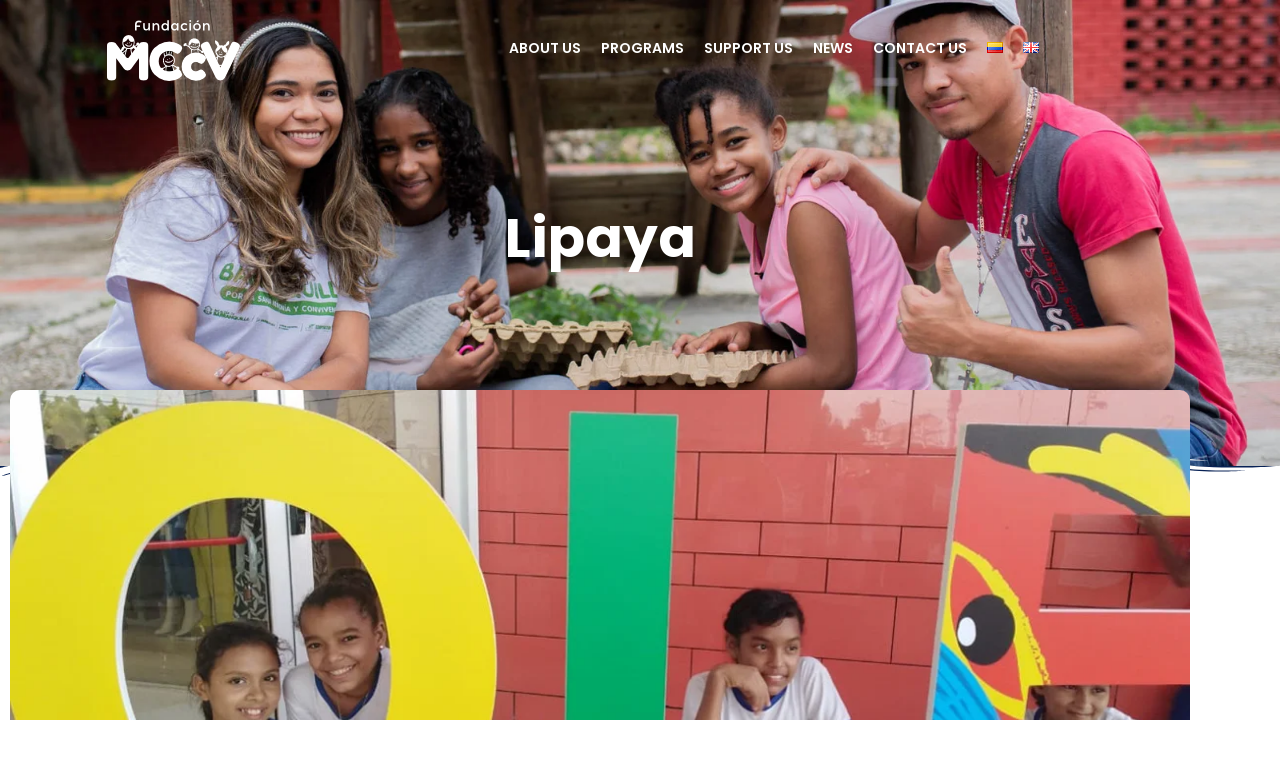

--- FILE ---
content_type: text/html; charset=UTF-8
request_url: https://fmccv.org/foundation-outing/
body_size: 43964
content:
<!DOCTYPE html>
<!--[if IE 9 ]>   <html class="no-js oldie ie9 ie" lang="en-GB" > <![endif]-->
<!--[if (gt IE 9)|!(IE)]><!--> <html class="no-js" lang="en-GB" > <!--<![endif]-->
<head>
        <meta charset="UTF-8" >
        <meta http-equiv="X-UA-Compatible" content="IE=edge">
        <!-- devices setting -->
        <meta name="viewport"   content="initial-scale=1,user-scalable=no,width=device-width">

<!-- outputs by wp_head -->
<meta name='robots' content='index, follow, max-image-preview:large, max-snippet:-1, max-video-preview:-1' />
<!-- Google tag (gtag.js) consent mode dataLayer added by Site Kit -->
<script id="google_gtagjs-js-consent-mode-data-layer">
window.dataLayer = window.dataLayer || [];function gtag(){dataLayer.push(arguments);}
gtag('consent', 'default', {"ad_personalization":"denied","ad_storage":"denied","ad_user_data":"denied","analytics_storage":"denied","functionality_storage":"denied","security_storage":"denied","personalization_storage":"denied","region":["AT","BE","BG","CH","CY","CZ","DE","DK","EE","ES","FI","FR","GB","GR","HR","HU","IE","IS","IT","LI","LT","LU","LV","MT","NL","NO","PL","PT","RO","SE","SI","SK"],"wait_for_update":500});
window._googlesitekitConsentCategoryMap = {"statistics":["analytics_storage"],"marketing":["ad_storage","ad_user_data","ad_personalization"],"functional":["functionality_storage","security_storage"],"preferences":["personalization_storage"]};
window._googlesitekitConsents = {"ad_personalization":"denied","ad_storage":"denied","ad_user_data":"denied","analytics_storage":"denied","functionality_storage":"denied","security_storage":"denied","personalization_storage":"denied","region":["AT","BE","BG","CH","CY","CZ","DE","DK","EE","ES","FI","FR","GB","GR","HR","HU","IE","IS","IT","LI","LT","LU","LV","MT","NL","NO","PL","PT","RO","SE","SI","SK"],"wait_for_update":500};
</script>
<!-- End Google tag (gtag.js) consent mode dataLayer added by Site Kit -->

	<!-- This site is optimized with the Yoast SEO plugin v26.6 - https://yoast.com/wordpress/plugins/seo/ -->
	<title>Foundation outing - Fundación Mi Ciudad con Vida</title>
	<link rel="canonical" href="https://fmccv.org/foundation-outing/" />
	<meta property="og:locale" content="en_GB" />
	<meta property="og:locale:alternate" content="es_CO" />
	<meta property="og:type" content="article" />
	<meta property="og:title" content="Foundation outing - Fundación Mi Ciudad con Vida" />
	<meta property="og:description" content="With great enthusiasm the children from the Foundation enjoyed a trip to the Our Atlantic Shopping Center, where the &#8220;Environmental Guardians&#8221;, &#8220;Teen Leaders&#8221; and &#8220;Warriors&#8221; teams could enjoy the movie Aladdin, while the youngest enjoyed the games in Zerogravity. The energy and enjoyment was at its maximum! This was the closing activity of the first [&hellip;]" />
	<meta property="og:url" content="https://fmccv.org/foundation-outing/" />
	<meta property="og:site_name" content="Fundación Mi Ciudad con Vida" />
	<meta property="article:publisher" content="https://web.facebook.com/fmccv/?_rdc=1&amp;_rdr" />
	<meta property="article:published_time" content="2019-06-15T20:07:31+00:00" />
	<meta property="article:modified_time" content="2019-08-27T20:07:54+00:00" />
	<meta property="og:image" content="https://fmccv.org/wp-content/uploads/2019/06/Plantilla-News-7.jpg" />
	<meta property="og:image:width" content="1200" />
	<meta property="og:image:height" content="700" />
	<meta property="og:image:type" content="image/jpeg" />
	<meta name="author" content="Miguel Ortega" />
	<meta name="twitter:card" content="summary_large_image" />
	<meta name="twitter:creator" content="@fmccv" />
	<meta name="twitter:site" content="@fmccv" />
	<meta name="twitter:label1" content="Written by" />
	<meta name="twitter:data1" content="Miguel Ortega" />
	<script type="application/ld+json" class="yoast-schema-graph">{"@context":"https://schema.org","@graph":[{"@type":"Article","@id":"https://fmccv.org/foundation-outing/#article","isPartOf":{"@id":"https://fmccv.org/foundation-outing/"},"author":{"name":"Miguel Ortega","@id":"https://fmccv.org/en/#/schema/person/02e992abf0789024ecd0b29a702f8060"},"headline":"Foundation outing","datePublished":"2019-06-15T20:07:31+00:00","dateModified":"2019-08-27T20:07:54+00:00","mainEntityOfPage":{"@id":"https://fmccv.org/foundation-outing/"},"wordCount":61,"commentCount":0,"publisher":{"@id":"https://fmccv.org/en/#organization"},"image":{"@id":"https://fmccv.org/foundation-outing/#primaryimage"},"thumbnailUrl":"https://fmccv.org/wp-content/uploads/2019/06/Plantilla-News-7.jpg","articleSection":["Lipaya"],"inLanguage":"en-GB","potentialAction":[{"@type":"CommentAction","name":"Comment","target":["https://fmccv.org/foundation-outing/#respond"]}]},{"@type":"WebPage","@id":"https://fmccv.org/foundation-outing/","url":"https://fmccv.org/foundation-outing/","name":"Foundation outing - Fundación Mi Ciudad con Vida","isPartOf":{"@id":"https://fmccv.org/en/#website"},"primaryImageOfPage":{"@id":"https://fmccv.org/foundation-outing/#primaryimage"},"image":{"@id":"https://fmccv.org/foundation-outing/#primaryimage"},"thumbnailUrl":"https://fmccv.org/wp-content/uploads/2019/06/Plantilla-News-7.jpg","datePublished":"2019-06-15T20:07:31+00:00","dateModified":"2019-08-27T20:07:54+00:00","breadcrumb":{"@id":"https://fmccv.org/foundation-outing/#breadcrumb"},"inLanguage":"en-GB","potentialAction":[{"@type":"ReadAction","target":["https://fmccv.org/foundation-outing/"]}]},{"@type":"ImageObject","inLanguage":"en-GB","@id":"https://fmccv.org/foundation-outing/#primaryimage","url":"https://fmccv.org/wp-content/uploads/2019/06/Plantilla-News-7.jpg","contentUrl":"https://fmccv.org/wp-content/uploads/2019/06/Plantilla-News-7.jpg","width":1200,"height":700},{"@type":"BreadcrumbList","@id":"https://fmccv.org/foundation-outing/#breadcrumb","itemListElement":[{"@type":"ListItem","position":1,"name":"Inicio","item":"https://fmccv.org/en/"},{"@type":"ListItem","position":2,"name":"Foundation outing"}]},{"@type":"WebSite","@id":"https://fmccv.org/en/#website","url":"https://fmccv.org/en/","name":"Fundación Mi Ciudad con Vida","description":"Organización privada e independiente, sin ánimo de lucro.  Dedicada al desarrollo de programas sociales en las comunidades más necesitadas de Colombia a través de proyectos y programas que promuevan el desarrollo integral de niños, niñas y adolescentes.","publisher":{"@id":"https://fmccv.org/en/#organization"},"potentialAction":[{"@type":"SearchAction","target":{"@type":"EntryPoint","urlTemplate":"https://fmccv.org/en/?s={search_term_string}"},"query-input":{"@type":"PropertyValueSpecification","valueRequired":true,"valueName":"search_term_string"}}],"inLanguage":"en-GB"},{"@type":"Organization","@id":"https://fmccv.org/en/#organization","name":"Fundación Mi Ciudad con Vida","url":"https://fmccv.org/en/","logo":{"@type":"ImageObject","inLanguage":"en-GB","@id":"https://fmccv.org/en/#/schema/logo/image/","url":"https://fmccv.org/wp-content/uploads/2022/02/logofmccv.png","contentUrl":"https://fmccv.org/wp-content/uploads/2022/02/logofmccv.png","width":285,"height":130,"caption":"Fundación Mi Ciudad con Vida"},"image":{"@id":"https://fmccv.org/en/#/schema/logo/image/"},"sameAs":["https://web.facebook.com/fmccv/?_rdc=1&_rdr","https://x.com/fmccv","https://www.instagram.com/fmccv/"]},{"@type":"Person","@id":"https://fmccv.org/en/#/schema/person/02e992abf0789024ecd0b29a702f8060","name":"Miguel Ortega","image":{"@type":"ImageObject","inLanguage":"en-GB","@id":"https://fmccv.org/en/#/schema/person/image/","url":"https://secure.gravatar.com/avatar/a0484d0a15e33ec290b954b46367d9456556cb2ae6e74458d2ee038d766d4e48?s=96&d=mm&r=g","contentUrl":"https://secure.gravatar.com/avatar/a0484d0a15e33ec290b954b46367d9456556cb2ae6e74458d2ee038d766d4e48?s=96&d=mm&r=g","caption":"Miguel Ortega"},"url":"https://fmccv.org/en/author/miguel/"}]}</script>
	<!-- / Yoast SEO plugin. -->


<link rel="alternate" href="https://fmccv.org/salida-pedagogica/" hreflang="es" />
<link rel="alternate" href="https://fmccv.org/foundation-outing/" hreflang="en" />
<link rel='dns-prefetch' href='//maps.googleapis.com' />
<link rel='dns-prefetch' href='//www.googletagmanager.com' />
<link rel="alternate" type="application/rss+xml" title="Fundación Mi Ciudad con Vida &raquo; Feed" href="https://fmccv.org/en/feed/" />
<link rel="alternate" type="application/rss+xml" title="Fundación Mi Ciudad con Vida &raquo; Comments Feed" href="https://fmccv.org/en/comments/feed/" />
<link rel="alternate" title="oEmbed (JSON)" type="application/json+oembed" href="https://fmccv.org/wp-json/oembed/1.0/embed?url=https%3A%2F%2Ffmccv.org%2Ffoundation-outing%2F&#038;lang=en" />
<link rel="alternate" title="oEmbed (XML)" type="text/xml+oembed" href="https://fmccv.org/wp-json/oembed/1.0/embed?url=https%3A%2F%2Ffmccv.org%2Ffoundation-outing%2F&#038;format=xml&#038;lang=en" />
<style id='wp-img-auto-sizes-contain-inline-css'>
img:is([sizes=auto i],[sizes^="auto," i]){contain-intrinsic-size:3000px 1500px}
/*# sourceURL=wp-img-auto-sizes-contain-inline-css */
</style>

<link rel='stylesheet' id='twb-open-sans-css' href='https://fonts.googleapis.com/css?family=Open+Sans%3A300%2C400%2C500%2C600%2C700%2C800&#038;display=swap&#038;ver=6.9' media='all' />
<link rel='stylesheet' id='twbbwg-global-css' href='https://fmccv.org/wp-content/plugins/photo-gallery/booster/assets/css/global.css?ver=1.0.0' media='all' />
<style id='wp-emoji-styles-inline-css'>

	img.wp-smiley, img.emoji {
		display: inline !important;
		border: none !important;
		box-shadow: none !important;
		height: 1em !important;
		width: 1em !important;
		margin: 0 0.07em !important;
		vertical-align: -0.1em !important;
		background: none !important;
		padding: 0 !important;
	}
/*# sourceURL=wp-emoji-styles-inline-css */
</style>
<link rel='stylesheet' id='wp-block-library-css' href='https://fmccv.org/wp-includes/css/dist/block-library/style.min.css?ver=6.9' media='all' />
<style id='classic-theme-styles-inline-css'>
/*! This file is auto-generated */
.wp-block-button__link{color:#fff;background-color:#32373c;border-radius:9999px;box-shadow:none;text-decoration:none;padding:calc(.667em + 2px) calc(1.333em + 2px);font-size:1.125em}.wp-block-file__button{background:#32373c;color:#fff;text-decoration:none}
/*# sourceURL=/wp-includes/css/classic-themes.min.css */
</style>
<style id='global-styles-inline-css'>
:root{--wp--preset--aspect-ratio--square: 1;--wp--preset--aspect-ratio--4-3: 4/3;--wp--preset--aspect-ratio--3-4: 3/4;--wp--preset--aspect-ratio--3-2: 3/2;--wp--preset--aspect-ratio--2-3: 2/3;--wp--preset--aspect-ratio--16-9: 16/9;--wp--preset--aspect-ratio--9-16: 9/16;--wp--preset--color--black: #000000;--wp--preset--color--cyan-bluish-gray: #abb8c3;--wp--preset--color--white: #ffffff;--wp--preset--color--pale-pink: #f78da7;--wp--preset--color--vivid-red: #cf2e2e;--wp--preset--color--luminous-vivid-orange: #ff6900;--wp--preset--color--luminous-vivid-amber: #fcb900;--wp--preset--color--light-green-cyan: #7bdcb5;--wp--preset--color--vivid-green-cyan: #00d084;--wp--preset--color--pale-cyan-blue: #8ed1fc;--wp--preset--color--vivid-cyan-blue: #0693e3;--wp--preset--color--vivid-purple: #9b51e0;--wp--preset--gradient--vivid-cyan-blue-to-vivid-purple: linear-gradient(135deg,rgb(6,147,227) 0%,rgb(155,81,224) 100%);--wp--preset--gradient--light-green-cyan-to-vivid-green-cyan: linear-gradient(135deg,rgb(122,220,180) 0%,rgb(0,208,130) 100%);--wp--preset--gradient--luminous-vivid-amber-to-luminous-vivid-orange: linear-gradient(135deg,rgb(252,185,0) 0%,rgb(255,105,0) 100%);--wp--preset--gradient--luminous-vivid-orange-to-vivid-red: linear-gradient(135deg,rgb(255,105,0) 0%,rgb(207,46,46) 100%);--wp--preset--gradient--very-light-gray-to-cyan-bluish-gray: linear-gradient(135deg,rgb(238,238,238) 0%,rgb(169,184,195) 100%);--wp--preset--gradient--cool-to-warm-spectrum: linear-gradient(135deg,rgb(74,234,220) 0%,rgb(151,120,209) 20%,rgb(207,42,186) 40%,rgb(238,44,130) 60%,rgb(251,105,98) 80%,rgb(254,248,76) 100%);--wp--preset--gradient--blush-light-purple: linear-gradient(135deg,rgb(255,206,236) 0%,rgb(152,150,240) 100%);--wp--preset--gradient--blush-bordeaux: linear-gradient(135deg,rgb(254,205,165) 0%,rgb(254,45,45) 50%,rgb(107,0,62) 100%);--wp--preset--gradient--luminous-dusk: linear-gradient(135deg,rgb(255,203,112) 0%,rgb(199,81,192) 50%,rgb(65,88,208) 100%);--wp--preset--gradient--pale-ocean: linear-gradient(135deg,rgb(255,245,203) 0%,rgb(182,227,212) 50%,rgb(51,167,181) 100%);--wp--preset--gradient--electric-grass: linear-gradient(135deg,rgb(202,248,128) 0%,rgb(113,206,126) 100%);--wp--preset--gradient--midnight: linear-gradient(135deg,rgb(2,3,129) 0%,rgb(40,116,252) 100%);--wp--preset--font-size--small: 13px;--wp--preset--font-size--medium: 20px;--wp--preset--font-size--large: 36px;--wp--preset--font-size--x-large: 42px;--wp--preset--spacing--20: 0.44rem;--wp--preset--spacing--30: 0.67rem;--wp--preset--spacing--40: 1rem;--wp--preset--spacing--50: 1.5rem;--wp--preset--spacing--60: 2.25rem;--wp--preset--spacing--70: 3.38rem;--wp--preset--spacing--80: 5.06rem;--wp--preset--shadow--natural: 6px 6px 9px rgba(0, 0, 0, 0.2);--wp--preset--shadow--deep: 12px 12px 50px rgba(0, 0, 0, 0.4);--wp--preset--shadow--sharp: 6px 6px 0px rgba(0, 0, 0, 0.2);--wp--preset--shadow--outlined: 6px 6px 0px -3px rgb(255, 255, 255), 6px 6px rgb(0, 0, 0);--wp--preset--shadow--crisp: 6px 6px 0px rgb(0, 0, 0);}:where(.is-layout-flex){gap: 0.5em;}:where(.is-layout-grid){gap: 0.5em;}body .is-layout-flex{display: flex;}.is-layout-flex{flex-wrap: wrap;align-items: center;}.is-layout-flex > :is(*, div){margin: 0;}body .is-layout-grid{display: grid;}.is-layout-grid > :is(*, div){margin: 0;}:where(.wp-block-columns.is-layout-flex){gap: 2em;}:where(.wp-block-columns.is-layout-grid){gap: 2em;}:where(.wp-block-post-template.is-layout-flex){gap: 1.25em;}:where(.wp-block-post-template.is-layout-grid){gap: 1.25em;}.has-black-color{color: var(--wp--preset--color--black) !important;}.has-cyan-bluish-gray-color{color: var(--wp--preset--color--cyan-bluish-gray) !important;}.has-white-color{color: var(--wp--preset--color--white) !important;}.has-pale-pink-color{color: var(--wp--preset--color--pale-pink) !important;}.has-vivid-red-color{color: var(--wp--preset--color--vivid-red) !important;}.has-luminous-vivid-orange-color{color: var(--wp--preset--color--luminous-vivid-orange) !important;}.has-luminous-vivid-amber-color{color: var(--wp--preset--color--luminous-vivid-amber) !important;}.has-light-green-cyan-color{color: var(--wp--preset--color--light-green-cyan) !important;}.has-vivid-green-cyan-color{color: var(--wp--preset--color--vivid-green-cyan) !important;}.has-pale-cyan-blue-color{color: var(--wp--preset--color--pale-cyan-blue) !important;}.has-vivid-cyan-blue-color{color: var(--wp--preset--color--vivid-cyan-blue) !important;}.has-vivid-purple-color{color: var(--wp--preset--color--vivid-purple) !important;}.has-black-background-color{background-color: var(--wp--preset--color--black) !important;}.has-cyan-bluish-gray-background-color{background-color: var(--wp--preset--color--cyan-bluish-gray) !important;}.has-white-background-color{background-color: var(--wp--preset--color--white) !important;}.has-pale-pink-background-color{background-color: var(--wp--preset--color--pale-pink) !important;}.has-vivid-red-background-color{background-color: var(--wp--preset--color--vivid-red) !important;}.has-luminous-vivid-orange-background-color{background-color: var(--wp--preset--color--luminous-vivid-orange) !important;}.has-luminous-vivid-amber-background-color{background-color: var(--wp--preset--color--luminous-vivid-amber) !important;}.has-light-green-cyan-background-color{background-color: var(--wp--preset--color--light-green-cyan) !important;}.has-vivid-green-cyan-background-color{background-color: var(--wp--preset--color--vivid-green-cyan) !important;}.has-pale-cyan-blue-background-color{background-color: var(--wp--preset--color--pale-cyan-blue) !important;}.has-vivid-cyan-blue-background-color{background-color: var(--wp--preset--color--vivid-cyan-blue) !important;}.has-vivid-purple-background-color{background-color: var(--wp--preset--color--vivid-purple) !important;}.has-black-border-color{border-color: var(--wp--preset--color--black) !important;}.has-cyan-bluish-gray-border-color{border-color: var(--wp--preset--color--cyan-bluish-gray) !important;}.has-white-border-color{border-color: var(--wp--preset--color--white) !important;}.has-pale-pink-border-color{border-color: var(--wp--preset--color--pale-pink) !important;}.has-vivid-red-border-color{border-color: var(--wp--preset--color--vivid-red) !important;}.has-luminous-vivid-orange-border-color{border-color: var(--wp--preset--color--luminous-vivid-orange) !important;}.has-luminous-vivid-amber-border-color{border-color: var(--wp--preset--color--luminous-vivid-amber) !important;}.has-light-green-cyan-border-color{border-color: var(--wp--preset--color--light-green-cyan) !important;}.has-vivid-green-cyan-border-color{border-color: var(--wp--preset--color--vivid-green-cyan) !important;}.has-pale-cyan-blue-border-color{border-color: var(--wp--preset--color--pale-cyan-blue) !important;}.has-vivid-cyan-blue-border-color{border-color: var(--wp--preset--color--vivid-cyan-blue) !important;}.has-vivid-purple-border-color{border-color: var(--wp--preset--color--vivid-purple) !important;}.has-vivid-cyan-blue-to-vivid-purple-gradient-background{background: var(--wp--preset--gradient--vivid-cyan-blue-to-vivid-purple) !important;}.has-light-green-cyan-to-vivid-green-cyan-gradient-background{background: var(--wp--preset--gradient--light-green-cyan-to-vivid-green-cyan) !important;}.has-luminous-vivid-amber-to-luminous-vivid-orange-gradient-background{background: var(--wp--preset--gradient--luminous-vivid-amber-to-luminous-vivid-orange) !important;}.has-luminous-vivid-orange-to-vivid-red-gradient-background{background: var(--wp--preset--gradient--luminous-vivid-orange-to-vivid-red) !important;}.has-very-light-gray-to-cyan-bluish-gray-gradient-background{background: var(--wp--preset--gradient--very-light-gray-to-cyan-bluish-gray) !important;}.has-cool-to-warm-spectrum-gradient-background{background: var(--wp--preset--gradient--cool-to-warm-spectrum) !important;}.has-blush-light-purple-gradient-background{background: var(--wp--preset--gradient--blush-light-purple) !important;}.has-blush-bordeaux-gradient-background{background: var(--wp--preset--gradient--blush-bordeaux) !important;}.has-luminous-dusk-gradient-background{background: var(--wp--preset--gradient--luminous-dusk) !important;}.has-pale-ocean-gradient-background{background: var(--wp--preset--gradient--pale-ocean) !important;}.has-electric-grass-gradient-background{background: var(--wp--preset--gradient--electric-grass) !important;}.has-midnight-gradient-background{background: var(--wp--preset--gradient--midnight) !important;}.has-small-font-size{font-size: var(--wp--preset--font-size--small) !important;}.has-medium-font-size{font-size: var(--wp--preset--font-size--medium) !important;}.has-large-font-size{font-size: var(--wp--preset--font-size--large) !important;}.has-x-large-font-size{font-size: var(--wp--preset--font-size--x-large) !important;}
:where(.wp-block-post-template.is-layout-flex){gap: 1.25em;}:where(.wp-block-post-template.is-layout-grid){gap: 1.25em;}
:where(.wp-block-term-template.is-layout-flex){gap: 1.25em;}:where(.wp-block-term-template.is-layout-grid){gap: 1.25em;}
:where(.wp-block-columns.is-layout-flex){gap: 2em;}:where(.wp-block-columns.is-layout-grid){gap: 2em;}
:root :where(.wp-block-pullquote){font-size: 1.5em;line-height: 1.6;}
/*# sourceURL=global-styles-inline-css */
</style>
<link rel='stylesheet' id='bwg_fonts-css' href='https://fmccv.org/wp-content/plugins/photo-gallery/css/bwg-fonts/fonts.css?ver=0.0.1' media='all' />
<link rel='stylesheet' id='sumoselect-css' href='https://fmccv.org/wp-content/plugins/photo-gallery/css/sumoselect.min.css?ver=3.4.6' media='all' />
<link rel='stylesheet' id='mCustomScrollbar-css' href='https://fmccv.org/wp-content/plugins/photo-gallery/css/jquery.mCustomScrollbar.min.css?ver=3.1.5' media='all' />
<link rel='stylesheet' id='bwg_googlefonts-css' href='https://fonts.googleapis.com/css?family=Ubuntu&#038;subset=greek,latin,greek-ext,vietnamese,cyrillic-ext,latin-ext,cyrillic' media='all' />
<link rel='stylesheet' id='bwg_frontend-css' href='https://fmccv.org/wp-content/plugins/photo-gallery/css/styles.min.css?ver=1.8.35' media='all' />
<link rel='stylesheet' id='auxin-base-css' href='https://fmccv.org/wp-content/themes/phlox/css/base.css?ver=2.17.11' media='all' />
<link rel='stylesheet' id='auxin-front-icon-css' href='https://fmccv.org/wp-content/themes/phlox/css/auxin-icon.css?ver=2.17.11' media='all' />
<link rel='stylesheet' id='auxin-main-css' href='https://fmccv.org/wp-content/themes/phlox/css/main.css?ver=2.17.11' media='all' />
<link rel='stylesheet' id='jet-fb-option-field-select-css' href='https://fmccv.org/wp-content/plugins/jetformbuilder/modules/option-field/assets/build/select.css?ver=0edd78a6f12e2b918b82' media='all' />
<link rel='stylesheet' id='jet-fb-option-field-checkbox-css' href='https://fmccv.org/wp-content/plugins/jetformbuilder/modules/option-field/assets/build/checkbox.css?ver=6e25adbbae5a5d1bb65e' media='all' />
<link rel='stylesheet' id='jet-fb-option-field-radio-css' href='https://fmccv.org/wp-content/plugins/jetformbuilder/modules/option-field/assets/build/radio.css?ver=7c6d0d4d7df91e6bd6a4' media='all' />
<link rel='stylesheet' id='jet-fb-advanced-choices-css' href='https://fmccv.org/wp-content/plugins/jetformbuilder/modules/advanced-choices/assets/build/main.css?ver=ca05550a7cac3b9b55a3' media='all' />
<link rel='stylesheet' id='jet-fb-wysiwyg-css' href='https://fmccv.org/wp-content/plugins/jetformbuilder/modules/wysiwyg/assets/build/wysiwyg.css?ver=5a4d16fb6d7a94700261' media='all' />
<link rel='stylesheet' id='jet-fb-switcher-css' href='https://fmccv.org/wp-content/plugins/jetformbuilder/modules/switcher/assets/build/switcher.css?ver=06c887a8b9195e5a119d' media='all' />
<link rel='stylesheet' id='e-animation-shrink-css' href='https://fmccv.org/wp-content/plugins/elementor/assets/lib/animations/styles/e-animation-shrink.min.css?ver=3.34.0' media='all' />
<link rel='stylesheet' id='elementor-frontend-css' href='https://fmccv.org/wp-content/plugins/elementor/assets/css/frontend.min.css?ver=3.34.0' media='all' />
<link rel='stylesheet' id='widget-image-css' href='https://fmccv.org/wp-content/plugins/elementor/assets/css/widget-image.min.css?ver=3.34.0' media='all' />
<link rel='stylesheet' id='e-sticky-css' href='https://fmccv.org/wp-content/plugins/elementor-pro/assets/css/modules/sticky.min.css?ver=3.34.0' media='all' />
<link rel='stylesheet' id='e-animation-fadeInDown-css' href='https://fmccv.org/wp-content/plugins/elementor/assets/lib/animations/styles/fadeInDown.min.css?ver=3.34.0' media='all' />
<link rel='stylesheet' id='widget-heading-css' href='https://fmccv.org/wp-content/plugins/elementor/assets/css/widget-heading.min.css?ver=3.34.0' media='all' />
<link rel='stylesheet' id='e-shapes-css' href='https://fmccv.org/wp-content/plugins/elementor/assets/css/conditionals/shapes.min.css?ver=3.34.0' media='all' />
<link rel='stylesheet' id='widget-icon-list-css' href='https://fmccv.org/wp-content/plugins/elementor/assets/css/widget-icon-list.min.css?ver=3.34.0' media='all' />
<link rel='stylesheet' id='e-animation-buzz-out-css' href='https://fmccv.org/wp-content/plugins/elementor/assets/lib/animations/styles/e-animation-buzz-out.min.css?ver=3.34.0' media='all' />
<link rel='stylesheet' id='widget-form-css' href='https://fmccv.org/wp-content/plugins/elementor-pro/assets/css/widget-form.min.css?ver=3.34.0' media='all' />
<link rel='stylesheet' id='widget-social-icons-css' href='https://fmccv.org/wp-content/plugins/elementor/assets/css/widget-social-icons.min.css?ver=3.34.0' media='all' />
<link rel='stylesheet' id='e-apple-webkit-css' href='https://fmccv.org/wp-content/plugins/elementor/assets/css/conditionals/apple-webkit.min.css?ver=3.34.0' media='all' />
<link rel='stylesheet' id='e-animation-fadeIn-css' href='https://fmccv.org/wp-content/plugins/elementor/assets/lib/animations/styles/fadeIn.min.css?ver=3.34.0' media='all' />
<link rel='stylesheet' id='e-animation-fadeInUp-css' href='https://fmccv.org/wp-content/plugins/elementor/assets/lib/animations/styles/fadeInUp.min.css?ver=3.34.0' media='all' />
<link rel='stylesheet' id='widget-post-info-css' href='https://fmccv.org/wp-content/plugins/elementor-pro/assets/css/widget-post-info.min.css?ver=3.34.0' media='all' />
<link rel='stylesheet' id='elementor-icons-shared-0-css' href='https://fmccv.org/wp-content/plugins/elementor/assets/lib/font-awesome/css/fontawesome.min.css?ver=5.15.3' media='all' />
<link rel='stylesheet' id='elementor-icons-fa-regular-css' href='https://fmccv.org/wp-content/plugins/elementor/assets/lib/font-awesome/css/regular.min.css?ver=5.15.3' media='all' />
<link rel='stylesheet' id='elementor-icons-fa-solid-css' href='https://fmccv.org/wp-content/plugins/elementor/assets/lib/font-awesome/css/solid.min.css?ver=5.15.3' media='all' />
<link rel='stylesheet' id='e-animation-fadeInLeft-css' href='https://fmccv.org/wp-content/plugins/elementor/assets/lib/animations/styles/fadeInLeft.min.css?ver=3.34.0' media='all' />
<link rel='stylesheet' id='e-animation-fadeInRight-css' href='https://fmccv.org/wp-content/plugins/elementor/assets/lib/animations/styles/fadeInRight.min.css?ver=3.34.0' media='all' />
<link rel='stylesheet' id='widget-share-buttons-css' href='https://fmccv.org/wp-content/plugins/elementor-pro/assets/css/widget-share-buttons.min.css?ver=3.34.0' media='all' />
<link rel='stylesheet' id='elementor-icons-fa-brands-css' href='https://fmccv.org/wp-content/plugins/elementor/assets/lib/font-awesome/css/brands.min.css?ver=5.15.3' media='all' />
<link rel='stylesheet' id='widget-divider-css' href='https://fmccv.org/wp-content/plugins/elementor/assets/css/widget-divider.min.css?ver=3.34.0' media='all' />
<link rel='stylesheet' id='widget-social-css' href='https://fmccv.org/wp-content/plugins/elementor-pro/assets/css/widget-social.min.css?ver=3.34.0' media='all' />
<link rel='stylesheet' id='widget-post-navigation-css' href='https://fmccv.org/wp-content/plugins/elementor-pro/assets/css/widget-post-navigation.min.css?ver=3.34.0' media='all' />
<link rel='stylesheet' id='elementor-icons-css' href='https://fmccv.org/wp-content/plugins/elementor/assets/lib/eicons/css/elementor-icons.min.css?ver=5.45.0' media='all' />
<link rel='stylesheet' id='elementor-post-3616-css' href='https://fmccv.org/wp-content/uploads/elementor/css/post-3616.css?ver=1769061601' media='all' />
<link rel='stylesheet' id='auxin-elementor-widgets-css' href='https://fmccv.org/wp-content/plugins/auxin-elements/admin/assets/css/elementor-widgets.css?ver=2.17.12' media='all' />
<link rel='stylesheet' id='mediaelement-css' href='https://fmccv.org/wp-includes/js/mediaelement/mediaelementplayer-legacy.min.css?ver=4.2.17' media='all' />
<link rel='stylesheet' id='wp-mediaelement-css' href='https://fmccv.org/wp-includes/js/mediaelement/wp-mediaelement.min.css?ver=6.9' media='all' />
<link rel='stylesheet' id='jet-blog-css' href='https://fmccv.org/wp-content/plugins/jet-blog/assets/css/jet-blog.css?ver=2.4.7.1' media='all' />
<link rel='stylesheet' id='font-awesome-5-all-css' href='https://fmccv.org/wp-content/plugins/elementor/assets/lib/font-awesome/css/all.min.css?ver=3.34.0' media='all' />
<link rel='stylesheet' id='font-awesome-4-shim-css' href='https://fmccv.org/wp-content/plugins/elementor/assets/lib/font-awesome/css/v4-shims.min.css?ver=3.34.0' media='all' />
<link rel='stylesheet' id='elementor-post-3702-css' href='https://fmccv.org/wp-content/uploads/elementor/css/post-3702.css?ver=1769061601' media='all' />
<link rel='stylesheet' id='elementor-post-650-css' href='https://fmccv.org/wp-content/uploads/elementor/css/post-650.css?ver=1769061780' media='all' />
<link rel='stylesheet' id='elementor-post-439-css' href='https://fmccv.org/wp-content/uploads/elementor/css/post-439.css?ver=1769061601' media='all' />
<link rel='stylesheet' id='elementor-post-532-css' href='https://fmccv.org/wp-content/uploads/elementor/css/post-532.css?ver=1769061780' media='all' />
<link rel='stylesheet' id='auxin-custom-css' href='https://fmccv.org/wp-content/uploads/phlox/custom.css?ver=2.5' media='all' />
<link rel='stylesheet' id='auxin-elementor-base-css' href='https://fmccv.org/wp-content/themes/phlox/css/other/elementor.css?ver=2.17.11' media='all' />
<link rel='stylesheet' id='elementor-post-2620-css' href='https://fmccv.org/wp-content/uploads/elementor/css/post-2620.css?ver=1769061601' media='all' />
<link rel='stylesheet' id='elementor-gf-roboto-css' href='https://fonts.googleapis.com/css?family=Roboto:100,100italic,200,200italic,300,300italic,400,400italic,500,500italic,600,600italic,700,700italic,800,800italic,900,900italic&#038;display=auto' media='all' />
<link rel='stylesheet' id='elementor-gf-robotoslab-css' href='https://fonts.googleapis.com/css?family=Roboto+Slab:100,100italic,200,200italic,300,300italic,400,400italic,500,500italic,600,600italic,700,700italic,800,800italic,900,900italic&#038;display=auto' media='all' />
<link rel='stylesheet' id='elementor-gf-poppins-css' href='https://fonts.googleapis.com/css?family=Poppins:100,100italic,200,200italic,300,300italic,400,400italic,500,500italic,600,600italic,700,700italic,800,800italic,900,900italic&#038;display=auto' media='all' />
<link rel="stylesheet" type="text/css" href="https://fmccv.org/wp-content/plugins/nextend-smart-slider3-pro/Public/SmartSlider3/Application/Frontend/Assets/dist/smartslider.min.css?ver=667fb12b" media="all">
<link rel="stylesheet" type="text/css" href="https://fonts.googleapis.com/css?display=swap&amp;family=Roboto%3A300%2C400" media="all">
<style data-related="n2-ss-11">div#n2-ss-11{margin:0px 0px 0px 0px;}div#n2-ss-11 .n2-ss-slider-1{display:grid;position:relative;}div#n2-ss-11 .n2-ss-slider-2{display:grid;place-items:center;position:relative;overflow:hidden;border:0px solid RGBA(62,62,62,1);border-radius:0px;background-repeat:repeat;background-position:50% 50%;background-size:cover;background-attachment:scroll;background-color:RGBA(222,227,230,0);z-index:1;}div#n2-ss-11 .n2-ss-slider-3{box-sizing:border-box;display:grid;grid-template-areas:'full';place-items:center;position:relative;overflow:hidden;z-index:20;width:100%;}div#n2-ss-11 .n2-ss-slider-3 > *{grid-area:full;}div#n2-ss-11 .n2-ss-slider-pane{display:grid;grid-template-areas:'slide';justify-self:stretch;margin:0 var(--self-side-margin);position:relative;transform-style:preserve-3d;overflow:hidden;opacity:0.001;}div#n2-ss-11 .n2-ss-slider-pane > *{grid-area:slide;}div#n2-ss-11 .n2-ss-slider-pane--ready{animation-name:carousel-multi-fade-in;animation-duration:1s;opacity:1;}div#n2-ss-11 .n2-ss-slide{z-index:1;position:relative;width:var(--slide-width);max-width:360px;display:block;border-radius:10px;background-clip:padding-box;background-color:RGBA(255,255,255,1);border:0px solid RGBA(62,62,62,1);box-sizing:border-box;--a:calc(var(--slide-group-index) * var(--slide-width));--b:calc(var(--slide-group-index) * 2);--c:calc(var(--b) + 1);--d:calc(var(--c) * var(--slide-margin-side));--e:calc(var(--a) + var(--d));--f:calc(var(--slide-transform-offset,0) * 1px);transform:translateX(calc(var(--e) - var(--f)));}html[dir="rtl"] div#n2-ss-11 .n2-ss-slide{transform:translateX(calc(-1 * var(--e) - var(--f)));}div#n2-ss-11 .n2-ss-slider-pane .n2-ss-preserve-size{width:100%;max-width:360px;}div#n2-ss-11 .n2-ss-layers-container{position:relative;}div#n2-ss-11 .n2-ss-slide{perspective:1000px;}div#n2-ss-11 .n2-ss-slide-active{z-index:3;}@keyframes carousel-multi-fade-in{from{opacity:0;}to{opacity:1;}}div#n2-ss-11 .nextend-arrow{cursor:pointer;overflow:hidden;line-height:0 !important;z-index:18;-webkit-user-select:none;}div#n2-ss-11 .nextend-arrow img{position:relative;display:block;}div#n2-ss-11 .nextend-arrow img.n2-arrow-hover-img{display:none;}div#n2-ss-11 .nextend-arrow:FOCUS img.n2-arrow-hover-img,div#n2-ss-11 .nextend-arrow:HOVER img.n2-arrow-hover-img{display:inline;}div#n2-ss-11 .nextend-arrow:FOCUS img.n2-arrow-normal-img,div#n2-ss-11 .nextend-arrow:HOVER img.n2-arrow-normal-img{display:none;}div#n2-ss-11 .nextend-arrow-animated{overflow:hidden;}div#n2-ss-11 .nextend-arrow-animated > div{position:relative;}div#n2-ss-11 .nextend-arrow-animated .n2-active{position:absolute;}div#n2-ss-11 .nextend-arrow-animated-fade{transition:background 0.3s, opacity 0.4s;}div#n2-ss-11 .nextend-arrow-animated-horizontal > div{transition:all 0.4s;transform:none;}div#n2-ss-11 .nextend-arrow-animated-horizontal .n2-active{top:0;}div#n2-ss-11 .nextend-arrow-previous.nextend-arrow-animated-horizontal .n2-active{left:100%;}div#n2-ss-11 .nextend-arrow-next.nextend-arrow-animated-horizontal .n2-active{right:100%;}div#n2-ss-11 .nextend-arrow-previous.nextend-arrow-animated-horizontal:HOVER > div,div#n2-ss-11 .nextend-arrow-previous.nextend-arrow-animated-horizontal:FOCUS > div{transform:translateX(-100%);}div#n2-ss-11 .nextend-arrow-next.nextend-arrow-animated-horizontal:HOVER > div,div#n2-ss-11 .nextend-arrow-next.nextend-arrow-animated-horizontal:FOCUS > div{transform:translateX(100%);}div#n2-ss-11 .nextend-arrow-animated-vertical > div{transition:all 0.4s;transform:none;}div#n2-ss-11 .nextend-arrow-animated-vertical .n2-active{left:0;}div#n2-ss-11 .nextend-arrow-previous.nextend-arrow-animated-vertical .n2-active{top:100%;}div#n2-ss-11 .nextend-arrow-next.nextend-arrow-animated-vertical .n2-active{bottom:100%;}div#n2-ss-11 .nextend-arrow-previous.nextend-arrow-animated-vertical:HOVER > div,div#n2-ss-11 .nextend-arrow-previous.nextend-arrow-animated-vertical:FOCUS > div{transform:translateY(-100%);}div#n2-ss-11 .nextend-arrow-next.nextend-arrow-animated-vertical:HOVER > div,div#n2-ss-11 .nextend-arrow-next.nextend-arrow-animated-vertical:FOCUS > div{transform:translateY(100%);}div#n2-ss-11 .n2-ss-control-bullet{visibility:hidden;text-align:center;justify-content:center;z-index:14;}div#n2-ss-11 .n2-ss-control-bullet--calculate-size{left:0 !important;}div#n2-ss-11 .n2-ss-control-bullet-horizontal.n2-ss-control-bullet-fullsize{width:100%;}div#n2-ss-11 .n2-ss-control-bullet-vertical.n2-ss-control-bullet-fullsize{height:100%;flex-flow:column;}div#n2-ss-11 .nextend-bullet-bar{display:inline-flex;vertical-align:top;visibility:visible;align-items:center;flex-wrap:wrap;}div#n2-ss-11 .n2-bar-justify-content-left{justify-content:flex-start;}div#n2-ss-11 .n2-bar-justify-content-center{justify-content:center;}div#n2-ss-11 .n2-bar-justify-content-right{justify-content:flex-end;}div#n2-ss-11 .n2-ss-control-bullet-vertical > .nextend-bullet-bar{flex-flow:column;}div#n2-ss-11 .n2-ss-control-bullet-fullsize > .nextend-bullet-bar{display:flex;}div#n2-ss-11 .n2-ss-control-bullet-horizontal.n2-ss-control-bullet-fullsize > .nextend-bullet-bar{flex:1 1 auto;}div#n2-ss-11 .n2-ss-control-bullet-vertical.n2-ss-control-bullet-fullsize > .nextend-bullet-bar{height:100%;}div#n2-ss-11 .nextend-bullet-bar .n2-bullet{cursor:pointer;transition:background-color 0.4s;}div#n2-ss-11 .nextend-bullet-bar .n2-bullet.n2-active{cursor:default;}div#n2-ss-11 div.n2-ss-bullet-thumbnail-container{position:absolute;z-index:10000000;}div#n2-ss-11 .n2-ss-bullet-thumbnail-container .n2-ss-bullet-thumbnail{background-size:cover;background-repeat:no-repeat;background-position:center;}div#n2-ss-11 .n-uc-1bb15cc7f667e-inner{background-color:RGBA(0,0,0,0.15);}div#n2-ss-11 .n-uc-1bb15cc7f667e-inner:HOVER{background-color:RGBA(0,0,0,0);}div#n2-ss-11 .n-uc-4FW2S4Wx8dO4-inner{--n2bggradient:linear-gradient(to bottom, RGBA(0,0,0,0) 0%,RGBA(0,0,0,1) 100%);}div#n2-ss-11 .n-uc-4FW2S4Wx8dO4-inner:HOVER{--n2bggradient:linear-gradient(to bottom, RGBA(0,0,0,0) 0%,RGBA(37,115,180,1) 100%);}div#n2-ss-11 .n2-font-a8ab1e8e34bffc1f05640dba4fdc4f05-paragraph{font-family: 'Roboto';color: #ffffff;font-size:87.5%;text-shadow: none;line-height: 1.5;font-weight: normal;font-style: normal;text-decoration: none;text-align: left;letter-spacing: normal;word-spacing: normal;text-transform: none;font-weight: normal;}div#n2-ss-11 .n2-font-a8ab1e8e34bffc1f05640dba4fdc4f05-paragraph a, div#n2-ss-11 .n2-font-a8ab1e8e34bffc1f05640dba4fdc4f05-paragraph a:FOCUS{font-family: 'Roboto';color: #1890d7;font-size:100%;text-shadow: none;line-height: 1.5;font-weight: normal;font-style: normal;text-decoration: none;text-align: left;letter-spacing: normal;word-spacing: normal;text-transform: none;font-weight: normal;}div#n2-ss-11 .n2-font-a8ab1e8e34bffc1f05640dba4fdc4f05-paragraph a:HOVER, div#n2-ss-11 .n2-font-a8ab1e8e34bffc1f05640dba4fdc4f05-paragraph a:ACTIVE{font-family: 'Roboto';color: #1890d7;font-size:100%;text-shadow: none;line-height: 1.5;font-weight: normal;font-style: normal;text-decoration: none;text-align: left;letter-spacing: normal;word-spacing: normal;text-transform: none;font-weight: normal;}div#n2-ss-11 .n2-font-4ea0c762db96bafe81df644b2213d020-hover{font-family: 'Roboto';color: #ffffff;font-size:150%;text-shadow: none;line-height: 1.3;font-weight: 300;font-style: normal;text-decoration: none;text-align: inherit;letter-spacing: normal;word-spacing: normal;text-transform: none;font-weight: 300;}div#n2-ss-11 .n2-font-4ea0c762db96bafe81df644b2213d020-hover:HOVER, div#n2-ss-11 .n2-font-4ea0c762db96bafe81df644b2213d020-hover:ACTIVE, div#n2-ss-11 .n2-font-4ea0c762db96bafe81df644b2213d020-hover:FOCUS{color: #ffffff;}div#n2-ss-11 .n-uc-1bb15cc7f667e1-inner{background-color:RGBA(0,0,0,0.15);}div#n2-ss-11 .n-uc-1bb15cc7f667e1-inner:HOVER{background-color:RGBA(0,0,0,0);}div#n2-ss-11 .n-uc-4FW2S4Wx8dO41-inner{--n2bggradient:linear-gradient(to bottom, RGBA(0,0,0,0) 0%,RGBA(0,0,0,1) 100%);}div#n2-ss-11 .n-uc-4FW2S4Wx8dO41-inner:HOVER{--n2bggradient:linear-gradient(to bottom, RGBA(0,0,0,0) 0%,RGBA(37,115,180,1) 100%);}div#n2-ss-11 .n-uc-1bb15cc7f667e2-inner{background-color:RGBA(0,0,0,0.15);}div#n2-ss-11 .n-uc-1bb15cc7f667e2-inner:HOVER{background-color:RGBA(0,0,0,0);}div#n2-ss-11 .n-uc-4FW2S4Wx8dO42-inner{--n2bggradient:linear-gradient(to bottom, RGBA(0,0,0,0) 0%,RGBA(0,0,0,1) 100%);}div#n2-ss-11 .n-uc-4FW2S4Wx8dO42-inner:HOVER{--n2bggradient:linear-gradient(to bottom, RGBA(0,0,0,0) 0%,RGBA(37,115,180,1) 100%);}div#n2-ss-11 .n-uc-1bb15cc7f667e3-inner{background-color:RGBA(0,0,0,0.15);}div#n2-ss-11 .n-uc-1bb15cc7f667e3-inner:HOVER{background-color:RGBA(0,0,0,0);}div#n2-ss-11 .n-uc-4FW2S4Wx8dO43-inner{--n2bggradient:linear-gradient(to bottom, RGBA(0,0,0,0) 0%,RGBA(0,0,0,1) 100%);}div#n2-ss-11 .n-uc-4FW2S4Wx8dO43-inner:HOVER{--n2bggradient:linear-gradient(to bottom, RGBA(0,0,0,0) 0%,RGBA(37,115,180,1) 100%);}div#n2-ss-11 .n-uc-1bb15cc7f667e4-inner{background-color:RGBA(0,0,0,0.15);}div#n2-ss-11 .n-uc-1bb15cc7f667e4-inner:HOVER{background-color:RGBA(0,0,0,0);}div#n2-ss-11 .n-uc-4FW2S4Wx8dO44-inner{--n2bggradient:linear-gradient(to bottom, RGBA(0,0,0,0) 0%,RGBA(0,0,0,1) 100%);}div#n2-ss-11 .n-uc-4FW2S4Wx8dO44-inner:HOVER{--n2bggradient:linear-gradient(to bottom, RGBA(0,0,0,0) 0%,RGBA(37,115,180,1) 100%);}div#n2-ss-11 .n-uc-1bb15cc7f667e5-inner{background-color:RGBA(0,0,0,0.15);}div#n2-ss-11 .n-uc-1bb15cc7f667e5-inner:HOVER{background-color:RGBA(0,0,0,0);}div#n2-ss-11 .n-uc-4FW2S4Wx8dO45-inner{--n2bggradient:linear-gradient(to bottom, RGBA(0,0,0,0) 0%,RGBA(0,0,0,1) 100%);}div#n2-ss-11 .n-uc-4FW2S4Wx8dO45-inner:HOVER{--n2bggradient:linear-gradient(to bottom, RGBA(0,0,0,0) 0%,RGBA(37,115,180,1) 100%);}div#n2-ss-11 .n-uc-1bb15cc7f667e6-inner{background-color:RGBA(0,0,0,0.15);}div#n2-ss-11 .n-uc-1bb15cc7f667e6-inner:HOVER{background-color:RGBA(0,0,0,0);}div#n2-ss-11 .n-uc-4FW2S4Wx8dO46-inner{--n2bggradient:linear-gradient(to bottom, RGBA(0,0,0,0) 0%,RGBA(0,0,0,1) 100%);}div#n2-ss-11 .n-uc-4FW2S4Wx8dO46-inner:HOVER{--n2bggradient:linear-gradient(to bottom, RGBA(0,0,0,0) 0%,RGBA(37,115,180,1) 100%);}div#n2-ss-11 .n-uc-1bb15cc7f667e7-inner{background-color:RGBA(0,0,0,0.15);}div#n2-ss-11 .n-uc-1bb15cc7f667e7-inner:HOVER{background-color:RGBA(0,0,0,0);}div#n2-ss-11 .n-uc-4FW2S4Wx8dO47-inner{--n2bggradient:linear-gradient(to bottom, RGBA(0,0,0,0) 0%,RGBA(0,0,0,1) 100%);}div#n2-ss-11 .n-uc-4FW2S4Wx8dO47-inner:HOVER{--n2bggradient:linear-gradient(to bottom, RGBA(0,0,0,0) 0%,RGBA(37,115,180,1) 100%);}div#n2-ss-11 .n-uc-1bb15cc7f667e8-inner{background-color:RGBA(0,0,0,0.15);}div#n2-ss-11 .n-uc-1bb15cc7f667e8-inner:HOVER{background-color:RGBA(0,0,0,0);}div#n2-ss-11 .n-uc-4FW2S4Wx8dO48-inner{--n2bggradient:linear-gradient(to bottom, RGBA(0,0,0,0) 0%,RGBA(0,0,0,1) 100%);}div#n2-ss-11 .n-uc-4FW2S4Wx8dO48-inner:HOVER{--n2bggradient:linear-gradient(to bottom, RGBA(0,0,0,0) 0%,RGBA(37,115,180,1) 100%);}div#n2-ss-11 .n2-style-b850e2bb031022ca09e0b88cace8a211-heading{background: #2573b4;opacity:1;padding:15px 5px 15px 5px ;box-shadow: none;border: 0px solid RGBA(0,0,0,1);border-radius:10px;}div#n2-ss-11 .n2-style-b850e2bb031022ca09e0b88cace8a211-heading:Hover, div#n2-ss-11 .n2-style-b850e2bb031022ca09e0b88cace8a211-heading:ACTIVE, div#n2-ss-11 .n2-style-b850e2bb031022ca09e0b88cace8a211-heading:FOCUS{background: #072155;}div#n2-ss-11 .n2-style-27bd1079383653448a438a02e852ca13-dot{background: RGBA(0,0,0,0);opacity:1;padding:5px 15px 5px 15px ;box-shadow: none;border: 0px solid RGBA(0,0,0,1);border-radius:99px;min-width:10px;margin:4px;}div#n2-ss-11 .n2-style-27bd1079383653448a438a02e852ca13-dot.n2-active, div#n2-ss-11 .n2-style-27bd1079383653448a438a02e852ca13-dot:HOVER, div#n2-ss-11 .n2-style-27bd1079383653448a438a02e852ca13-dot:FOCUS{background: #2573b4;padding:5px 15px 5px 15px ;border-radius:99px;}div#n2-ss-11 .n2-font-641f88f3e5443950da42d7a7b8881448-dot, div#n2-ss-11 .n2-font-641f88f3e5443950da42d7a7b8881448-dot:FOCUS{font-family: 'Roboto';color: #2573b4;font-size:87.5%;text-shadow: none;line-height: 1.2;font-weight: normal;font-style: normal;text-decoration: none;text-align: center;letter-spacing: normal;word-spacing: normal;text-transform: none;font-weight: bold;}div#n2-ss-11 .n2-font-641f88f3e5443950da42d7a7b8881448-dot.n2-active, div#n2-ss-11 .n2-font-641f88f3e5443950da42d7a7b8881448-dot:HOVER, div#n2-ss-11 .n2-font-641f88f3e5443950da42d7a7b8881448-dot:ACTIVE{color: #ffffff;}div#n2-ss-11 .n-uc-nEiU0x3GgONX{padding:0px 0px 0px 0px}div#n2-ss-11 .n-uc-1bb15cc7f667e-inner{padding:0px 0px 0px 0px;justify-content:flex-end}div#n2-ss-11 .n-uc-4FW2S4Wx8dO4-inner{padding:40px 10px 10px 10px}div#n2-ss-11 .n-uc-4FW2S4Wx8dO4-inner > .n2-ss-layer-row-inner{width:calc(100% + 21px);margin:-10px;flex-wrap:nowrap;}div#n2-ss-11 .n-uc-4FW2S4Wx8dO4-inner > .n2-ss-layer-row-inner > .n2-ss-layer[data-sstype="col"]{margin:10px}div#n2-ss-11 .n-uc-4FW2S4Wx8dO4{--margin-top:-35px}div#n2-ss-11 .n-uc-17e7d58045102-inner{padding:5px 10px 10px 10px;text-align:left;--ssselfalign:var(--ss-fs);;justify-content:flex-start}div#n2-ss-11 .n-uc-17e7d58045102{width:100%}div#n2-ss-11 .n-uc-114f016005e58-inner{padding:0px 0px 0px 0px;text-align:left;--ssselfalign:var(--ss-fs);}div#n2-ss-11 .n-uc-114f016005e58-inner > .n2-ss-layer-row-inner{width:calc(100% + 17px);margin:-8px;flex-wrap:nowrap;}div#n2-ss-11 .n-uc-114f016005e58-inner > .n2-ss-layer-row-inner > .n2-ss-layer[data-sstype="col"]{margin:8px}div#n2-ss-11 .n-uc-114f016005e58{max-width:320px;align-self:var(--ss-fs);}div#n2-ss-11 .n-uc-14340454cf34e-inner{padding:10px 10px 0px 0px;justify-content:flex-start}div#n2-ss-11 .n-uc-14340454cf34e{max-width: 265px;width:100%}div#n2-ss-11 .n-uc-GfBQnYgY4dyC{--margin-bottom:10px;max-width:125px}div#n2-ss-11 .n-uc-2K6SF2ajSdfP{--margin-top:-10px;height:autopx}div#n2-ss-11 .n-uc-8PTq8C22ViNW1{padding:0px 0px 0px 0px}div#n2-ss-11 .n-uc-1bb15cc7f667e1-inner{padding:0px 0px 0px 0px;justify-content:flex-end}div#n2-ss-11 .n-uc-4FW2S4Wx8dO41-inner{padding:40px 10px 10px 10px}div#n2-ss-11 .n-uc-4FW2S4Wx8dO41-inner > .n2-ss-layer-row-inner{width:calc(100% + 21px);margin:-10px;flex-wrap:nowrap;}div#n2-ss-11 .n-uc-4FW2S4Wx8dO41-inner > .n2-ss-layer-row-inner > .n2-ss-layer[data-sstype="col"]{margin:10px}div#n2-ss-11 .n-uc-4FW2S4Wx8dO41{--margin-top:-35px}div#n2-ss-11 .n-uc-17e7d580451021-inner{padding:5px 10px 10px 10px;text-align:left;--ssselfalign:var(--ss-fs);;justify-content:flex-start}div#n2-ss-11 .n-uc-17e7d580451021{width:100%}div#n2-ss-11 .n-uc-114f016005e581-inner{padding:0px 0px 0px 0px;text-align:left;--ssselfalign:var(--ss-fs);}div#n2-ss-11 .n-uc-114f016005e581-inner > .n2-ss-layer-row-inner{width:calc(100% + 17px);margin:-8px;flex-wrap:nowrap;}div#n2-ss-11 .n-uc-114f016005e581-inner > .n2-ss-layer-row-inner > .n2-ss-layer[data-sstype="col"]{margin:8px}div#n2-ss-11 .n-uc-114f016005e581{max-width:320px;align-self:var(--ss-fs);}div#n2-ss-11 .n-uc-14340454cf34e1-inner{padding:10px 10px 0px 0px;justify-content:flex-start}div#n2-ss-11 .n-uc-14340454cf34e1{max-width: 265px;width:100%}div#n2-ss-11 .n-uc-fVTkB5z4dLy01{--margin-bottom:10px;max-width:125px}div#n2-ss-11 .n-uc-h7eXdyBei63u1{--margin-top:-10px;height:autopx}div#n2-ss-11 .n-uc-TnI3ml9rQbph2{padding:0px 0px 0px 0px}div#n2-ss-11 .n-uc-1bb15cc7f667e2-inner{padding:0px 0px 0px 0px;justify-content:flex-end}div#n2-ss-11 .n-uc-4FW2S4Wx8dO42-inner{padding:40px 10px 10px 10px}div#n2-ss-11 .n-uc-4FW2S4Wx8dO42-inner > .n2-ss-layer-row-inner{width:calc(100% + 21px);margin:-10px;flex-wrap:nowrap;}div#n2-ss-11 .n-uc-4FW2S4Wx8dO42-inner > .n2-ss-layer-row-inner > .n2-ss-layer[data-sstype="col"]{margin:10px}div#n2-ss-11 .n-uc-4FW2S4Wx8dO42{--margin-top:-35px}div#n2-ss-11 .n-uc-17e7d580451022-inner{padding:5px 10px 10px 10px;text-align:left;--ssselfalign:var(--ss-fs);;justify-content:flex-start}div#n2-ss-11 .n-uc-17e7d580451022{width:100%}div#n2-ss-11 .n-uc-114f016005e582-inner{padding:0px 0px 0px 0px;text-align:left;--ssselfalign:var(--ss-fs);}div#n2-ss-11 .n-uc-114f016005e582-inner > .n2-ss-layer-row-inner{width:calc(100% + 17px);margin:-8px;flex-wrap:nowrap;}div#n2-ss-11 .n-uc-114f016005e582-inner > .n2-ss-layer-row-inner > .n2-ss-layer[data-sstype="col"]{margin:8px}div#n2-ss-11 .n-uc-114f016005e582{max-width:320px;align-self:var(--ss-fs);}div#n2-ss-11 .n-uc-14340454cf34e2-inner{padding:10px 10px 0px 0px;justify-content:flex-start}div#n2-ss-11 .n-uc-14340454cf34e2{max-width: 265px;width:100%}div#n2-ss-11 .n-uc-qaiREdiJfMuL2{--margin-bottom:10px;max-width:125px}div#n2-ss-11 .n-uc-35eCqpgChfZd2{--margin-top:-10px;height:autopx}div#n2-ss-11 .n-uc-0pebCRs9GrOa3{padding:0px 0px 0px 0px}div#n2-ss-11 .n-uc-1bb15cc7f667e3-inner{padding:0px 0px 0px 0px;justify-content:flex-end}div#n2-ss-11 .n-uc-4FW2S4Wx8dO43-inner{padding:40px 10px 10px 10px}div#n2-ss-11 .n-uc-4FW2S4Wx8dO43-inner > .n2-ss-layer-row-inner{width:calc(100% + 21px);margin:-10px;flex-wrap:nowrap;}div#n2-ss-11 .n-uc-4FW2S4Wx8dO43-inner > .n2-ss-layer-row-inner > .n2-ss-layer[data-sstype="col"]{margin:10px}div#n2-ss-11 .n-uc-4FW2S4Wx8dO43{--margin-top:-35px}div#n2-ss-11 .n-uc-17e7d580451023-inner{padding:5px 10px 10px 10px;text-align:left;--ssselfalign:var(--ss-fs);;justify-content:flex-start}div#n2-ss-11 .n-uc-17e7d580451023{width:100%}div#n2-ss-11 .n-uc-114f016005e583-inner{padding:0px 0px 0px 0px;text-align:left;--ssselfalign:var(--ss-fs);}div#n2-ss-11 .n-uc-114f016005e583-inner > .n2-ss-layer-row-inner{width:calc(100% + 17px);margin:-8px;flex-wrap:nowrap;}div#n2-ss-11 .n-uc-114f016005e583-inner > .n2-ss-layer-row-inner > .n2-ss-layer[data-sstype="col"]{margin:8px}div#n2-ss-11 .n-uc-114f016005e583{max-width:320px;align-self:var(--ss-fs);}div#n2-ss-11 .n-uc-14340454cf34e3-inner{padding:10px 10px 0px 0px;justify-content:flex-start}div#n2-ss-11 .n-uc-14340454cf34e3{max-width: 265px;width:100%}div#n2-ss-11 .n-uc-x4vUdzSrd7y33{--margin-bottom:10px;max-width:125px}div#n2-ss-11 .n-uc-PpU6aXmVB3303{--margin-top:-10px;height:autopx}div#n2-ss-11 .n-uc-qGnxurtVzCmW4{padding:0px 0px 0px 0px}div#n2-ss-11 .n-uc-1bb15cc7f667e4-inner{padding:0px 0px 0px 0px;justify-content:flex-end}div#n2-ss-11 .n-uc-4FW2S4Wx8dO44-inner{padding:40px 10px 10px 10px}div#n2-ss-11 .n-uc-4FW2S4Wx8dO44-inner > .n2-ss-layer-row-inner{width:calc(100% + 21px);margin:-10px;flex-wrap:nowrap;}div#n2-ss-11 .n-uc-4FW2S4Wx8dO44-inner > .n2-ss-layer-row-inner > .n2-ss-layer[data-sstype="col"]{margin:10px}div#n2-ss-11 .n-uc-4FW2S4Wx8dO44{--margin-top:-35px}div#n2-ss-11 .n-uc-17e7d580451024-inner{padding:5px 10px 10px 10px;text-align:left;--ssselfalign:var(--ss-fs);;justify-content:flex-start}div#n2-ss-11 .n-uc-17e7d580451024{width:100%}div#n2-ss-11 .n-uc-114f016005e584-inner{padding:0px 0px 0px 0px;text-align:left;--ssselfalign:var(--ss-fs);}div#n2-ss-11 .n-uc-114f016005e584-inner > .n2-ss-layer-row-inner{width:calc(100% + 17px);margin:-8px;flex-wrap:nowrap;}div#n2-ss-11 .n-uc-114f016005e584-inner > .n2-ss-layer-row-inner > .n2-ss-layer[data-sstype="col"]{margin:8px}div#n2-ss-11 .n-uc-114f016005e584{max-width:320px;align-self:var(--ss-fs);}div#n2-ss-11 .n-uc-14340454cf34e4-inner{padding:10px 10px 0px 0px;justify-content:flex-start}div#n2-ss-11 .n-uc-14340454cf34e4{max-width: 265px;width:100%}div#n2-ss-11 .n-uc-0uyZwG2bVmGU4{--margin-bottom:10px;max-width:125px}div#n2-ss-11 .n-uc-jpAoXuADQmeV4{--margin-top:-10px;height:autopx}div#n2-ss-11 .n-uc-hcWcDXX7QcMh5{padding:0px 0px 0px 0px}div#n2-ss-11 .n-uc-1bb15cc7f667e5-inner{padding:0px 0px 0px 0px;justify-content:flex-end}div#n2-ss-11 .n-uc-4FW2S4Wx8dO45-inner{padding:40px 10px 10px 10px}div#n2-ss-11 .n-uc-4FW2S4Wx8dO45-inner > .n2-ss-layer-row-inner{width:calc(100% + 21px);margin:-10px;flex-wrap:nowrap;}div#n2-ss-11 .n-uc-4FW2S4Wx8dO45-inner > .n2-ss-layer-row-inner > .n2-ss-layer[data-sstype="col"]{margin:10px}div#n2-ss-11 .n-uc-4FW2S4Wx8dO45{--margin-top:-35px}div#n2-ss-11 .n-uc-17e7d580451025-inner{padding:5px 10px 10px 10px;text-align:left;--ssselfalign:var(--ss-fs);;justify-content:flex-start}div#n2-ss-11 .n-uc-17e7d580451025{width:100%}div#n2-ss-11 .n-uc-114f016005e585-inner{padding:0px 0px 0px 0px;text-align:left;--ssselfalign:var(--ss-fs);}div#n2-ss-11 .n-uc-114f016005e585-inner > .n2-ss-layer-row-inner{width:calc(100% + 17px);margin:-8px;flex-wrap:nowrap;}div#n2-ss-11 .n-uc-114f016005e585-inner > .n2-ss-layer-row-inner > .n2-ss-layer[data-sstype="col"]{margin:8px}div#n2-ss-11 .n-uc-114f016005e585{max-width:320px;align-self:var(--ss-fs);}div#n2-ss-11 .n-uc-14340454cf34e5-inner{padding:10px 10px 0px 0px;justify-content:flex-start}div#n2-ss-11 .n-uc-14340454cf34e5{max-width: 265px;width:100%}div#n2-ss-11 .n-uc-1UiqWZIgpchW5{--margin-bottom:10px;max-width:125px}div#n2-ss-11 .n-uc-tsjnCLymZEOE5{--margin-top:-10px;height:autopx}div#n2-ss-11 .n-uc-AeN1TeIVrFdr6{padding:0px 0px 0px 0px}div#n2-ss-11 .n-uc-1bb15cc7f667e6-inner{padding:0px 0px 0px 0px;justify-content:flex-end}div#n2-ss-11 .n-uc-4FW2S4Wx8dO46-inner{padding:40px 10px 10px 10px}div#n2-ss-11 .n-uc-4FW2S4Wx8dO46-inner > .n2-ss-layer-row-inner{width:calc(100% + 21px);margin:-10px;flex-wrap:nowrap;}div#n2-ss-11 .n-uc-4FW2S4Wx8dO46-inner > .n2-ss-layer-row-inner > .n2-ss-layer[data-sstype="col"]{margin:10px}div#n2-ss-11 .n-uc-4FW2S4Wx8dO46{--margin-top:-35px}div#n2-ss-11 .n-uc-17e7d580451026-inner{padding:5px 10px 10px 10px;text-align:left;--ssselfalign:var(--ss-fs);;justify-content:flex-start}div#n2-ss-11 .n-uc-17e7d580451026{width:100%}div#n2-ss-11 .n-uc-114f016005e586-inner{padding:0px 0px 0px 0px;text-align:left;--ssselfalign:var(--ss-fs);}div#n2-ss-11 .n-uc-114f016005e586-inner > .n2-ss-layer-row-inner{width:calc(100% + 17px);margin:-8px;flex-wrap:nowrap;}div#n2-ss-11 .n-uc-114f016005e586-inner > .n2-ss-layer-row-inner > .n2-ss-layer[data-sstype="col"]{margin:8px}div#n2-ss-11 .n-uc-114f016005e586{max-width:320px;align-self:var(--ss-fs);}div#n2-ss-11 .n-uc-14340454cf34e6-inner{padding:10px 10px 0px 0px;justify-content:flex-start}div#n2-ss-11 .n-uc-14340454cf34e6{max-width: 265px;width:100%}div#n2-ss-11 .n-uc-szQWt37F2EzZ6{--margin-bottom:10px;max-width:125px}div#n2-ss-11 .n-uc-HfAtA0IbobGC6{--margin-top:-10px;height:autopx}div#n2-ss-11 .n-uc-7ouRF8SmZm5p7{padding:0px 0px 0px 0px}div#n2-ss-11 .n-uc-1bb15cc7f667e7-inner{padding:0px 0px 0px 0px;justify-content:flex-end}div#n2-ss-11 .n-uc-4FW2S4Wx8dO47-inner{padding:40px 10px 10px 10px}div#n2-ss-11 .n-uc-4FW2S4Wx8dO47-inner > .n2-ss-layer-row-inner{width:calc(100% + 21px);margin:-10px;flex-wrap:nowrap;}div#n2-ss-11 .n-uc-4FW2S4Wx8dO47-inner > .n2-ss-layer-row-inner > .n2-ss-layer[data-sstype="col"]{margin:10px}div#n2-ss-11 .n-uc-4FW2S4Wx8dO47{--margin-top:-35px}div#n2-ss-11 .n-uc-17e7d580451027-inner{padding:5px 10px 10px 10px;text-align:left;--ssselfalign:var(--ss-fs);;justify-content:flex-start}div#n2-ss-11 .n-uc-17e7d580451027{width:100%}div#n2-ss-11 .n-uc-114f016005e587-inner{padding:0px 0px 0px 0px;text-align:left;--ssselfalign:var(--ss-fs);}div#n2-ss-11 .n-uc-114f016005e587-inner > .n2-ss-layer-row-inner{width:calc(100% + 17px);margin:-8px;flex-wrap:nowrap;}div#n2-ss-11 .n-uc-114f016005e587-inner > .n2-ss-layer-row-inner > .n2-ss-layer[data-sstype="col"]{margin:8px}div#n2-ss-11 .n-uc-114f016005e587{max-width:320px;align-self:var(--ss-fs);}div#n2-ss-11 .n-uc-14340454cf34e7-inner{padding:10px 10px 0px 0px;justify-content:flex-start}div#n2-ss-11 .n-uc-14340454cf34e7{max-width: 265px;width:100%}div#n2-ss-11 .n-uc-3YQLfB5NAFEc7{--margin-bottom:10px;max-width:125px}div#n2-ss-11 .n-uc-eEFC2tyP8QnX7{--margin-top:-10px;height:autopx}div#n2-ss-11 .n-uc-gnm4yXqx2Yh08{padding:0px 0px 0px 0px}div#n2-ss-11 .n-uc-1bb15cc7f667e8-inner{padding:0px 0px 0px 0px;justify-content:flex-end}div#n2-ss-11 .n-uc-4FW2S4Wx8dO48-inner{padding:40px 10px 10px 10px}div#n2-ss-11 .n-uc-4FW2S4Wx8dO48-inner > .n2-ss-layer-row-inner{width:calc(100% + 21px);margin:-10px;flex-wrap:nowrap;}div#n2-ss-11 .n-uc-4FW2S4Wx8dO48-inner > .n2-ss-layer-row-inner > .n2-ss-layer[data-sstype="col"]{margin:10px}div#n2-ss-11 .n-uc-4FW2S4Wx8dO48{--margin-top:-35px}div#n2-ss-11 .n-uc-17e7d580451028-inner{padding:5px 10px 10px 10px;text-align:left;--ssselfalign:var(--ss-fs);;justify-content:flex-start}div#n2-ss-11 .n-uc-17e7d580451028{width:100%}div#n2-ss-11 .n-uc-114f016005e588-inner{padding:0px 0px 0px 0px;text-align:left;--ssselfalign:var(--ss-fs);}div#n2-ss-11 .n-uc-114f016005e588-inner > .n2-ss-layer-row-inner{width:calc(100% + 17px);margin:-8px;flex-wrap:nowrap;}div#n2-ss-11 .n-uc-114f016005e588-inner > .n2-ss-layer-row-inner > .n2-ss-layer[data-sstype="col"]{margin:8px}div#n2-ss-11 .n-uc-114f016005e588{max-width:320px;align-self:var(--ss-fs);}div#n2-ss-11 .n-uc-14340454cf34e8-inner{padding:10px 10px 0px 0px;justify-content:flex-start}div#n2-ss-11 .n-uc-14340454cf34e8{max-width: 265px;width:100%}div#n2-ss-11 .n-uc-v3Tmb6cu1LVC8{--margin-bottom:10px;max-width:125px}div#n2-ss-11 .n-uc-LBnYnuxirAKL8{--margin-top:-10px;height:autopx}div#n2-ss-11 .nextend-arrow img{width: 32px}div#n2-ss-11 .n2-ss-slider-3{max-width:1200px;}div#n2-ss-11 .n2-ss-slider-3{padding:15px 0px 15px 0px}@media (min-width: 1200px){div#n2-ss-11 [data-hide-desktopportrait="1"]{display: none !important;}}@media (orientation: landscape) and (max-width: 1199px) and (min-width: 901px),(orientation: portrait) and (max-width: 1199px) and (min-width: 701px){div#n2-ss-11 .n-uc-4FW2S4Wx8dO4-inner > .n2-ss-layer-row-inner{flex-wrap:nowrap;}div#n2-ss-11 .n-uc-17e7d58045102{width:100%}div#n2-ss-11 .n-uc-114f016005e58-inner > .n2-ss-layer-row-inner{flex-wrap:nowrap;}div#n2-ss-11 .n-uc-14340454cf34e{width:100%}div#n2-ss-11 .n-uc-4FW2S4Wx8dO41-inner > .n2-ss-layer-row-inner{flex-wrap:nowrap;}div#n2-ss-11 .n-uc-17e7d580451021{width:100%}div#n2-ss-11 .n-uc-114f016005e581-inner > .n2-ss-layer-row-inner{flex-wrap:nowrap;}div#n2-ss-11 .n-uc-14340454cf34e1{width:100%}div#n2-ss-11 .n-uc-4FW2S4Wx8dO42-inner > .n2-ss-layer-row-inner{flex-wrap:nowrap;}div#n2-ss-11 .n-uc-17e7d580451022{width:100%}div#n2-ss-11 .n-uc-114f016005e582-inner > .n2-ss-layer-row-inner{flex-wrap:nowrap;}div#n2-ss-11 .n-uc-14340454cf34e2{width:100%}div#n2-ss-11 .n-uc-4FW2S4Wx8dO43-inner > .n2-ss-layer-row-inner{flex-wrap:nowrap;}div#n2-ss-11 .n-uc-17e7d580451023{width:100%}div#n2-ss-11 .n-uc-114f016005e583-inner > .n2-ss-layer-row-inner{flex-wrap:nowrap;}div#n2-ss-11 .n-uc-14340454cf34e3{width:100%}div#n2-ss-11 .n-uc-4FW2S4Wx8dO44-inner > .n2-ss-layer-row-inner{flex-wrap:nowrap;}div#n2-ss-11 .n-uc-17e7d580451024{width:100%}div#n2-ss-11 .n-uc-114f016005e584-inner > .n2-ss-layer-row-inner{flex-wrap:nowrap;}div#n2-ss-11 .n-uc-14340454cf34e4{width:100%}div#n2-ss-11 .n-uc-4FW2S4Wx8dO45-inner > .n2-ss-layer-row-inner{flex-wrap:nowrap;}div#n2-ss-11 .n-uc-17e7d580451025{width:100%}div#n2-ss-11 .n-uc-114f016005e585-inner > .n2-ss-layer-row-inner{flex-wrap:nowrap;}div#n2-ss-11 .n-uc-14340454cf34e5{width:100%}div#n2-ss-11 .n-uc-4FW2S4Wx8dO46-inner > .n2-ss-layer-row-inner{flex-wrap:nowrap;}div#n2-ss-11 .n-uc-17e7d580451026{width:100%}div#n2-ss-11 .n-uc-114f016005e586-inner > .n2-ss-layer-row-inner{flex-wrap:nowrap;}div#n2-ss-11 .n-uc-14340454cf34e6{width:100%}div#n2-ss-11 .n-uc-4FW2S4Wx8dO47-inner > .n2-ss-layer-row-inner{flex-wrap:nowrap;}div#n2-ss-11 .n-uc-17e7d580451027{width:100%}div#n2-ss-11 .n-uc-114f016005e587-inner > .n2-ss-layer-row-inner{flex-wrap:nowrap;}div#n2-ss-11 .n-uc-14340454cf34e7{width:100%}div#n2-ss-11 .n-uc-4FW2S4Wx8dO48-inner > .n2-ss-layer-row-inner{flex-wrap:nowrap;}div#n2-ss-11 .n-uc-17e7d580451028{width:100%}div#n2-ss-11 .n-uc-114f016005e588-inner > .n2-ss-layer-row-inner{flex-wrap:nowrap;}div#n2-ss-11 .n-uc-14340454cf34e8{width:100%}div#n2-ss-11 [data-hide-tabletportrait="1"]{display: none !important;}}@media (orientation: landscape) and (max-width: 900px),(orientation: portrait) and (max-width: 700px){div#n2-ss-11 .n-uc-4FW2S4Wx8dO4-inner > .n2-ss-layer-row-inner{flex-wrap:wrap;}div#n2-ss-11 .n-uc-17e7d58045102{width:calc(100% - 20px)}div#n2-ss-11 .n-uc-114f016005e58-inner > .n2-ss-layer-row-inner{flex-wrap:wrap;}div#n2-ss-11 .n-uc-14340454cf34e{width:calc(100% - 16px)}div#n2-ss-11 .n-uc-4FW2S4Wx8dO41-inner > .n2-ss-layer-row-inner{flex-wrap:wrap;}div#n2-ss-11 .n-uc-17e7d580451021{width:calc(100% - 20px)}div#n2-ss-11 .n-uc-114f016005e581-inner > .n2-ss-layer-row-inner{flex-wrap:wrap;}div#n2-ss-11 .n-uc-14340454cf34e1{width:calc(100% - 16px)}div#n2-ss-11 .n-uc-4FW2S4Wx8dO42-inner > .n2-ss-layer-row-inner{flex-wrap:wrap;}div#n2-ss-11 .n-uc-17e7d580451022{width:calc(100% - 20px)}div#n2-ss-11 .n-uc-114f016005e582-inner > .n2-ss-layer-row-inner{flex-wrap:wrap;}div#n2-ss-11 .n-uc-14340454cf34e2{width:calc(100% - 16px)}div#n2-ss-11 .n-uc-4FW2S4Wx8dO43-inner > .n2-ss-layer-row-inner{flex-wrap:wrap;}div#n2-ss-11 .n-uc-17e7d580451023{width:calc(100% - 20px)}div#n2-ss-11 .n-uc-114f016005e583-inner > .n2-ss-layer-row-inner{flex-wrap:wrap;}div#n2-ss-11 .n-uc-14340454cf34e3{width:calc(100% - 16px)}div#n2-ss-11 .n-uc-4FW2S4Wx8dO44-inner > .n2-ss-layer-row-inner{flex-wrap:wrap;}div#n2-ss-11 .n-uc-17e7d580451024{width:calc(100% - 20px)}div#n2-ss-11 .n-uc-114f016005e584-inner > .n2-ss-layer-row-inner{flex-wrap:wrap;}div#n2-ss-11 .n-uc-14340454cf34e4{width:calc(100% - 16px)}div#n2-ss-11 .n-uc-4FW2S4Wx8dO45-inner > .n2-ss-layer-row-inner{flex-wrap:wrap;}div#n2-ss-11 .n-uc-17e7d580451025{width:calc(100% - 20px)}div#n2-ss-11 .n-uc-114f016005e585-inner > .n2-ss-layer-row-inner{flex-wrap:wrap;}div#n2-ss-11 .n-uc-14340454cf34e5{width:calc(100% - 16px)}div#n2-ss-11 .n-uc-4FW2S4Wx8dO46-inner > .n2-ss-layer-row-inner{flex-wrap:wrap;}div#n2-ss-11 .n-uc-17e7d580451026{width:calc(100% - 20px)}div#n2-ss-11 .n-uc-114f016005e586-inner > .n2-ss-layer-row-inner{flex-wrap:wrap;}div#n2-ss-11 .n-uc-14340454cf34e6{width:calc(100% - 16px)}div#n2-ss-11 .n-uc-4FW2S4Wx8dO47-inner > .n2-ss-layer-row-inner{flex-wrap:wrap;}div#n2-ss-11 .n-uc-17e7d580451027{width:calc(100% - 20px)}div#n2-ss-11 .n-uc-114f016005e587-inner > .n2-ss-layer-row-inner{flex-wrap:wrap;}div#n2-ss-11 .n-uc-14340454cf34e7{width:calc(100% - 16px)}div#n2-ss-11 .n-uc-4FW2S4Wx8dO48-inner > .n2-ss-layer-row-inner{flex-wrap:wrap;}div#n2-ss-11 .n-uc-17e7d580451028{width:calc(100% - 20px)}div#n2-ss-11 .n-uc-114f016005e588-inner > .n2-ss-layer-row-inner{flex-wrap:wrap;}div#n2-ss-11 .n-uc-14340454cf34e8{width:calc(100% - 16px)}div#n2-ss-11 [data-hide-mobileportrait="1"]{display: none !important;}div#n2-ss-11 .nextend-arrow img{width: 16px}}</style>
<script>(function(){this._N2=this._N2||{_r:[],_d:[],r:function(){this._r.push(arguments)},d:function(){this._d.push(arguments)}}}).call(window);!function(e,i,o,r){(i=e.match(/(Chrome|Firefox|Safari)\/(\d+)\./))&&("Chrome"==i[1]?r=+i[2]>=32:"Firefox"==i[1]?r=+i[2]>=65:"Safari"==i[1]&&(o=e.match(/Version\/(\d+)/)||e.match(/(\d+)[0-9_]+like Mac/))&&(r=+o[1]>=14),r&&document.documentElement.classList.add("n2webp"))}(navigator.userAgent);</script><script src="https://fmccv.org/wp-content/plugins/nextend-smart-slider3-pro/Public/SmartSlider3/Application/Frontend/Assets/dist/n2.min.js?ver=667fb12b" defer async></script>
<script src="https://fmccv.org/wp-content/plugins/nextend-smart-slider3-pro/Public/SmartSlider3/Application/Frontend/Assets/dist/smartslider-frontend.min.js?ver=667fb12b" defer async></script>
<script src="https://fmccv.org/wp-content/plugins/nextend-smart-slider3-pro/Public/SmartSlider3Pro/Slider/SliderType/Carousel/Assets/dist/ss-carousel.min.js?ver=667fb12b" defer async></script>
<script src="https://fmccv.org/wp-content/plugins/nextend-smart-slider3-pro/Public/SmartSlider3/Widget/Arrow/ArrowImage/Assets/dist/w-arrow-image.min.js?ver=667fb12b" defer async></script>
<script src="https://fmccv.org/wp-content/plugins/nextend-smart-slider3-pro/Public/SmartSlider3/Widget/Bullet/Assets/dist/w-bullet.min.js?ver=667fb12b" defer async></script>
<script>_N2.r('documentReady',function(){_N2.r(["documentReady","smartslider-frontend","ss-carousel","SmartSliderWidgetArrowImage","SmartSliderWidgetBulletTransition"],function(){new _N2.SmartSliderCarousel('n2-ss-11',{"admin":false,"background.video.mobile":1,"loadingTime":2000,"randomize":{"randomize":0,"randomizeFirst":0},"callbacks":"","alias":{"id":0,"smoothScroll":0,"slideSwitch":0,"scroll":1},"align":"normal","isDelayed":0,"responsive":{"mediaQueries":{"all":false,"desktopportrait":["(min-width: 1200px)"],"tabletportrait":["(orientation: landscape) and (max-width: 1199px) and (min-width: 901px)","(orientation: portrait) and (max-width: 1199px) and (min-width: 701px)"],"mobileportrait":["(orientation: landscape) and (max-width: 900px)","(orientation: portrait) and (max-width: 700px)"]},"base":{"sliderWidth":900,"sliderHeight":250,"slideOuterWidth":360,"slideOuterHeight":250,"slideWidth":360,"slideHeight":250},"hideOn":{"desktopLandscape":false,"desktopPortrait":false,"tabletLandscape":false,"tabletPortrait":false,"mobileLandscape":false,"mobilePortrait":false},"onResizeEnabled":true,"type":"fullwidth","sliderHeightBasedOn":"real","focusUser":1,"focusEdge":"auto","breakpoints":[{"device":"tabletPortrait","type":"max-screen-width","portraitWidth":1199,"landscapeWidth":1199},{"device":"mobilePortrait","type":"max-screen-width","portraitWidth":700,"landscapeWidth":900}],"enabledDevices":{"desktopLandscape":0,"desktopPortrait":1,"tabletLandscape":0,"tabletPortrait":1,"mobileLandscape":0,"mobilePortrait":1},"sizes":{"desktopPortrait":{"width":900,"height":250,"max":3000,"min":900},"tabletPortrait":{"width":701,"height":194,"customHeight":false,"max":1199,"min":701},"mobilePortrait":{"width":320,"height":88,"customHeight":false,"max":900,"min":320}},"overflowHiddenPage":0,"focus":{"offsetTop":"#wpadminbar","offsetBottom":""},"minimumSlideGap":20,"border":0},"controls":{"mousewheel":0,"touch":"horizontal","keyboard":1,"blockCarouselInteraction":1},"playWhenVisible":1,"playWhenVisibleAt":0.5,"lazyLoad":0,"lazyLoadNeighbor":0,"blockrightclick":0,"maintainSession":0,"autoplay":{"enabled":0,"start":1,"duration":8000,"autoplayLoop":1,"allowReStart":0,"pause":{"click":1,"mouse":"0","mediaStarted":1},"resume":{"click":0,"mouse":"0","mediaEnded":1,"slidechanged":0},"interval":1,"intervalModifier":"loop","intervalSlide":"current"},"perspective":1000,"layerMode":{"playOnce":0,"playFirstLayer":1,"mode":"skippable","inAnimation":"mainInEnd"},"parallax":{"enabled":0,"mobile":0,"is3D":0,"animate":1,"horizontal":"mouse","vertical":"mouse","origin":"slider","scrollmove":"both"},"postBackgroundAnimations":0,"mainanimation":{"type":"horizontal","duration":600,"ease":"easeOutQuad"},"carousel":1,"maxPaneWidth":1200,"initCallbacks":function(){new _N2.SmartSliderWidgetArrowImage(this);new _N2.SmartSliderWidgetBulletTransition(this,{"overlay":1,"area":12,"dotClasses":"n2-style-27bd1079383653448a438a02e852ca13-dot n2-font-641f88f3e5443950da42d7a7b8881448-dot ","mode":"numeric","action":"click"})}})})});</script><script src="https://fmccv.org/wp-includes/js/jquery/jquery.min.js?ver=3.7.1" id="jquery-core-js"></script>
<script src="https://fmccv.org/wp-includes/js/jquery/jquery-migrate.min.js?ver=3.4.1" id="jquery-migrate-js"></script>
<script src="https://fmccv.org/wp-content/plugins/photo-gallery/booster/assets/js/circle-progress.js?ver=1.2.2" id="twbbwg-circle-js"></script>
<script id="twbbwg-global-js-extra">
var twb = {"nonce":"f5052cede2","ajax_url":"https://fmccv.org/wp-admin/admin-ajax.php","plugin_url":"https://fmccv.org/wp-content/plugins/photo-gallery/booster","href":"https://fmccv.org/wp-admin/admin.php?page=twbbwg_photo-gallery"};
var twb = {"nonce":"f5052cede2","ajax_url":"https://fmccv.org/wp-admin/admin-ajax.php","plugin_url":"https://fmccv.org/wp-content/plugins/photo-gallery/booster","href":"https://fmccv.org/wp-admin/admin.php?page=twbbwg_photo-gallery"};
//# sourceURL=twbbwg-global-js-extra
</script>
<script src="https://fmccv.org/wp-content/plugins/photo-gallery/booster/assets/js/global.js?ver=1.0.0" id="twbbwg-global-js"></script>
<script src="https://fmccv.org/wp-content/plugins/photo-gallery/js/jquery.sumoselect.min.js?ver=3.4.6" id="sumoselect-js"></script>
<script src="https://fmccv.org/wp-content/plugins/photo-gallery/js/tocca.min.js?ver=2.0.9" id="bwg_mobile-js"></script>
<script src="https://fmccv.org/wp-content/plugins/photo-gallery/js/jquery.mCustomScrollbar.concat.min.js?ver=3.1.5" id="mCustomScrollbar-js"></script>
<script src="https://fmccv.org/wp-content/plugins/photo-gallery/js/jquery.fullscreen.min.js?ver=0.6.0" id="jquery-fullscreen-js"></script>
<script id="bwg_frontend-js-extra">
var bwg_objectsL10n = {"bwg_field_required":"field is required.","bwg_mail_validation":"This is not a valid email address.","bwg_search_result":"There are no images matching your search.","bwg_select_tag":"Select Tag","bwg_order_by":"Order By","bwg_search":"Search","bwg_show_ecommerce":"Show Ecommerce","bwg_hide_ecommerce":"Hide Ecommerce","bwg_show_comments":"Show Comments","bwg_hide_comments":"Hide Comments","bwg_restore":"Restore","bwg_maximize":"Maximise","bwg_fullscreen":"Fullscreen","bwg_exit_fullscreen":"Exit Fullscreen","bwg_search_tag":"SEARCH...","bwg_tag_no_match":"No tags found","bwg_all_tags_selected":"All tags selected","bwg_tags_selected":"tags selected","play":"Play","pause":"Pause","is_pro":"","bwg_play":"Play","bwg_pause":"Pause","bwg_hide_info":"Hide info","bwg_show_info":"Show info","bwg_hide_rating":"Hide rating","bwg_show_rating":"Show rating","ok":"Ok","cancel":"Cancel","select_all":"Select all","lazy_load":"0","lazy_loader":"https://fmccv.org/wp-content/plugins/photo-gallery/images/ajax_loader.png","front_ajax":"0","bwg_tag_see_all":"see all tags","bwg_tag_see_less":"see less tags"};
//# sourceURL=bwg_frontend-js-extra
</script>
<script src="https://fmccv.org/wp-content/plugins/photo-gallery/js/scripts.min.js?ver=1.8.35" id="bwg_frontend-js"></script>
<script src="https://fmccv.org/wp-content/plugins/elementor/assets/lib/font-awesome/js/v4-shims.min.js?ver=3.34.0" id="font-awesome-4-shim-js"></script>
<script id="auxin-modernizr-js-extra">
var auxin = {"ajax_url":"https://fmccv.org/wp-admin/admin-ajax.php","is_rtl":"","is_reponsive":"1","is_framed":"","frame_width":"20","wpml_lang":"en","uploadbaseurl":"https://fmccv.org/wp-content/uploads","nonce":"cc2075b6cf"};
//# sourceURL=auxin-modernizr-js-extra
</script>
<script id="auxin-modernizr-js-before">
/* < ![CDATA[ */
function auxinNS(n){for(var e=n.split("."),a=window,i="",r=e.length,t=0;r>t;t++)"window"!=e[t]&&(i=e[t],a[i]=a[i]||{},a=a[i]);return a;}
/* ]]> */
//# sourceURL=auxin-modernizr-js-before
</script>
<script src="https://fmccv.org/wp-content/themes/phlox/js/solo/modernizr-custom.min.js?ver=2.17.11" id="auxin-modernizr-js"></script>

<!-- Google tag (gtag.js) snippet added by Site Kit -->
<!-- Google Analytics snippet added by Site Kit -->
<!-- Google Ads snippet added by Site Kit -->
<script src="https://www.googletagmanager.com/gtag/js?id=GT-NFPTR4R" id="google_gtagjs-js" async></script>
<script id="google_gtagjs-js-after">
window.dataLayer = window.dataLayer || [];function gtag(){dataLayer.push(arguments);}
gtag("set","linker",{"domains":["fmccv.org"]});
gtag("js", new Date());
gtag("set", "developer_id.dZTNiMT", true);
gtag("config", "GT-NFPTR4R");
gtag("config", "AW-16543216909");
//# sourceURL=google_gtagjs-js-after
</script>
<link rel="https://api.w.org/" href="https://fmccv.org/wp-json/" /><link rel="alternate" title="JSON" type="application/json" href="https://fmccv.org/wp-json/wp/v2/posts/2134" /><link rel="EditURI" type="application/rsd+xml" title="RSD" href="https://fmccv.org/xmlrpc.php?rsd" />
<meta name="generator" content="WordPress 6.9" />
<link rel='shortlink' href='https://fmccv.org/?p=2134' />
    <meta name="title"       content="Foundation outing" />
    <meta name="description" content="With great enthusiasm the children from the Foundation enjoyed a trip to the Our Atlantic Shopping Center, where the &#8220;Environmental Guardians&#8221;, &#8220;Teen Leaders&#8221; and &#8220;Warriors&#8221; teams could enjoy the movie Aladdin, while the youngest enjoyed the games in Zerogravity. The energy and enjoyment was at its maximum! This was the closing activity of the first [&hellip;]" />
        <link rel="image_src"    href="https://fmccv.org/wp-content/uploads/2019/06/Plantilla-News-7-90x90.jpg" />
    <meta name="generator" content="Site Kit by Google 1.170.0" />    <script language="JavaScript" type="text/javascript">
		

;(function($) {

   'use strict'

    var testMobile;
    var isMobile = {
        Android: function() {
            return navigator.userAgent.match(/Android/i);
        },
        BlackBerry: function() {
            return navigator.userAgent.match(/BlackBerry/i);
        },
        iOS: function() {
            return navigator.userAgent.match(/iPhone|iPad|iPod/i);
        },
        Opera: function() {
            return navigator.userAgent.match(/Opera Mini/i);
        },
        Windows: function() {
            return navigator.userAgent.match(/IEMobile/i);
        },
        any: function() {
            return (isMobile.Android() || isMobile.BlackBerry() || isMobile.iOS() || isMobile.Opera() || isMobile.Windows());
        }
    };

	var parallax = function() {
		testMobile = isMobile.any();
		if (testMobile == null) {
			$(".parallax").parallax("50%", 0.3);
		}
	};

	// Dom Ready
	$(function() {
		parallax();
   	});
})(jQuery);

/*
jQuery Parallax 1.1.3
Author: Ian Lunn
Plugin URL: http://www.ianlunn.co.uk/plugins/jquery-parallax/

Dual licensed under the MIT and GPL licenses:
http://www.opensource.org/licenses/mit-license.php
http://www.gnu.org/licenses/gpl.html
*/
!function(n){var t=n(window),e=t.height();t.resize(function(){e=t.height()}),n.fn.parallax=function(o,r,i){function u(){var i=t.scrollTop();l.each(function(t,u){var l=n(u),f=l.offset().top,s=a(l);i>f+s||f>i+e||l.css("backgroundPosition",o+" "+Math.round((l.data("firstTop")-i)*r)+"px")})}var a,l=n(this);l.each(function(t,e){$element=n(e),$element.data("firstTop",$element.offset().top)}),a=i?function(n){return n.outerHeight(!0)}:function(n){return n.height()},(arguments.length<1||null===o)&&(o="50%"),(arguments.length<2||null===r)&&(r=.1),(arguments.length<3||null===i)&&(i=!0),t.bind("scroll",u).resize(u),u()}}(jQuery);

    </script>
    <!-- Chrome, Firefox OS and Opera -->
<meta name="theme-color" content="#2183cd" />
<!-- Windows Phone -->
<meta name="msapplication-navbutton-color" content="#2183cd" />
<!-- iOS Safari -->
<meta name="apple-mobile-web-app-capable" content="yes">
<meta name="apple-mobile-web-app-status-bar-style" content="black-translucent">

<meta name="generator" content="Elementor 3.34.0; features: additional_custom_breakpoints; settings: css_print_method-external, google_font-enabled, font_display-auto">
<meta property="fb:app_id" content="245265348843142" />
<!-- Google Tag Manager -->
<script>(function(w,d,s,l,i){w[l]=w[l]||[];w[l].push({'gtm.start':
new Date().getTime(),event:'gtm.js'});var f=d.getElementsByTagName(s)[0],
j=d.createElement(s),dl=l!='dataLayer'?'&l='+l:'';j.async=true;j.src=
'https://www.googletagmanager.com/gtm.js?id='+i+dl;f.parentNode.insertBefore(j,f);
})(window,document,'script','dataLayer','GTM-NLLVCQGG');</script>
<!-- End Google Tag Manager -->
			<style>
				.e-con.e-parent:nth-of-type(n+4):not(.e-lazyloaded):not(.e-no-lazyload),
				.e-con.e-parent:nth-of-type(n+4):not(.e-lazyloaded):not(.e-no-lazyload) * {
					background-image: none !important;
				}
				@media screen and (max-height: 1024px) {
					.e-con.e-parent:nth-of-type(n+3):not(.e-lazyloaded):not(.e-no-lazyload),
					.e-con.e-parent:nth-of-type(n+3):not(.e-lazyloaded):not(.e-no-lazyload) * {
						background-image: none !important;
					}
				}
				@media screen and (max-height: 640px) {
					.e-con.e-parent:nth-of-type(n+2):not(.e-lazyloaded):not(.e-no-lazyload),
					.e-con.e-parent:nth-of-type(n+2):not(.e-lazyloaded):not(.e-no-lazyload) * {
						background-image: none !important;
					}
				}
			</style>
			<link rel="icon" href="https://fmccv.org/wp-content/uploads/2020/05/icofmccv-150x150.jpg" sizes="32x32" />
<link rel="icon" href="https://fmccv.org/wp-content/uploads/2020/05/icofmccv.jpg" sizes="192x192" />
<link rel="apple-touch-icon" href="https://fmccv.org/wp-content/uploads/2020/05/icofmccv.jpg" />
<meta name="msapplication-TileImage" content="https://fmccv.org/wp-content/uploads/2020/05/icofmccv.jpg" />
		<style id="wp-custom-css">
			.aux-top-header {border:none !important}

/* remove transtion for for objects with the class 'parallax' */
.parallax {
    transition: none !important;
}


.aux-widget-recent-posts .aux-grid-carousel-modern-layout .entry-main {

border-radius: 10px;
}



.site-header-section.aux-header-light .aux-menu-depth-0.aux-hover>.aux-item-content {color: #2573B4 !important; }

.site-header-section .aux-menu-depth-0.aux-hover>.aux-item-content{color: #2573B4 !important}


.site-header-section .aux-menu-depth-0>.aux-item-content {

padding: .75em 0.9em !important;


}		</style>
		<!-- end wp_head -->
</head>


<body class="wp-singular post-template-default single single-post postid-2134 single-format-standard wp-custom-logo wp-theme-phlox elementor-default elementor-template-full-width elementor-kit-3616 elementor-page-532 phlox aux-dom-unready aux-full-width aux-resp aux-hd  aux-page-animation-off _auxels"  data-framed="">


<div id="inner-body">

		<header data-elementor-type="header" data-elementor-id="3702" class="elementor elementor-3702 elementor-location-header" data-elementor-post-type="elementor_library">
					<section class="elementor-section elementor-top-section elementor-element elementor-element-753b647 elementor-section-content-middle elementor-section-height-min-height elementor-section-boxed elementor-section-height-default elementor-section-items-middle" data-id="753b647" data-element_type="section" data-settings="{&quot;sticky&quot;:&quot;top&quot;,&quot;sticky_effects_offset&quot;:200,&quot;background_background&quot;:&quot;classic&quot;,&quot;jet_parallax_layout_list&quot;:[],&quot;sticky_on&quot;:[&quot;desktop&quot;,&quot;tablet&quot;,&quot;mobile&quot;],&quot;sticky_offset&quot;:0,&quot;sticky_anchor_link_offset&quot;:0}">
						<div class="elementor-container elementor-column-gap-no">
					<div class="aux-parallax-section elementor-column elementor-col-50 elementor-top-column elementor-element elementor-element-1f59901" data-id="1f59901" data-element_type="column">
			<div class="elementor-widget-wrap elementor-element-populated">
						<div class="elementor-element elementor-element-7bcd932 elementor-widget elementor-widget-image" data-id="7bcd932" data-element_type="widget" data-widget_type="image.default">
				<div class="elementor-widget-container">
																<a href="http://fmccv.org">
							<img width="133" height="61" src="https://fmccv.org/wp-content/uploads/2020/05/logo-fmccv-blanco-2.png" class="elementor-animation-shrink attachment-full size-full wp-image-2682" alt="" />								</a>
															</div>
				</div>
					</div>
		</div>
				<div class="aux-parallax-section elementor-column elementor-col-50 elementor-top-column elementor-element elementor-element-71a63eb" data-id="71a63eb" data-element_type="column">
			<div class="elementor-widget-wrap elementor-element-populated">
						<div class="elementor-element elementor-element-a47507d elementor-widget__width-auto elementor-widget-tablet__width-auto elementor-widget-mobile__width-auto elementor-widget elementor-widget-aux_menu_box" data-id="a47507d" data-element_type="widget" data-widget_type="aux_menu_box.default">
				<div class="elementor-widget-container">
					<div class="aux-elementor-header-menu aux-nav-menu-element aux-nav-menu-element-a47507d"><div class="aux-burger-box" data-target-panel="overlay" data-target-content=".elementor-element-a47507d .aux-master-menu"><div class="aux-burger aux-thick-small"><span class="mid-line"></span></div></div><!-- start master menu -->
<nav id="master-menu-elementor-a47507d" class="menu-menu-principal-en-ingles-container">

	<ul id="menu-menu-principal-en-ingles" class="aux-master-menu aux-no-js aux-skin-classic aux-fade-nav aux-horizontal" data-type="horizontal"  data-switch-type="accordion" data-switch-parent=".elementor-element-a47507d .aux-fs-popup .aux-fs-menu" data-switch-width="605"  >
		<!-- start single menu -->
		<li id="menu-item-1417" class="menu-item menu-item-type-post_type menu-item-object-page menu-item-1417 aux-menu-depth-0 aux-menu-root-1 aux-menu-item">
			<a href="https://fmccv.org/about-us/" class="aux-item-content">
				<span class="aux-menu-label">About us</span>
			</a>
		</li>
		<!-- end single menu -->
		<!-- start single menu -->
		<li id="menu-item-4307" class="menu-item menu-item-type-post_type menu-item-object-page menu-item-4307 aux-menu-depth-0 aux-menu-root-2 aux-menu-item">
			<a href="https://fmccv.org/programs-en/" class="aux-item-content">
				<span class="aux-menu-label">Programs</span>
			</a>
		</li>
		<!-- end single menu -->
		<!-- start single menu -->
		<li id="menu-item-1418" class="menu-item menu-item-type-post_type menu-item-object-page menu-item-1418 aux-menu-depth-0 aux-menu-root-3 aux-menu-item">
			<a href="https://fmccv.org/support-us/" class="aux-item-content">
				<span class="aux-menu-label">Support us</span>
			</a>
		</li>
		<!-- end single menu -->
		<!-- start single menu -->
		<li id="menu-item-1414" class="menu-item menu-item-type-post_type menu-item-object-page menu-item-1414 aux-menu-depth-0 aux-menu-root-4 aux-menu-item">
			<a href="https://fmccv.org/news/" class="aux-item-content">
				<span class="aux-menu-label">News</span>
			</a>
		</li>
		<!-- end single menu -->
		<!-- start single menu -->
		<li id="menu-item-1415" class="menu-item menu-item-type-post_type menu-item-object-page menu-item-1415 aux-menu-depth-0 aux-menu-root-5 aux-menu-item">
			<a href="https://fmccv.org/contact-us/" class="aux-item-content">
				<span class="aux-menu-label">Contact us</span>
			</a>
		</li>
		<!-- end single menu -->
		<!-- start single menu -->
		<li id="menu-item-1419-es" class="lang-item lang-item-12 lang-item-es lang-item-first menu-item menu-item-type-custom menu-item-object-custom menu-item-1419-es aux-menu-depth-0 aux-menu-root-6 aux-menu-item">
			<a href="https://fmccv.org/salida-pedagogica/" class="aux-item-content" hreflang="es-CO" lang="es-CO">
				<span class="aux-menu-label"><img src="[data-uri]" alt="Español" width="16" height="11" style="width: 16px; height: 11px;" /></span>
			</a>
		</li>
		<!-- end single menu -->
		<!-- start single menu -->
		<li id="menu-item-1419-en" class="lang-item lang-item-15 lang-item-en current-lang menu-item menu-item-type-custom menu-item-object-custom menu-item-1419-en aux-menu-depth-0 aux-menu-root-7 aux-menu-item">
			<a href="https://fmccv.org/foundation-outing/" class="aux-item-content" hreflang="en-GB" lang="en-GB">
				<span class="aux-menu-label"><img src="[data-uri]" alt="English" width="16" height="11" style="width: 16px; height: 11px;" /></span>
			</a>
		</li>
		<!-- end single menu -->
	</ul>

</nav>
<!-- end master menu -->
<section class="aux-fs-popup aux-fs-menu-layout-center aux-indicator"><div class="aux-panel-close"><div class="aux-close aux-cross-symbol aux-thick-medium"></div></div><div class="aux-fs-menu" data-menu-title=""></div></section></div><style>@media only screen and (min-width: 606px) { .elementor-element-a47507d .aux-burger-box { display: none } }</style>				</div>
				</div>
					</div>
		</div>
					</div>
		</section>
				</header>
				<div data-elementor-type="section" data-elementor-id="650" class="elementor elementor-650 elementor-location-auxin_page_title" data-elementor-post-type="elementor_library">
					<section class="elementor-section elementor-top-section elementor-element elementor-element-1d5231d3 parallax elementor-section-boxed elementor-section-height-default elementor-section-height-default" data-id="1d5231d3" data-element_type="section" data-settings="{&quot;background_background&quot;:&quot;classic&quot;,&quot;shape_divider_bottom&quot;:&quot;wave-brush&quot;,&quot;jet_parallax_layout_list&quot;:[]}">
							<div class="elementor-background-overlay"></div>
						<div class="elementor-shape elementor-shape-bottom" aria-hidden="true" data-negative="false">
			<svg xmlns="http://www.w3.org/2000/svg" viewBox="0 0 283.5 27.8" preserveAspectRatio="none">
	<path class="elementor-shape-fill" d="M283.5,9.7c0,0-7.3,4.3-14,4.6c-6.8,0.3-12.6,0-20.9-1.5c-11.3-2-33.1-10.1-44.7-5.7	s-12.1,4.6-18,7.4c-6.6,3.2-20,9.6-36.6,9.3C131.6,23.5,99.5,7.2,86.3,8c-1.4,0.1-6.6,0.8-10.5,2c-3.8,1.2-9.4,3.8-17,4.7	c-3.2,0.4-8.3,1.1-14.2,0.9c-1.5-0.1-6.3-0.4-12-1.6c-5.7-1.2-11-3.1-15.8-3.7C6.5,9.2,0,10.8,0,10.8V0h283.5V9.7z M260.8,11.3	c-0.7-1-2-0.4-4.3-0.4c-2.3,0-6.1-1.2-5.8-1.1c0.3,0.1,3.1,1.5,6,1.9C259.7,12.2,261.4,12.3,260.8,11.3z M242.4,8.6	c0,0-2.4-0.2-5.6-0.9c-3.2-0.8-10.3-2.8-15.1-3.5c-8.2-1.1-15.8,0-15.1,0.1c0.8,0.1,9.6-0.6,17.6,1.1c3.3,0.7,9.3,2.2,12.4,2.7	C239.9,8.7,242.4,8.6,242.4,8.6z M185.2,8.5c1.7-0.7-13.3,4.7-18.5,6.1c-2.1,0.6-6.2,1.6-10,2c-3.9,0.4-8.9,0.4-8.8,0.5	c0,0.2,5.8,0.8,11.2,0c5.4-0.8,5.2-1.1,7.6-1.6C170.5,14.7,183.5,9.2,185.2,8.5z M199.1,6.9c0.2,0-0.8-0.4-4.8,1.1	c-4,1.5-6.7,3.5-6.9,3.7c-0.2,0.1,3.5-1.8,6.6-3C197,7.5,199,6.9,199.1,6.9z M283,6c-0.1,0.1-1.9,1.1-4.8,2.5s-6.9,2.8-6.7,2.7	c0.2,0,3.5-0.6,7.4-2.5C282.8,6.8,283.1,5.9,283,6z M31.3,11.6c0.1-0.2-1.9-0.2-4.5-1.2s-5.4-1.6-7.8-2C15,7.6,7.3,8.5,7.7,8.6	C8,8.7,15.9,8.3,20.2,9.3c2.2,0.5,2.4,0.5,5.7,1.6S31.2,11.9,31.3,11.6z M73,9.2c0.4-0.1,3.5-1.6,8.4-2.6c4.9-1.1,8.9-0.5,8.9-0.8	c0-0.3-1-0.9-6.2-0.3S72.6,9.3,73,9.2z M71.6,6.7C71.8,6.8,75,5.4,77.3,5c2.3-0.3,1.9-0.5,1.9-0.6c0-0.1-1.1-0.2-2.7,0.2	C74.8,5.1,71.4,6.6,71.6,6.7z M93.6,4.4c0.1,0.2,3.5,0.8,5.6,1.8c2.1,1,1.8,0.6,1.9,0.5c0.1-0.1-0.8-0.8-2.4-1.3	C97.1,4.8,93.5,4.2,93.6,4.4z M65.4,11.1c-0.1,0.3,0.3,0.5,1.9-0.2s2.6-1.3,2.2-1.2s-0.9,0.4-2.5,0.8C65.3,10.9,65.5,10.8,65.4,11.1	z M34.5,12.4c-0.2,0,2.1,0.8,3.3,0.9c1.2,0.1,2,0.1,2-0.2c0-0.3-0.1-0.5-1.6-0.4C36.6,12.8,34.7,12.4,34.5,12.4z M152.2,21.1	c-0.1,0.1-2.4-0.3-7.5-0.3c-5,0-13.6-2.4-17.2-3.5c-3.6-1.1,10,3.9,16.5,4.1C150.5,21.6,152.3,21,152.2,21.1z"/>
	<path class="elementor-shape-fill" d="M269.6,18c-0.1-0.1-4.6,0.3-7.2,0c-7.3-0.7-17-3.2-16.6-2.9c0.4,0.3,13.7,3.1,17,3.3	C267.7,18.8,269.7,18,269.6,18z"/>
	<path class="elementor-shape-fill" d="M227.4,9.8c-0.2-0.1-4.5-1-9.5-1.2c-5-0.2-12.7,0.6-12.3,0.5c0.3-0.1,5.9-1.8,13.3-1.2	S227.6,9.9,227.4,9.8z"/>
	<path class="elementor-shape-fill" d="M204.5,13.4c-0.1-0.1,2-1,3.2-1.1c1.2-0.1,2,0,2,0.3c0,0.3-0.1,0.5-1.6,0.4	C206.4,12.9,204.6,13.5,204.5,13.4z"/>
	<path class="elementor-shape-fill" d="M201,10.6c0-0.1-4.4,1.2-6.3,2.2c-1.9,0.9-6.2,3.1-6.1,3.1c0.1,0.1,4.2-1.6,6.3-2.6	S201,10.7,201,10.6z"/>
	<path class="elementor-shape-fill" d="M154.5,26.7c-0.1-0.1-4.6,0.3-7.2,0c-7.3-0.7-17-3.2-16.6-2.9c0.4,0.3,13.7,3.1,17,3.3	C152.6,27.5,154.6,26.8,154.5,26.7z"/>
	<path class="elementor-shape-fill" d="M41.9,19.3c0,0,1.2-0.3,2.9-0.1c1.7,0.2,5.8,0.9,8.2,0.7c4.2-0.4,7.4-2.7,7-2.6	c-0.4,0-4.3,2.2-8.6,1.9c-1.8-0.1-5.1-0.5-6.7-0.4S41.9,19.3,41.9,19.3z"/>
	<path class="elementor-shape-fill" d="M75.5,12.6c0.2,0.1,2-0.8,4.3-1.1c2.3-0.2,2.1-0.3,2.1-0.5c0-0.1-1.8-0.4-3.4,0	C76.9,11.5,75.3,12.5,75.5,12.6z"/>
	<path class="elementor-shape-fill" d="M15.6,13.2c0-0.1,4.3,0,6.7,0.5c2.4,0.5,5,1.9,5,2c0,0.1-2.7-0.8-5.1-1.4	C19.9,13.7,15.7,13.3,15.6,13.2z"/>
</svg>		</div>
					<div class="elementor-container elementor-column-gap-default">
					<div class="aux-parallax-section elementor-column elementor-col-100 elementor-top-column elementor-element elementor-element-7bf59c09" data-id="7bf59c09" data-element_type="column">
			<div class="elementor-widget-wrap elementor-element-populated">
						<div class="elementor-element elementor-element-7ea5c451 elementor-invisible elementor-widget elementor-widget-heading" data-id="7ea5c451" data-element_type="widget" data-settings="{&quot;_animation&quot;:&quot;fadeInDown&quot;,&quot;_animation_delay&quot;:300}" data-widget_type="heading.default">
				<div class="elementor-widget-container">
					<h2 class="elementor-heading-title elementor-size-default"><a href="https://fmccv.org/category/activities-and-events/lipaya-en/" rel="tag">Lipaya</a></h2>				</div>
				</div>
					</div>
		</div>
					</div>
		</section>
				</div>
				<div data-elementor-type="single" data-elementor-id="532" class="elementor elementor-532 elementor-location-single post-2134 post type-post status-publish format-standard has-post-thumbnail hentry category-lipaya-en" data-elementor-post-type="elementor_library">
					<section class="elementor-section elementor-top-section elementor-element elementor-element-6dfca777 elementor-section-stretched elementor-section-boxed elementor-section-height-default elementor-section-height-default" data-id="6dfca777" data-element_type="section" data-settings="{&quot;stretch_section&quot;:&quot;section-stretched&quot;,&quot;jet_parallax_layout_list&quot;:[]}">
						<div class="elementor-container elementor-column-gap-default">
					<div class="aux-parallax-section elementor-column elementor-col-100 elementor-top-column elementor-element elementor-element-4f0d6b4" data-id="4f0d6b4" data-element_type="column">
			<div class="elementor-widget-wrap elementor-element-populated">
						<div class="elementor-element elementor-element-47e648a elementor-invisible elementor-widget elementor-widget-theme-post-featured-image elementor-widget-image" data-id="47e648a" data-element_type="widget" data-settings="{&quot;_animation&quot;:&quot;fadeIn&quot;}" data-widget_type="theme-post-featured-image.default">
				<div class="elementor-widget-container">
															<img width="1200" height="700" src="https://fmccv.org/wp-content/uploads/2019/06/Plantilla-News-7.jpg" class="attachment-full size-full wp-image-2074" alt="" />															</div>
				</div>
				<div class="elementor-element elementor-element-1b1e24b1 elementor-invisible elementor-widget elementor-widget-theme-post-title elementor-page-title elementor-widget-heading" data-id="1b1e24b1" data-element_type="widget" data-settings="{&quot;_animation&quot;:&quot;fadeInDown&quot;}" data-widget_type="theme-post-title.default">
				<div class="elementor-widget-container">
					<h3 class="elementor-heading-title elementor-size-default">Foundation outing</h3>				</div>
				</div>
				<div class="elementor-element elementor-element-3c0d8ba7 elementor-mobile-align-center elementor-align-center elementor-invisible elementor-widget elementor-widget-post-info" data-id="3c0d8ba7" data-element_type="widget" data-settings="{&quot;_animation&quot;:&quot;fadeInUp&quot;}" data-widget_type="post-info.default">
				<div class="elementor-widget-container">
							<ul class="elementor-inline-items elementor-icon-list-items elementor-post-info">
								<li class="elementor-icon-list-item elementor-repeater-item-ba9c996 elementor-inline-item" itemprop="datePublished">
						<a href="https://fmccv.org/en/2019/06/15/">
														<span class="elementor-icon-list-text elementor-post-info__item elementor-post-info__item--type-date">
										<time>June 15, 2019</time>					</span>
									</a>
				</li>
				<li class="elementor-icon-list-item elementor-repeater-item-afbda51 elementor-inline-item" itemprop="about">
													<span class="elementor-icon-list-text elementor-post-info__item elementor-post-info__item--type-terms">
							<span class="elementor-post-info__item-prefix">,</span>
										<span class="elementor-post-info__terms-list">
				<a href="https://fmccv.org/category/activities-and-events/lipaya-en/" class="elementor-post-info__terms-list-item">Lipaya</a>				</span>
					</span>
								</li>
				</ul>
						</div>
				</div>
				<div class="elementor-element elementor-element-287b609e elementor-invisible elementor-widget elementor-widget-theme-post-content" data-id="287b609e" data-element_type="widget" data-settings="{&quot;_animation&quot;:&quot;fadeIn&quot;}" data-widget_type="theme-post-content.default">
				<div class="elementor-widget-container">
					
<p> With great enthusiasm the children from the Foundation enjoyed a trip to the Our Atlantic Shopping Center, where the &#8220;Environmental Guardians&#8221;, &#8220;Teen Leaders&#8221; and &#8220;Warriors&#8221; teams could enjoy the movie Aladdin, while the youngest enjoyed the games in Zerogravity. The energy and enjoyment was at its maximum! This was the closing activity of the first semester of the Foundation </p>
				</div>
				</div>
				<section class="elementor-section elementor-inner-section elementor-element elementor-element-3271be52 elementor-section-content-middle elementor-section-boxed elementor-section-height-default elementor-section-height-default" data-id="3271be52" data-element_type="section" data-settings="{&quot;jet_parallax_layout_list&quot;:[]}">
						<div class="elementor-container elementor-column-gap-default">
					<div class="aux-parallax-section elementor-column elementor-col-50 elementor-inner-column elementor-element elementor-element-643bc854" data-id="643bc854" data-element_type="column">
			<div class="elementor-widget-wrap elementor-element-populated">
						<div class="elementor-element elementor-element-d1502c6 elementor-invisible elementor-widget elementor-widget-heading" data-id="d1502c6" data-element_type="widget" data-settings="{&quot;_animation&quot;:&quot;fadeInLeft&quot;}" data-widget_type="heading.default">
				<div class="elementor-widget-container">
					<h4 class="elementor-heading-title elementor-size-default">Compartir</h4>				</div>
				</div>
					</div>
		</div>
				<div class="aux-parallax-section elementor-column elementor-col-50 elementor-inner-column elementor-element elementor-element-61baa648" data-id="61baa648" data-element_type="column">
			<div class="elementor-widget-wrap elementor-element-populated">
						<div class="elementor-element elementor-element-4e19de27 elementor-grid-mobile-1 elementor-share-buttons--view-icon elementor-share-buttons--shape-circle elementor-share-buttons--skin-gradient elementor-grid-0 elementor-share-buttons--color-official elementor-invisible elementor-widget elementor-widget-share-buttons" data-id="4e19de27" data-element_type="widget" data-settings="{&quot;_animation&quot;:&quot;fadeInRight&quot;}" data-widget_type="share-buttons.default">
				<div class="elementor-widget-container">
							<div class="elementor-grid" role="list">
								<div class="elementor-grid-item" role="listitem">
						<div class="elementor-share-btn elementor-share-btn_facebook" role="button" tabindex="0" aria-label="Share on facebook">
															<span class="elementor-share-btn__icon">
								<i class="fab fa-facebook" aria-hidden="true"></i>							</span>
																				</div>
					</div>
									<div class="elementor-grid-item" role="listitem">
						<div class="elementor-share-btn elementor-share-btn_twitter" role="button" tabindex="0" aria-label="Share on twitter">
															<span class="elementor-share-btn__icon">
								<i class="fab fa-twitter" aria-hidden="true"></i>							</span>
																				</div>
					</div>
									<div class="elementor-grid-item" role="listitem">
						<div class="elementor-share-btn elementor-share-btn_linkedin" role="button" tabindex="0" aria-label="Share on linkedin">
															<span class="elementor-share-btn__icon">
								<i class="fab fa-linkedin" aria-hidden="true"></i>							</span>
																				</div>
					</div>
									<div class="elementor-grid-item" role="listitem">
						<div class="elementor-share-btn elementor-share-btn_pinterest" role="button" tabindex="0" aria-label="Share on pinterest">
															<span class="elementor-share-btn__icon">
								<i class="fab fa-pinterest" aria-hidden="true"></i>							</span>
																				</div>
					</div>
									<div class="elementor-grid-item" role="listitem">
						<div class="elementor-share-btn elementor-share-btn_print" role="button" tabindex="0" aria-label="Share on print">
															<span class="elementor-share-btn__icon">
								<i class="fas fa-print" aria-hidden="true"></i>							</span>
																				</div>
					</div>
									<div class="elementor-grid-item" role="listitem">
						<div class="elementor-share-btn elementor-share-btn_email" role="button" tabindex="0" aria-label="Share on email">
															<span class="elementor-share-btn__icon">
								<i class="fas fa-envelope" aria-hidden="true"></i>							</span>
																				</div>
					</div>
						</div>
						</div>
				</div>
					</div>
		</div>
					</div>
		</section>
				<div class="elementor-element elementor-element-35592567 elementor-widget-divider--view-line elementor-widget elementor-widget-divider" data-id="35592567" data-element_type="widget" data-widget_type="divider.default">
				<div class="elementor-widget-container">
							<div class="elementor-divider">
			<span class="elementor-divider-separator">
						</span>
		</div>
						</div>
				</div>
				<div class="elementor-element elementor-element-fa7ab0e elementor-widget elementor-widget-facebook-comments" data-id="fa7ab0e" data-element_type="widget" data-widget_type="facebook-comments.default">
				<div class="elementor-widget-container">
							<div class="elementor-facebook-widget fb-comments" data-href="https://fmccv.org?p=2134" data-width="100%" data-numposts="10" data-order-by="social" style="min-height: 1px"></div>
						</div>
				</div>
					</div>
		</div>
					</div>
		</section>
				<section class="elementor-section elementor-top-section elementor-element elementor-element-e73470e elementor-section-boxed elementor-section-height-default elementor-section-height-default" data-id="e73470e" data-element_type="section" data-settings="{&quot;jet_parallax_layout_list&quot;:[]}">
						<div class="elementor-container elementor-column-gap-default">
					<div class="aux-parallax-section elementor-column elementor-col-100 elementor-top-column elementor-element elementor-element-7f6e013" data-id="7f6e013" data-element_type="column">
			<div class="elementor-widget-wrap elementor-element-populated">
						<div class="elementor-element elementor-element-29b4cd5 elementor-post-navigation-borders-yes elementor-widget elementor-widget-post-navigation" data-id="29b4cd5" data-element_type="widget" data-widget_type="post-navigation.default">
				<div class="elementor-widget-container">
							<div class="elementor-post-navigation" role="navigation" aria-label="Post Navigation">
			<div class="elementor-post-navigation__prev elementor-post-navigation__link">
				<a href="https://fmccv.org/working-with-phonological-awareness/" rel="prev"><span class="post-navigation__arrow-wrapper post-navigation__arrow-prev"><i aria-hidden="true" class="fas fa-chevron-left"></i><span class="elementor-screen-only">Prev</span></span><span class="elementor-post-navigation__link__prev"><span class="post-navigation__prev--label">Anterior</span><span class="post-navigation__prev--title">Working with phonological awareness</span></span></a>			</div>
							<div class="elementor-post-navigation__separator-wrapper">
					<div class="elementor-post-navigation__separator"></div>
				</div>
						<div class="elementor-post-navigation__next elementor-post-navigation__link">
				<a href="https://fmccv.org/effort-award/" rel="next"><span class="elementor-post-navigation__link__next"><span class="post-navigation__next--label">Siguiente</span><span class="post-navigation__next--title">Effort award</span></span><span class="post-navigation__arrow-wrapper post-navigation__arrow-next"><i aria-hidden="true" class="fas fa-chevron-right"></i><span class="elementor-screen-only">Next</span></span></a>			</div>
		</div>
						</div>
				</div>
					</div>
		</div>
					</div>
		</section>
				<section class="elementor-section elementor-top-section elementor-element elementor-element-3f9251df elementor-section-stretched elementor-section-boxed elementor-section-height-default elementor-section-height-default" data-id="3f9251df" data-element_type="section" data-settings="{&quot;stretch_section&quot;:&quot;section-stretched&quot;,&quot;background_background&quot;:&quot;classic&quot;,&quot;jet_parallax_layout_list&quot;:[]}">
						<div class="elementor-container elementor-column-gap-default">
					<div class="aux-parallax-section elementor-column elementor-col-100 elementor-top-column elementor-element elementor-element-653d9ddc" data-id="653d9ddc" data-element_type="column">
			<div class="elementor-widget-wrap elementor-element-populated">
						<div class="elementor-element elementor-element-3f64bc62 elementor-invisible elementor-widget elementor-widget-smartslider" data-id="3f64bc62" data-element_type="widget" data-settings="{&quot;_animation&quot;:&quot;fadeInUp&quot;}" data-widget_type="smartslider.default">
				<div class="elementor-widget-container">
					<div><ss3-force-full-width data-overflow-x="body" data-horizontal-selector=""><div class="n2-section-smartslider fitvidsignore " data-ssid="11" tabindex="0" role="region" aria-label="Slider"><div id="n2-ss-11-align" class="n2-ss-align"><div class="n2-padding"><div id="n2-ss-11" data-creator="Smart Slider 3" data-responsive="fullwidth" class="n2-ss-slider n2-ow n2-has-hover n2notransition   n2-ss-slider-carousel-animation-horizontal">











<div class="n2-ss-slider-wrapper-outside" style="grid-template-rows:1fr auto"><div class="n2-ss-slider-wrapper-inside">        <div class="n2-ss-slider-1 n2_ss__touch_element n2-ow">
            <div class="n2-ss-slider-2 n2-ow">
                                <div class="n2-ss-slider-3 n2-ow">
                    <svg xmlns="http://www.w3.org/2000/svg" viewBox="0 0 900 250" data-related-device="desktopPortrait" class="n2-ow n2-ss-preserve-size n2-ss-preserve-size--slider n2-ss-slide-limiter" style="max-width:900px"></svg>                    <div class="n2-ss-slider-pane n2-ow">
                        <svg xmlns="http://www.w3.org/2000/svg" viewBox="0 0 360 250" class="n2-ow n2-ss-preserve-size n2-ss-slide-limiter"></svg>
                        <div data-first="1" data-slide-duration="0" data-id="64" data-slide-public-id="1" data-title="Visit from East Carolina University (USA) volunteers" data-haslink="1" data-href="https://fmccv.org/visit-from-east-carolina-university-usa-volunteers/" tabindex="0" role="button" data-n2click="url" data-force-pointer="" class="n2-ss-slide  n2-ss-slide-64 n2-ow"><div class="n2-ss-slide-background" data-public-id="1" data-mode="fill"><div class="n2-ss-slide-background-image" data-blur="0" data-opacity="100" data-x="50" data-y="50" data-alt="" data-title=""><picture class="skip-lazy" data-skip-lazy="1"><source srcset="//fmccv.org/wp-content/uploads/slider/cache/0dd3d484a818af2bd937f3b8db344b76/Diseno-sin-titulo-7.webp" type="image/webp" class="skip-lazy" data-skip-lazy="1"><img src="//fmccv.org/wp-content/uploads/slider/cache/de77cd0131d1e504364c93b261ba27f3/Diseno-sin-titulo-7.png" alt="" title="" loading="lazy" class="skip-lazy" data-skip-lazy="1"></picture></div><div data-color="RGBA(255,255,255,0)" style="background-color: RGBA(255,255,255,0);" class="n2-ss-slide-background-color"></div></div><div role="note" class="n2-ss-slide--focus">Visit from East Carolina University (USA) volunteers</div><div class="n2-ss-layers-container n2-ss-slide-limiter n2-ow"><div class="n2-ss-layer n2-ow n-uc-nEiU0x3GgONX" data-sstype="slide" data-pm="default"><div class="n2-ss-layer n2-ow n-uc-1bb15cc7f667e" data-pm="default" data-sstype="content" data-hasbackground="1"><div class="n2-ss-section-main-content n2-ss-layer-with-background n2-ss-layer-content n2-ow n-uc-1bb15cc7f667e-inner"><div class="n2-ss-layer n2-ow n2-ss-layer--block n2-ss-has-self-align n-uc-4FW2S4Wx8dO4" data-pm="normal" data-sstype="row"><div class="n2-ss-layer-row n2-ss-layer-with-background n-uc-4FW2S4Wx8dO4-inner"><div class="n2-ss-layer-row-inner "><div class="n2-ss-layer n2-ow n-uc-17e7d58045102" data-pm="default" data-sstype="col"><div class="n2-ss-layer-col n2-ss-layer-with-background n2-ss-layer-content n-uc-17e7d58045102-inner"><div class="n2-ss-layer n2-ow n2-ss-layer--block n2-ss-has-self-align n-uc-114f016005e58" data-pm="normal" data-animv2="{&quot;specialZero&quot;:0,&quot;basic&quot;:{&quot;in&quot;:{&quot;keyFrames&quot;:[{&quot;opacity&quot;:0,&quot;x&quot;:400}]}}}" data-sstype="row"><div class="n2-ss-layer-row n2-ss-layer-with-background n-uc-114f016005e58-inner"><div class="n2-ss-layer-row-inner "><div class="n2-ss-layer n2-ow n-uc-14340454cf34e" data-pm="default" data-sstype="col"><div class="n2-ss-layer-col n2-ss-layer-with-background n2-ss-layer-content n-uc-14340454cf34e-inner"><div class="n2-ss-layer n2-ow n-uc-GfBQnYgY4dyC" data-pm="normal" data-sstype="layer"><div class="n2-ss-item-content n2-ss-text n2-ow-all"><div class=""><p class="n2-font-a8ab1e8e34bffc1f05640dba4fdc4f05-paragraph   ">22 July, 2025</p>
</div></div></div></div></div></div></div></div><div class="n2-ss-layer n2-ow n-uc-2K6SF2ajSdfP" data-pm="normal" data-animv2="{&quot;specialZero&quot;:0,&quot;basic&quot;:{&quot;in&quot;:{&quot;keyFrames&quot;:[{&quot;delay&quot;:0.15,&quot;opacity&quot;:0,&quot;x&quot;:-400}]}}}" data-sstype="layer"><div id="n2-ss-11item2" class="n2-font-4ea0c762db96bafe81df644b2213d020-hover   n2-ss-item-content n2-ss-text n2-ow" style="display:block;">Visit from East Carolina University (USA) volunteers</div></div></div></div></div></div></div></div></div></div></div></div><div data-slide-duration="0" data-id="64" data-slide-public-id="2" aria-hidden="true" data-title="The youth from Community Leadership are leading the Vacation Workshops" data-haslink="1" data-href="https://fmccv.org/the-youth-from-community-leadership-are-leading-the-vacation-workshops/" tabindex="0" role="button" data-n2click="url" data-force-pointer="" class="n2-ss-slide  n2-ss-slide-64 n2-ow"><div class="n2-ss-slide-background" data-public-id="2" data-mode="fill"><div class="n2-ss-slide-background-image" data-blur="0" data-opacity="100" data-x="50" data-y="50" data-alt="" data-title=""><picture class="skip-lazy" data-skip-lazy="1"><source srcset="//fmccv.org/wp-content/uploads/slider/cache/0dd3d484a818af2bd937f3b8db344b76/Diseno-sin-titulo-7.webp" type="image/webp" class="skip-lazy" data-skip-lazy="1"><img src="//fmccv.org/wp-content/uploads/slider/cache/de77cd0131d1e504364c93b261ba27f3/Diseno-sin-titulo-7.png" alt="" title="" loading="lazy" class="skip-lazy" data-skip-lazy="1"></picture></div><div data-color="RGBA(255,255,255,0)" style="background-color: RGBA(255,255,255,0);" class="n2-ss-slide-background-color"></div></div><div role="note" class="n2-ss-slide--focus">The youth from Community Leadership are leading the Vacation Workshops</div><div class="n2-ss-layers-container n2-ss-slide-limiter n2-ow"><div class="n2-ss-layer n2-ow n-uc-8PTq8C22ViNW1" data-sstype="slide" data-pm="default"><div class="n2-ss-layer n2-ow n-uc-1bb15cc7f667e1" data-pm="default" data-sstype="content" data-hasbackground="1"><div class="n2-ss-section-main-content n2-ss-layer-with-background n2-ss-layer-content n2-ow n-uc-1bb15cc7f667e1-inner"><div class="n2-ss-layer n2-ow n2-ss-layer--block n2-ss-has-self-align n-uc-4FW2S4Wx8dO41" data-pm="normal" data-sstype="row"><div class="n2-ss-layer-row n2-ss-layer-with-background n-uc-4FW2S4Wx8dO41-inner"><div class="n2-ss-layer-row-inner "><div class="n2-ss-layer n2-ow n-uc-17e7d580451021" data-pm="default" data-sstype="col"><div class="n2-ss-layer-col n2-ss-layer-with-background n2-ss-layer-content n-uc-17e7d580451021-inner"><div class="n2-ss-layer n2-ow n2-ss-layer--block n2-ss-has-self-align n-uc-114f016005e581" data-pm="normal" data-animv2="{&quot;specialZero&quot;:0,&quot;basic&quot;:{&quot;in&quot;:{&quot;keyFrames&quot;:[{&quot;opacity&quot;:0,&quot;x&quot;:400}]}}}" data-sstype="row"><div class="n2-ss-layer-row n2-ss-layer-with-background n-uc-114f016005e581-inner"><div class="n2-ss-layer-row-inner "><div class="n2-ss-layer n2-ow n-uc-14340454cf34e1" data-pm="default" data-sstype="col"><div class="n2-ss-layer-col n2-ss-layer-with-background n2-ss-layer-content n-uc-14340454cf34e1-inner"><div class="n2-ss-layer n2-ow n-uc-fVTkB5z4dLy01" data-pm="normal" data-sstype="layer"><div class="n2-ss-item-content n2-ss-text n2-ow-all"><div class=""><p class="n2-font-a8ab1e8e34bffc1f05640dba4fdc4f05-paragraph   ">10 July, 2025</p>
</div></div></div></div></div></div></div></div><div class="n2-ss-layer n2-ow n-uc-h7eXdyBei63u1" data-pm="normal" data-animv2="{&quot;specialZero&quot;:0,&quot;basic&quot;:{&quot;in&quot;:{&quot;keyFrames&quot;:[{&quot;delay&quot;:0.15,&quot;opacity&quot;:0,&quot;x&quot;:-400}]}}}" data-sstype="layer"><div id="n2-ss-11item4" class="n2-font-4ea0c762db96bafe81df644b2213d020-hover   n2-ss-item-content n2-ss-text n2-ow" style="display:block;">The youth from Community Leadership are leading the Vacation Workshops</div></div></div></div></div></div></div></div></div></div></div></div><div data-slide-duration="0" data-id="64" data-slide-public-id="3" aria-hidden="true" data-title="Growing Together: Families and Youth Who Transform" data-haslink="1" data-href="https://fmccv.org/growing-together-families-and-youth-who-transform/" tabindex="0" role="button" data-n2click="url" data-force-pointer="" class="n2-ss-slide  n2-ss-slide-64 n2-ow"><div class="n2-ss-slide-background" data-public-id="3" data-mode="fill"><div class="n2-ss-slide-background-image" data-blur="0" data-opacity="100" data-x="50" data-y="50" data-alt="" data-title=""><picture class="skip-lazy" data-skip-lazy="1"><source srcset="//fmccv.org/wp-content/uploads/slider/cache/ea91efc9315992a3b9c5e94df455939b/WhatsApp-Image-2025-05-10-at-12.31.47-PM-scaled.webp" type="image/webp" class="skip-lazy" data-skip-lazy="1"><img src="//fmccv.org/wp-content/uploads/slider/cache/e7f1339c59467746ab6ca5170d4be8ac/WhatsApp-Image-2025-05-10-at-12.31.47-PM-scaled.jpg" alt="" title="" loading="lazy" class="skip-lazy" data-skip-lazy="1"></picture></div><div data-color="RGBA(255,255,255,0)" style="background-color: RGBA(255,255,255,0);" class="n2-ss-slide-background-color"></div></div><div role="note" class="n2-ss-slide--focus">Growing Together: Families and Youth Who Transform</div><div class="n2-ss-layers-container n2-ss-slide-limiter n2-ow"><div class="n2-ss-layer n2-ow n-uc-TnI3ml9rQbph2" data-sstype="slide" data-pm="default"><div class="n2-ss-layer n2-ow n-uc-1bb15cc7f667e2" data-pm="default" data-sstype="content" data-hasbackground="1"><div class="n2-ss-section-main-content n2-ss-layer-with-background n2-ss-layer-content n2-ow n-uc-1bb15cc7f667e2-inner"><div class="n2-ss-layer n2-ow n2-ss-layer--block n2-ss-has-self-align n-uc-4FW2S4Wx8dO42" data-pm="normal" data-sstype="row"><div class="n2-ss-layer-row n2-ss-layer-with-background n-uc-4FW2S4Wx8dO42-inner"><div class="n2-ss-layer-row-inner "><div class="n2-ss-layer n2-ow n-uc-17e7d580451022" data-pm="default" data-sstype="col"><div class="n2-ss-layer-col n2-ss-layer-with-background n2-ss-layer-content n-uc-17e7d580451022-inner"><div class="n2-ss-layer n2-ow n2-ss-layer--block n2-ss-has-self-align n-uc-114f016005e582" data-pm="normal" data-animv2="{&quot;specialZero&quot;:0,&quot;basic&quot;:{&quot;in&quot;:{&quot;keyFrames&quot;:[{&quot;opacity&quot;:0,&quot;x&quot;:400}]}}}" data-sstype="row"><div class="n2-ss-layer-row n2-ss-layer-with-background n-uc-114f016005e582-inner"><div class="n2-ss-layer-row-inner "><div class="n2-ss-layer n2-ow n-uc-14340454cf34e2" data-pm="default" data-sstype="col"><div class="n2-ss-layer-col n2-ss-layer-with-background n2-ss-layer-content n-uc-14340454cf34e2-inner"><div class="n2-ss-layer n2-ow n-uc-qaiREdiJfMuL2" data-pm="normal" data-sstype="layer"><div class="n2-ss-item-content n2-ss-text n2-ow-all"><div class=""><p class="n2-font-a8ab1e8e34bffc1f05640dba4fdc4f05-paragraph   ">10 May, 2025</p>
</div></div></div></div></div></div></div></div><div class="n2-ss-layer n2-ow n-uc-35eCqpgChfZd2" data-pm="normal" data-animv2="{&quot;specialZero&quot;:0,&quot;basic&quot;:{&quot;in&quot;:{&quot;keyFrames&quot;:[{&quot;delay&quot;:0.15,&quot;opacity&quot;:0,&quot;x&quot;:-400}]}}}" data-sstype="layer"><div id="n2-ss-11item6" class="n2-font-4ea0c762db96bafe81df644b2213d020-hover   n2-ss-item-content n2-ss-text n2-ow" style="display:block;">Growing Together: Families and Youth Who Transform</div></div></div></div></div></div></div></div></div></div></div></div><div data-slide-duration="0" data-id="64" data-slide-public-id="4" aria-hidden="true" data-title="Informational session with parents" data-haslink="1" data-href="https://fmccv.org/informational-session-with-parents/" tabindex="0" role="button" data-n2click="url" data-force-pointer="" class="n2-ss-slide  n2-ss-slide-64 n2-ow"><div class="n2-ss-slide-background" data-public-id="4" data-mode="fill"><div class="n2-ss-slide-background-image" data-blur="0" data-opacity="100" data-x="50" data-y="50" data-alt="" data-title=""><picture class="skip-lazy" data-skip-lazy="1"><source srcset="//fmccv.org/wp-content/uploads/slider/cache/32dd4af02ebcd0e86c5f7e9673584fc2/WhatsApp-Image-2025-05-09-at-3.33.53-PM.webp" type="image/webp" class="skip-lazy" data-skip-lazy="1"><img src="//fmccv.org/wp-content/uploads/slider/cache/96a726b4aedbf868bdc3a8537b04f7cd/WhatsApp-Image-2025-05-09-at-3.33.53-PM.jpg" alt="" title="" loading="lazy" class="skip-lazy" data-skip-lazy="1"></picture></div><div data-color="RGBA(255,255,255,0)" style="background-color: RGBA(255,255,255,0);" class="n2-ss-slide-background-color"></div></div><div role="note" class="n2-ss-slide--focus">Informational session with parents</div><div class="n2-ss-layers-container n2-ss-slide-limiter n2-ow"><div class="n2-ss-layer n2-ow n-uc-0pebCRs9GrOa3" data-sstype="slide" data-pm="default"><div class="n2-ss-layer n2-ow n-uc-1bb15cc7f667e3" data-pm="default" data-sstype="content" data-hasbackground="1"><div class="n2-ss-section-main-content n2-ss-layer-with-background n2-ss-layer-content n2-ow n-uc-1bb15cc7f667e3-inner"><div class="n2-ss-layer n2-ow n2-ss-layer--block n2-ss-has-self-align n-uc-4FW2S4Wx8dO43" data-pm="normal" data-sstype="row"><div class="n2-ss-layer-row n2-ss-layer-with-background n-uc-4FW2S4Wx8dO43-inner"><div class="n2-ss-layer-row-inner "><div class="n2-ss-layer n2-ow n-uc-17e7d580451023" data-pm="default" data-sstype="col"><div class="n2-ss-layer-col n2-ss-layer-with-background n2-ss-layer-content n-uc-17e7d580451023-inner"><div class="n2-ss-layer n2-ow n2-ss-layer--block n2-ss-has-self-align n-uc-114f016005e583" data-pm="normal" data-animv2="{&quot;specialZero&quot;:0,&quot;basic&quot;:{&quot;in&quot;:{&quot;keyFrames&quot;:[{&quot;opacity&quot;:0,&quot;x&quot;:400}]}}}" data-sstype="row"><div class="n2-ss-layer-row n2-ss-layer-with-background n-uc-114f016005e583-inner"><div class="n2-ss-layer-row-inner "><div class="n2-ss-layer n2-ow n-uc-14340454cf34e3" data-pm="default" data-sstype="col"><div class="n2-ss-layer-col n2-ss-layer-with-background n2-ss-layer-content n-uc-14340454cf34e3-inner"><div class="n2-ss-layer n2-ow n-uc-x4vUdzSrd7y33" data-pm="normal" data-sstype="layer"><div class="n2-ss-item-content n2-ss-text n2-ow-all"><div class=""><p class="n2-font-a8ab1e8e34bffc1f05640dba4fdc4f05-paragraph   ">6 May, 2025</p>
</div></div></div></div></div></div></div></div><div class="n2-ss-layer n2-ow n-uc-PpU6aXmVB3303" data-pm="normal" data-animv2="{&quot;specialZero&quot;:0,&quot;basic&quot;:{&quot;in&quot;:{&quot;keyFrames&quot;:[{&quot;delay&quot;:0.15,&quot;opacity&quot;:0,&quot;x&quot;:-400}]}}}" data-sstype="layer"><div id="n2-ss-11item8" class="n2-font-4ea0c762db96bafe81df644b2213d020-hover   n2-ss-item-content n2-ss-text n2-ow" style="display:block;">Informational session with parents</div></div></div></div></div></div></div></div></div></div></div></div><div data-slide-duration="0" data-id="64" data-slide-public-id="5" aria-hidden="true" data-title="Home visits" data-haslink="1" data-href="https://fmccv.org/home-visits/" tabindex="0" role="button" data-n2click="url" data-force-pointer="" class="n2-ss-slide  n2-ss-slide-64 n2-ow"><div class="n2-ss-slide-background" data-public-id="5" data-mode="fill"><div class="n2-ss-slide-background-image" data-blur="0" data-opacity="100" data-x="50" data-y="50" data-alt="" data-title=""><picture class="skip-lazy" data-skip-lazy="1"><source srcset="//fmccv.org/wp-content/uploads/slider/cache/04ef9bd5095f2b84a6c2c650fc22e475/WhatsApp-Image-2025-05-09-at-2.52.55-PM.webp" type="image/webp" class="skip-lazy" data-skip-lazy="1"><img src="//fmccv.org/wp-content/uploads/slider/cache/6d8471b954e5b31213cf1ff9781170fd/WhatsApp-Image-2025-05-09-at-2.52.55-PM.jpg" alt="" title="" loading="lazy" class="skip-lazy" data-skip-lazy="1"></picture></div><div data-color="RGBA(255,255,255,0)" style="background-color: RGBA(255,255,255,0);" class="n2-ss-slide-background-color"></div></div><div role="note" class="n2-ss-slide--focus">Home visits</div><div class="n2-ss-layers-container n2-ss-slide-limiter n2-ow"><div class="n2-ss-layer n2-ow n-uc-qGnxurtVzCmW4" data-sstype="slide" data-pm="default"><div class="n2-ss-layer n2-ow n-uc-1bb15cc7f667e4" data-pm="default" data-sstype="content" data-hasbackground="1"><div class="n2-ss-section-main-content n2-ss-layer-with-background n2-ss-layer-content n2-ow n-uc-1bb15cc7f667e4-inner"><div class="n2-ss-layer n2-ow n2-ss-layer--block n2-ss-has-self-align n-uc-4FW2S4Wx8dO44" data-pm="normal" data-sstype="row"><div class="n2-ss-layer-row n2-ss-layer-with-background n-uc-4FW2S4Wx8dO44-inner"><div class="n2-ss-layer-row-inner "><div class="n2-ss-layer n2-ow n-uc-17e7d580451024" data-pm="default" data-sstype="col"><div class="n2-ss-layer-col n2-ss-layer-with-background n2-ss-layer-content n-uc-17e7d580451024-inner"><div class="n2-ss-layer n2-ow n2-ss-layer--block n2-ss-has-self-align n-uc-114f016005e584" data-pm="normal" data-animv2="{&quot;specialZero&quot;:0,&quot;basic&quot;:{&quot;in&quot;:{&quot;keyFrames&quot;:[{&quot;opacity&quot;:0,&quot;x&quot;:400}]}}}" data-sstype="row"><div class="n2-ss-layer-row n2-ss-layer-with-background n-uc-114f016005e584-inner"><div class="n2-ss-layer-row-inner "><div class="n2-ss-layer n2-ow n-uc-14340454cf34e4" data-pm="default" data-sstype="col"><div class="n2-ss-layer-col n2-ss-layer-with-background n2-ss-layer-content n-uc-14340454cf34e4-inner"><div class="n2-ss-layer n2-ow n-uc-0uyZwG2bVmGU4" data-pm="normal" data-sstype="layer"><div class="n2-ss-item-content n2-ss-text n2-ow-all"><div class=""><p class="n2-font-a8ab1e8e34bffc1f05640dba4fdc4f05-paragraph   ">6 May, 2025</p>
</div></div></div></div></div></div></div></div><div class="n2-ss-layer n2-ow n-uc-jpAoXuADQmeV4" data-pm="normal" data-animv2="{&quot;specialZero&quot;:0,&quot;basic&quot;:{&quot;in&quot;:{&quot;keyFrames&quot;:[{&quot;delay&quot;:0.15,&quot;opacity&quot;:0,&quot;x&quot;:-400}]}}}" data-sstype="layer"><div id="n2-ss-11item10" class="n2-font-4ea0c762db96bafe81df644b2213d020-hover   n2-ss-item-content n2-ss-text n2-ow" style="display:block;">Home visits</div></div></div></div></div></div></div></div></div></div></div></div><div data-slide-duration="0" data-id="64" data-slide-public-id="6" aria-hidden="true" data-title="Self-awareness and life project" data-haslink="1" data-href="https://fmccv.org/self-awareness-and-life-project/" tabindex="0" role="button" data-n2click="url" data-force-pointer="" class="n2-ss-slide  n2-ss-slide-64 n2-ow"><div class="n2-ss-slide-background" data-public-id="6" data-mode="fill"><div class="n2-ss-slide-background-image" data-blur="0" data-opacity="100" data-x="50" data-y="50" data-alt="" data-title=""><picture class="skip-lazy" data-skip-lazy="1"><source srcset="//fmccv.org/wp-content/uploads/slider/cache/2a63444615ae9ecfafb4d4cdbfafda3b/Noticias-copy-1.webp" type="image/webp" class="skip-lazy" data-skip-lazy="1"><img src="//fmccv.org/wp-content/uploads/slider/cache/4cd4f5a441f5a10ef0b322eaa3b1401f/Noticias-copy-1.jpg" alt="" title="" loading="lazy" class="skip-lazy" data-skip-lazy="1"></picture></div><div data-color="RGBA(255,255,255,0)" style="background-color: RGBA(255,255,255,0);" class="n2-ss-slide-background-color"></div></div><div role="note" class="n2-ss-slide--focus">Self-awareness and life project</div><div class="n2-ss-layers-container n2-ss-slide-limiter n2-ow"><div class="n2-ss-layer n2-ow n-uc-hcWcDXX7QcMh5" data-sstype="slide" data-pm="default"><div class="n2-ss-layer n2-ow n-uc-1bb15cc7f667e5" data-pm="default" data-sstype="content" data-hasbackground="1"><div class="n2-ss-section-main-content n2-ss-layer-with-background n2-ss-layer-content n2-ow n-uc-1bb15cc7f667e5-inner"><div class="n2-ss-layer n2-ow n2-ss-layer--block n2-ss-has-self-align n-uc-4FW2S4Wx8dO45" data-pm="normal" data-sstype="row"><div class="n2-ss-layer-row n2-ss-layer-with-background n-uc-4FW2S4Wx8dO45-inner"><div class="n2-ss-layer-row-inner "><div class="n2-ss-layer n2-ow n-uc-17e7d580451025" data-pm="default" data-sstype="col"><div class="n2-ss-layer-col n2-ss-layer-with-background n2-ss-layer-content n-uc-17e7d580451025-inner"><div class="n2-ss-layer n2-ow n2-ss-layer--block n2-ss-has-self-align n-uc-114f016005e585" data-pm="normal" data-animv2="{&quot;specialZero&quot;:0,&quot;basic&quot;:{&quot;in&quot;:{&quot;keyFrames&quot;:[{&quot;opacity&quot;:0,&quot;x&quot;:400}]}}}" data-sstype="row"><div class="n2-ss-layer-row n2-ss-layer-with-background n-uc-114f016005e585-inner"><div class="n2-ss-layer-row-inner "><div class="n2-ss-layer n2-ow n-uc-14340454cf34e5" data-pm="default" data-sstype="col"><div class="n2-ss-layer-col n2-ss-layer-with-background n2-ss-layer-content n-uc-14340454cf34e5-inner"><div class="n2-ss-layer n2-ow n-uc-1UiqWZIgpchW5" data-pm="normal" data-sstype="layer"><div class="n2-ss-item-content n2-ss-text n2-ow-all"><div class=""><p class="n2-font-a8ab1e8e34bffc1f05640dba4fdc4f05-paragraph   ">5 April, 2025</p>
</div></div></div></div></div></div></div></div><div class="n2-ss-layer n2-ow n-uc-tsjnCLymZEOE5" data-pm="normal" data-animv2="{&quot;specialZero&quot;:0,&quot;basic&quot;:{&quot;in&quot;:{&quot;keyFrames&quot;:[{&quot;delay&quot;:0.15,&quot;opacity&quot;:0,&quot;x&quot;:-400}]}}}" data-sstype="layer"><div id="n2-ss-11item12" class="n2-font-4ea0c762db96bafe81df644b2213d020-hover   n2-ss-item-content n2-ss-text n2-ow" style="display:block;">Self-awareness and life project</div></div></div></div></div></div></div></div></div></div></div></div><div data-slide-duration="0" data-id="64" data-slide-public-id="7" aria-hidden="true" data-title="Collective building with our Community Leaders" data-haslink="1" data-href="https://fmccv.org/collective-building-with-our-community-leaders/" tabindex="0" role="button" data-n2click="url" data-force-pointer="" class="n2-ss-slide  n2-ss-slide-64 n2-ow"><div class="n2-ss-slide-background" data-public-id="7" data-mode="fill"><div class="n2-ss-slide-background-image" data-blur="0" data-opacity="100" data-x="50" data-y="50" data-alt="" data-title=""><picture class="skip-lazy" data-skip-lazy="1"><source srcset="//fmccv.org/wp-content/uploads/slider/cache/8e50963150e7fe0d8a9bff75f02c549f/WhatsApp-Image-2025-03-22-at-9.56.28-AM-scaled.webp" type="image/webp" class="skip-lazy" data-skip-lazy="1"><img src="//fmccv.org/wp-content/uploads/slider/cache/17d9edabc67cd46528d08c9d2b4a77d3/WhatsApp-Image-2025-03-22-at-9.56.28-AM-scaled.jpg" alt="" title="" loading="lazy" class="skip-lazy" data-skip-lazy="1"></picture></div><div data-color="RGBA(255,255,255,0)" style="background-color: RGBA(255,255,255,0);" class="n2-ss-slide-background-color"></div></div><div role="note" class="n2-ss-slide--focus">Collective building with our Community Leaders</div><div class="n2-ss-layers-container n2-ss-slide-limiter n2-ow"><div class="n2-ss-layer n2-ow n-uc-AeN1TeIVrFdr6" data-sstype="slide" data-pm="default"><div class="n2-ss-layer n2-ow n-uc-1bb15cc7f667e6" data-pm="default" data-sstype="content" data-hasbackground="1"><div class="n2-ss-section-main-content n2-ss-layer-with-background n2-ss-layer-content n2-ow n-uc-1bb15cc7f667e6-inner"><div class="n2-ss-layer n2-ow n2-ss-layer--block n2-ss-has-self-align n-uc-4FW2S4Wx8dO46" data-pm="normal" data-sstype="row"><div class="n2-ss-layer-row n2-ss-layer-with-background n-uc-4FW2S4Wx8dO46-inner"><div class="n2-ss-layer-row-inner "><div class="n2-ss-layer n2-ow n-uc-17e7d580451026" data-pm="default" data-sstype="col"><div class="n2-ss-layer-col n2-ss-layer-with-background n2-ss-layer-content n-uc-17e7d580451026-inner"><div class="n2-ss-layer n2-ow n2-ss-layer--block n2-ss-has-self-align n-uc-114f016005e586" data-pm="normal" data-animv2="{&quot;specialZero&quot;:0,&quot;basic&quot;:{&quot;in&quot;:{&quot;keyFrames&quot;:[{&quot;opacity&quot;:0,&quot;x&quot;:400}]}}}" data-sstype="row"><div class="n2-ss-layer-row n2-ss-layer-with-background n-uc-114f016005e586-inner"><div class="n2-ss-layer-row-inner "><div class="n2-ss-layer n2-ow n-uc-14340454cf34e6" data-pm="default" data-sstype="col"><div class="n2-ss-layer-col n2-ss-layer-with-background n2-ss-layer-content n-uc-14340454cf34e6-inner"><div class="n2-ss-layer n2-ow n-uc-szQWt37F2EzZ6" data-pm="normal" data-sstype="layer"><div class="n2-ss-item-content n2-ss-text n2-ow-all"><div class=""><p class="n2-font-a8ab1e8e34bffc1f05640dba4fdc4f05-paragraph   ">31 March, 2025</p>
</div></div></div></div></div></div></div></div><div class="n2-ss-layer n2-ow n-uc-HfAtA0IbobGC6" data-pm="normal" data-animv2="{&quot;specialZero&quot;:0,&quot;basic&quot;:{&quot;in&quot;:{&quot;keyFrames&quot;:[{&quot;delay&quot;:0.15,&quot;opacity&quot;:0,&quot;x&quot;:-400}]}}}" data-sstype="layer"><div id="n2-ss-11item14" class="n2-font-4ea0c762db96bafe81df644b2213d020-hover   n2-ss-item-content n2-ss-text n2-ow" style="display:block;">Collective building with our Community Leaders</div></div></div></div></div></div></div></div></div></div></div></div><div data-slide-duration="0" data-id="64" data-slide-public-id="8" aria-hidden="true" data-title="We’ve begun using forms to rebuild our collective memory" data-haslink="1" data-href="https://fmccv.org/weve-begun-using-forms-to-rebuild-our-collective-memory/" tabindex="0" role="button" data-n2click="url" data-force-pointer="" class="n2-ss-slide  n2-ss-slide-64 n2-ow"><div class="n2-ss-slide-background" data-public-id="8" data-mode="fill"><div class="n2-ss-slide-background-image" data-blur="0" data-opacity="100" data-x="50" data-y="50" data-alt="" data-title=""><picture class="skip-lazy" data-skip-lazy="1"><source srcset="//fmccv.org/wp-content/uploads/slider/cache/2f92ca2465474aa0a8cedc9610928ca6/Noticias-copy.webp" type="image/webp" class="skip-lazy" data-skip-lazy="1"><img src="//fmccv.org/wp-content/uploads/slider/cache/4a89cd5fafd4dae145eea5ade8181636/Noticias-copy.jpg" alt="" title="" loading="lazy" class="skip-lazy" data-skip-lazy="1"></picture></div><div data-color="RGBA(255,255,255,0)" style="background-color: RGBA(255,255,255,0);" class="n2-ss-slide-background-color"></div></div><div role="note" class="n2-ss-slide--focus">We’ve begun using forms to rebuild our collective memory</div><div class="n2-ss-layers-container n2-ss-slide-limiter n2-ow"><div class="n2-ss-layer n2-ow n-uc-7ouRF8SmZm5p7" data-sstype="slide" data-pm="default"><div class="n2-ss-layer n2-ow n-uc-1bb15cc7f667e7" data-pm="default" data-sstype="content" data-hasbackground="1"><div class="n2-ss-section-main-content n2-ss-layer-with-background n2-ss-layer-content n2-ow n-uc-1bb15cc7f667e7-inner"><div class="n2-ss-layer n2-ow n2-ss-layer--block n2-ss-has-self-align n-uc-4FW2S4Wx8dO47" data-pm="normal" data-sstype="row"><div class="n2-ss-layer-row n2-ss-layer-with-background n-uc-4FW2S4Wx8dO47-inner"><div class="n2-ss-layer-row-inner "><div class="n2-ss-layer n2-ow n-uc-17e7d580451027" data-pm="default" data-sstype="col"><div class="n2-ss-layer-col n2-ss-layer-with-background n2-ss-layer-content n-uc-17e7d580451027-inner"><div class="n2-ss-layer n2-ow n2-ss-layer--block n2-ss-has-self-align n-uc-114f016005e587" data-pm="normal" data-animv2="{&quot;specialZero&quot;:0,&quot;basic&quot;:{&quot;in&quot;:{&quot;keyFrames&quot;:[{&quot;opacity&quot;:0,&quot;x&quot;:400}]}}}" data-sstype="row"><div class="n2-ss-layer-row n2-ss-layer-with-background n-uc-114f016005e587-inner"><div class="n2-ss-layer-row-inner "><div class="n2-ss-layer n2-ow n-uc-14340454cf34e7" data-pm="default" data-sstype="col"><div class="n2-ss-layer-col n2-ss-layer-with-background n2-ss-layer-content n-uc-14340454cf34e7-inner"><div class="n2-ss-layer n2-ow n-uc-3YQLfB5NAFEc7" data-pm="normal" data-sstype="layer"><div class="n2-ss-item-content n2-ss-text n2-ow-all"><div class=""><p class="n2-font-a8ab1e8e34bffc1f05640dba4fdc4f05-paragraph   ">28 March, 2025</p>
</div></div></div></div></div></div></div></div><div class="n2-ss-layer n2-ow n-uc-eEFC2tyP8QnX7" data-pm="normal" data-animv2="{&quot;specialZero&quot;:0,&quot;basic&quot;:{&quot;in&quot;:{&quot;keyFrames&quot;:[{&quot;delay&quot;:0.15,&quot;opacity&quot;:0,&quot;x&quot;:-400}]}}}" data-sstype="layer"><div id="n2-ss-11item16" class="n2-font-4ea0c762db96bafe81df644b2213d020-hover   n2-ss-item-content n2-ss-text n2-ow" style="display:block;">We’ve begun using forms to rebuild our collective memory</div></div></div></div></div></div></div></div></div></div></div></div><div data-slide-duration="0" data-id="64" data-slide-public-id="9" aria-hidden="true" data-title="We are applying the Sociocratic model" data-haslink="1" data-href="https://fmccv.org/we-are-applying-the-sociocratic-model/" tabindex="0" role="button" data-n2click="url" data-force-pointer="" class="n2-ss-slide  n2-ss-slide-64 n2-ow"><div class="n2-ss-slide-background" data-public-id="9" data-mode="fill"><div class="n2-ss-slide-background-image" data-blur="0" data-opacity="100" data-x="50" data-y="50" data-alt="" data-title=""><picture class="skip-lazy" data-skip-lazy="1"><source srcset="//fmccv.org/wp-content/uploads/slider/cache/2c540e39c136a4338eab520214201e3d/Noticias-Comodin.webp" type="image/webp" class="skip-lazy" data-skip-lazy="1"><img src="//fmccv.org/wp-content/uploads/slider/cache/5ce10f6dea18f550c3ab2f347ea8861d/Noticias-Comodin.jpg" alt="" title="" loading="lazy" class="skip-lazy" data-skip-lazy="1"></picture></div><div data-color="RGBA(255,255,255,0)" style="background-color: RGBA(255,255,255,0);" class="n2-ss-slide-background-color"></div></div><div role="note" class="n2-ss-slide--focus">We are applying the Sociocratic model</div><div class="n2-ss-layers-container n2-ss-slide-limiter n2-ow"><div class="n2-ss-layer n2-ow n-uc-gnm4yXqx2Yh08" data-sstype="slide" data-pm="default"><div class="n2-ss-layer n2-ow n-uc-1bb15cc7f667e8" data-pm="default" data-sstype="content" data-hasbackground="1"><div class="n2-ss-section-main-content n2-ss-layer-with-background n2-ss-layer-content n2-ow n-uc-1bb15cc7f667e8-inner"><div class="n2-ss-layer n2-ow n2-ss-layer--block n2-ss-has-self-align n-uc-4FW2S4Wx8dO48" data-pm="normal" data-sstype="row"><div class="n2-ss-layer-row n2-ss-layer-with-background n-uc-4FW2S4Wx8dO48-inner"><div class="n2-ss-layer-row-inner "><div class="n2-ss-layer n2-ow n-uc-17e7d580451028" data-pm="default" data-sstype="col"><div class="n2-ss-layer-col n2-ss-layer-with-background n2-ss-layer-content n-uc-17e7d580451028-inner"><div class="n2-ss-layer n2-ow n2-ss-layer--block n2-ss-has-self-align n-uc-114f016005e588" data-pm="normal" data-animv2="{&quot;specialZero&quot;:0,&quot;basic&quot;:{&quot;in&quot;:{&quot;keyFrames&quot;:[{&quot;opacity&quot;:0,&quot;x&quot;:400}]}}}" data-sstype="row"><div class="n2-ss-layer-row n2-ss-layer-with-background n-uc-114f016005e588-inner"><div class="n2-ss-layer-row-inner "><div class="n2-ss-layer n2-ow n-uc-14340454cf34e8" data-pm="default" data-sstype="col"><div class="n2-ss-layer-col n2-ss-layer-with-background n2-ss-layer-content n-uc-14340454cf34e8-inner"><div class="n2-ss-layer n2-ow n-uc-v3Tmb6cu1LVC8" data-pm="normal" data-sstype="layer"><div class="n2-ss-item-content n2-ss-text n2-ow-all"><div class=""><p class="n2-font-a8ab1e8e34bffc1f05640dba4fdc4f05-paragraph   ">23 March, 2025</p>
</div></div></div></div></div></div></div></div><div class="n2-ss-layer n2-ow n-uc-LBnYnuxirAKL8" data-pm="normal" data-animv2="{&quot;specialZero&quot;:0,&quot;basic&quot;:{&quot;in&quot;:{&quot;keyFrames&quot;:[{&quot;delay&quot;:0.15,&quot;opacity&quot;:0,&quot;x&quot;:-400}]}}}" data-sstype="layer"><div id="n2-ss-11item18" class="n2-font-4ea0c762db96bafe81df644b2213d020-hover   n2-ss-item-content n2-ss-text n2-ow" style="display:block;">We are applying the Sociocratic model</div></div></div></div></div></div></div></div></div></div></div></div>                    </div>
                </div>
                            </div>
        </div>
        <div class="n2-ss-slider-controls n2-ss-slider-controls-absolute-left-center"><div style="--widget-offset:15px;" class="n2-ss-widget n2-style-b850e2bb031022ca09e0b88cace8a211-heading nextend-arrow n2-ow-all nextend-arrow-previous  nextend-arrow-animated-fade" id="n2-ss-11-arrow-previous" role="button" aria-label="previous arrow" tabindex="0"><img width="32" height="32" class="skip-lazy" data-skip-lazy="1" src="[data-uri]" alt="previous arrow"></div></div><div class="n2-ss-slider-controls n2-ss-slider-controls-absolute-right-center"><div style="--widget-offset:15px;" class="n2-ss-widget n2-style-b850e2bb031022ca09e0b88cace8a211-heading nextend-arrow n2-ow-all nextend-arrow-next  nextend-arrow-animated-fade" id="n2-ss-11-arrow-next" role="button" aria-label="next arrow" tabindex="0"><img width="32" height="32" class="skip-lazy" data-skip-lazy="1" src="[data-uri]" alt="next arrow"></div></div></div><div class="n2-ss-slider-controls n2-ss-slider-controls-below"><div style="--widget-offset:10px;" class="n2-ss-widget n2-ss-control-bullet n2-ow-all n2-ss-control-bullet-horizontal"><div class=" nextend-bullet-bar n2-bar-justify-content-center" role="group" aria-label="Choose slide to display."><div class="n2-bullet n2-style-27bd1079383653448a438a02e852ca13-dot n2-font-641f88f3e5443950da42d7a7b8881448-dot " style="visibility:hidden;">&nbsp;</div></div></div></div></div></div><ss3-loader></ss3-loader></div></div><div class="n2_clear"></div></div></ss3-force-full-width></div>				</div>
				</div>
					</div>
		</div>
					</div>
		</section>
				</div>
				<footer data-elementor-type="footer" data-elementor-id="439" class="elementor elementor-439 elementor-location-footer" data-elementor-post-type="elementor_library">
					<section class="elementor-section elementor-top-section elementor-element elementor-element-1f4e1954 elementor-section-stretched elementor-section-boxed elementor-section-height-default elementor-section-height-default" data-id="1f4e1954" data-element_type="section" data-settings="{&quot;background_background&quot;:&quot;classic&quot;,&quot;shape_divider_top&quot;:&quot;wave-brush&quot;,&quot;stretch_section&quot;:&quot;section-stretched&quot;,&quot;jet_parallax_layout_list&quot;:[]}">
							<div class="elementor-background-overlay"></div>
						<div class="elementor-shape elementor-shape-top" aria-hidden="true" data-negative="false">
			<svg xmlns="http://www.w3.org/2000/svg" viewBox="0 0 283.5 27.8" preserveAspectRatio="none">
	<path class="elementor-shape-fill" d="M283.5,9.7c0,0-7.3,4.3-14,4.6c-6.8,0.3-12.6,0-20.9-1.5c-11.3-2-33.1-10.1-44.7-5.7	s-12.1,4.6-18,7.4c-6.6,3.2-20,9.6-36.6,9.3C131.6,23.5,99.5,7.2,86.3,8c-1.4,0.1-6.6,0.8-10.5,2c-3.8,1.2-9.4,3.8-17,4.7	c-3.2,0.4-8.3,1.1-14.2,0.9c-1.5-0.1-6.3-0.4-12-1.6c-5.7-1.2-11-3.1-15.8-3.7C6.5,9.2,0,10.8,0,10.8V0h283.5V9.7z M260.8,11.3	c-0.7-1-2-0.4-4.3-0.4c-2.3,0-6.1-1.2-5.8-1.1c0.3,0.1,3.1,1.5,6,1.9C259.7,12.2,261.4,12.3,260.8,11.3z M242.4,8.6	c0,0-2.4-0.2-5.6-0.9c-3.2-0.8-10.3-2.8-15.1-3.5c-8.2-1.1-15.8,0-15.1,0.1c0.8,0.1,9.6-0.6,17.6,1.1c3.3,0.7,9.3,2.2,12.4,2.7	C239.9,8.7,242.4,8.6,242.4,8.6z M185.2,8.5c1.7-0.7-13.3,4.7-18.5,6.1c-2.1,0.6-6.2,1.6-10,2c-3.9,0.4-8.9,0.4-8.8,0.5	c0,0.2,5.8,0.8,11.2,0c5.4-0.8,5.2-1.1,7.6-1.6C170.5,14.7,183.5,9.2,185.2,8.5z M199.1,6.9c0.2,0-0.8-0.4-4.8,1.1	c-4,1.5-6.7,3.5-6.9,3.7c-0.2,0.1,3.5-1.8,6.6-3C197,7.5,199,6.9,199.1,6.9z M283,6c-0.1,0.1-1.9,1.1-4.8,2.5s-6.9,2.8-6.7,2.7	c0.2,0,3.5-0.6,7.4-2.5C282.8,6.8,283.1,5.9,283,6z M31.3,11.6c0.1-0.2-1.9-0.2-4.5-1.2s-5.4-1.6-7.8-2C15,7.6,7.3,8.5,7.7,8.6	C8,8.7,15.9,8.3,20.2,9.3c2.2,0.5,2.4,0.5,5.7,1.6S31.2,11.9,31.3,11.6z M73,9.2c0.4-0.1,3.5-1.6,8.4-2.6c4.9-1.1,8.9-0.5,8.9-0.8	c0-0.3-1-0.9-6.2-0.3S72.6,9.3,73,9.2z M71.6,6.7C71.8,6.8,75,5.4,77.3,5c2.3-0.3,1.9-0.5,1.9-0.6c0-0.1-1.1-0.2-2.7,0.2	C74.8,5.1,71.4,6.6,71.6,6.7z M93.6,4.4c0.1,0.2,3.5,0.8,5.6,1.8c2.1,1,1.8,0.6,1.9,0.5c0.1-0.1-0.8-0.8-2.4-1.3	C97.1,4.8,93.5,4.2,93.6,4.4z M65.4,11.1c-0.1,0.3,0.3,0.5,1.9-0.2s2.6-1.3,2.2-1.2s-0.9,0.4-2.5,0.8C65.3,10.9,65.5,10.8,65.4,11.1	z M34.5,12.4c-0.2,0,2.1,0.8,3.3,0.9c1.2,0.1,2,0.1,2-0.2c0-0.3-0.1-0.5-1.6-0.4C36.6,12.8,34.7,12.4,34.5,12.4z M152.2,21.1	c-0.1,0.1-2.4-0.3-7.5-0.3c-5,0-13.6-2.4-17.2-3.5c-3.6-1.1,10,3.9,16.5,4.1C150.5,21.6,152.3,21,152.2,21.1z"/>
	<path class="elementor-shape-fill" d="M269.6,18c-0.1-0.1-4.6,0.3-7.2,0c-7.3-0.7-17-3.2-16.6-2.9c0.4,0.3,13.7,3.1,17,3.3	C267.7,18.8,269.7,18,269.6,18z"/>
	<path class="elementor-shape-fill" d="M227.4,9.8c-0.2-0.1-4.5-1-9.5-1.2c-5-0.2-12.7,0.6-12.3,0.5c0.3-0.1,5.9-1.8,13.3-1.2	S227.6,9.9,227.4,9.8z"/>
	<path class="elementor-shape-fill" d="M204.5,13.4c-0.1-0.1,2-1,3.2-1.1c1.2-0.1,2,0,2,0.3c0,0.3-0.1,0.5-1.6,0.4	C206.4,12.9,204.6,13.5,204.5,13.4z"/>
	<path class="elementor-shape-fill" d="M201,10.6c0-0.1-4.4,1.2-6.3,2.2c-1.9,0.9-6.2,3.1-6.1,3.1c0.1,0.1,4.2-1.6,6.3-2.6	S201,10.7,201,10.6z"/>
	<path class="elementor-shape-fill" d="M154.5,26.7c-0.1-0.1-4.6,0.3-7.2,0c-7.3-0.7-17-3.2-16.6-2.9c0.4,0.3,13.7,3.1,17,3.3	C152.6,27.5,154.6,26.8,154.5,26.7z"/>
	<path class="elementor-shape-fill" d="M41.9,19.3c0,0,1.2-0.3,2.9-0.1c1.7,0.2,5.8,0.9,8.2,0.7c4.2-0.4,7.4-2.7,7-2.6	c-0.4,0-4.3,2.2-8.6,1.9c-1.8-0.1-5.1-0.5-6.7-0.4S41.9,19.3,41.9,19.3z"/>
	<path class="elementor-shape-fill" d="M75.5,12.6c0.2,0.1,2-0.8,4.3-1.1c2.3-0.2,2.1-0.3,2.1-0.5c0-0.1-1.8-0.4-3.4,0	C76.9,11.5,75.3,12.5,75.5,12.6z"/>
	<path class="elementor-shape-fill" d="M15.6,13.2c0-0.1,4.3,0,6.7,0.5c2.4,0.5,5,1.9,5,2c0,0.1-2.7-0.8-5.1-1.4	C19.9,13.7,15.7,13.3,15.6,13.2z"/>
</svg>		</div>
					<div class="elementor-container elementor-column-gap-wide">
					<div class="aux-parallax-section elementor-column elementor-col-33 elementor-top-column elementor-element elementor-element-305be213" data-id="305be213" data-element_type="column">
			<div class="elementor-widget-wrap elementor-element-populated">
						<div class="elementor-element elementor-element-181149a elementor-widget elementor-widget-heading" data-id="181149a" data-element_type="widget" data-widget_type="heading.default">
				<div class="elementor-widget-container">
					<h3 class="elementor-heading-title elementor-size-default">Contacto</h3>				</div>
				</div>
				<div class="elementor-element elementor-element-4ba85397 elementor-tablet-align-start elementor-hidden-tablet elementor-align-start elementor-mobile-align-center elementor-icon-list--layout-traditional elementor-list-item-link-full_width elementor-widget elementor-widget-icon-list" data-id="4ba85397" data-element_type="widget" data-widget_type="icon-list.default">
				<div class="elementor-widget-container">
							<ul class="elementor-icon-list-items">
							<li class="elementor-icon-list-item">
											<span class="elementor-icon-list-icon">
							<i aria-hidden="true" class="fas fa-mobile-alt"></i>						</span>
										<span class="elementor-icon-list-text">(+57) 301 260 4995</span>
									</li>
								<li class="elementor-icon-list-item">
											<span class="elementor-icon-list-icon">
							<i aria-hidden="true" class="fas fa-mobile-alt"></i>						</span>
										<span class="elementor-icon-list-text">(+57) 317 429 6460 </span>
									</li>
								<li class="elementor-icon-list-item">
											<span class="elementor-icon-list-icon">
							<i aria-hidden="true" class="fas fa-envelope"></i>						</span>
										<span class="elementor-icon-list-text">info@fmccv.org</span>
									</li>
								<li class="elementor-icon-list-item">
											<span class="elementor-icon-list-icon">
							<i aria-hidden="true" class="fas fa-map-marker-alt"></i>						</span>
										<span class="elementor-icon-list-text">Cra 10 N 73E-101 Barrio Lipaya - Barranquilla (Atl)</span>
									</li>
								<li class="elementor-icon-list-item">
											<span class="elementor-icon-list-icon">
							<i aria-hidden="true" class="fas fa-map-marker-alt"></i>						</span>
										<span class="elementor-icon-list-text">Cra 13 D2 # 70 – 15 Barrio Nuevo Horizonte, Soledad (Atl)</span>
									</li>
						</ul>
						</div>
				</div>
					</div>
		</div>
				<div class="aux-parallax-section elementor-column elementor-col-33 elementor-top-column elementor-element elementor-element-67e242bd" data-id="67e242bd" data-element_type="column">
			<div class="elementor-widget-wrap elementor-element-populated">
						<div class="elementor-element elementor-element-2967b25 elementor-widget elementor-widget-image" data-id="2967b25" data-element_type="widget" data-widget_type="image.default">
				<div class="elementor-widget-container">
																<a href="http://fundacionmiciudadconvida.org">
							<img width="100" height="100" src="https://fmccv.org/wp-content/uploads/2020/05/logo-fmccv-blanco-2.svg" class="elementor-animation-buzz-out attachment-full size-full wp-image-2684" alt="" srcset="https://fmccv.org/wp-content/uploads//2020/05/logo-fmccv-blanco-2.svg 150w, https://fmccv.org/wp-content/uploads//2020/05/logo-fmccv-blanco-2.svg 300w, https://fmccv.org/wp-content/uploads//2020/05/logo-fmccv-blanco-2.svg 768w, https://fmccv.org/wp-content/uploads//2020/05/logo-fmccv-blanco-2.svg 1024w, https://fmccv.org/wp-content/uploads//2020/05/logo-fmccv-blanco-2.svg 1536w, https://fmccv.org/wp-content/uploads//2020/05/logo-fmccv-blanco-2.svg 2048w, https://fmccv.org/wp-content/uploads//2020/05/logo-fmccv-blanco-2.svg 100w" sizes="(max-width: 100px) 100vw, 100px" />								</a>
															</div>
				</div>
				<div class="elementor-element elementor-element-1fe0677 elementor-widget elementor-widget-text-editor" data-id="1fe0677" data-element_type="widget" data-widget_type="text-editor.default">
				<div class="elementor-widget-container">
									<p>La Fundación Mi Ciudad con Vida, creada en el año 2000, es una organización privada e independiente, sin ánimo de lucro. Colombia es un país asolado por la violencia. La crisis social, económica y política se traduce en un nivel muy alto de pobreza extrema . Los niños y los jóvenes son los más afectados por este fenómeno.</p>								</div>
				</div>
					</div>
		</div>
				<div class="aux-parallax-section elementor-column elementor-col-33 elementor-top-column elementor-element elementor-element-8774595" data-id="8774595" data-element_type="column">
			<div class="elementor-widget-wrap elementor-element-populated">
						<div class="elementor-element elementor-element-96eb346 elementor-widget elementor-widget-heading" data-id="96eb346" data-element_type="widget" data-widget_type="heading.default">
				<div class="elementor-widget-container">
					<h3 class="elementor-heading-title elementor-size-default">¡Mantente en contacto!</h3>				</div>
				</div>
				<div class="elementor-element elementor-element-15a64a6c elementor-button-align-stretch elementor-widget elementor-widget-form" data-id="15a64a6c" data-element_type="widget" data-settings="{&quot;step_next_label&quot;:&quot;Next&quot;,&quot;step_previous_label&quot;:&quot;Previous&quot;,&quot;button_width&quot;:&quot;100&quot;,&quot;step_type&quot;:&quot;number_text&quot;,&quot;step_icon_shape&quot;:&quot;circle&quot;}" data-widget_type="form.default">
				<div class="elementor-widget-container">
							<form class="elementor-form" method="post" name="New Form" aria-label="New Form">
			<input type="hidden" name="post_id" value="439"/>
			<input type="hidden" name="form_id" value="15a64a6c"/>
			<input type="hidden" name="referer_title" value="Has buscado pnilp - Fundación Mi Ciudad con Vida" />

			
			<div class="elementor-form-fields-wrapper elementor-labels-">
								<div class="elementor-field-type-text elementor-field-group elementor-column elementor-field-group-field_1 elementor-col-100 elementor-field-required">
												<label for="form-field-field_1" class="elementor-field-label elementor-screen-only">
								Nombre							</label>
														<input size="1" type="text" name="form_fields[field_1]" id="form-field-field_1" class="elementor-field elementor-size-sm  elementor-field-textual" placeholder="Nombre" required="required">
											</div>
								<div class="elementor-field-type-email elementor-field-group elementor-column elementor-field-group-email elementor-col-100 elementor-field-required">
												<label for="form-field-email" class="elementor-field-label elementor-screen-only">
								Email							</label>
														<input size="1" type="email" name="form_fields[email]" id="form-field-email" class="elementor-field elementor-size-sm  elementor-field-textual" placeholder="Tu correo" required="required">
											</div>
								<div class="elementor-field-type-recaptcha elementor-field-group elementor-column elementor-field-group-field_78b59ec elementor-col-100">
					<div class="elementor-field" id="form-field-field_78b59ec"><div class="elementor-g-recaptcha" data-sitekey="6LdtR20UAAAAAOO-6EA3GxjM0znkmSPHl-KM8Sf2" data-type="v2_checkbox" data-theme="light" data-size="normal"></div></div>				</div>
								<div class="elementor-field-group elementor-column elementor-field-type-submit elementor-col-100 e-form__buttons">
					<button class="elementor-button elementor-size-sm" type="submit">
						<span class="elementor-button-content-wrapper">
																						<span class="elementor-button-text">Suscribirse</span>
													</span>
					</button>
				</div>
			</div>
		</form>
						</div>
				</div>
				<div class="elementor-element elementor-element-612c9af4 e-grid-align-mobile-center elementor-shape-rounded elementor-grid-0 e-grid-align-center elementor-widget elementor-widget-social-icons" data-id="612c9af4" data-element_type="widget" data-widget_type="social-icons.default">
				<div class="elementor-widget-container">
							<div class="elementor-social-icons-wrapper elementor-grid" role="list">
							<span class="elementor-grid-item" role="listitem">
					<a class="elementor-icon elementor-social-icon elementor-social-icon-instagram elementor-animation-shrink elementor-repeater-item-7e6bab3" href="https://www.instagram.com/fmccv/" target="_blank">
						<span class="elementor-screen-only">Instagram</span>
						<i aria-hidden="true" class="fab fa-instagram"></i>					</a>
				</span>
							<span class="elementor-grid-item" role="listitem">
					<a class="elementor-icon elementor-social-icon elementor-social-icon-facebook-f elementor-animation-shrink elementor-repeater-item-50a6d7c" href="https://www.facebook.com/fmccv/" target="_blank">
						<span class="elementor-screen-only">Facebook-f</span>
						<i aria-hidden="true" class="fab fa-facebook-f"></i>					</a>
				</span>
							<span class="elementor-grid-item" role="listitem">
					<a class="elementor-icon elementor-social-icon elementor-social-icon-x-twitter elementor-animation-shrink elementor-repeater-item-dc10550" href="https://twitter.com/fmccv" target="_blank">
						<span class="elementor-screen-only">X-twitter</span>
						<i aria-hidden="true" class="fab fa-x-twitter"></i>					</a>
				</span>
							<span class="elementor-grid-item" role="listitem">
					<a class="elementor-icon elementor-social-icon elementor-social-icon-youtube elementor-animation-shrink elementor-repeater-item-dbaeb71" href="https://www.youtube.com/channel/UC9tsnvfkc0lfEErpCfS2LuA/" target="_blank">
						<span class="elementor-screen-only">Youtube</span>
						<i aria-hidden="true" class="fab fa-youtube"></i>					</a>
				</span>
					</div>
						</div>
				</div>
					</div>
		</div>
					</div>
		</section>
				<section class="elementor-section elementor-top-section elementor-element elementor-element-aa73f5e elementor-section-height-min-height elementor-section-content-middle elementor-section-boxed elementor-section-height-default elementor-section-items-middle" data-id="aa73f5e" data-element_type="section" data-settings="{&quot;background_background&quot;:&quot;classic&quot;,&quot;jet_parallax_layout_list&quot;:[]}">
						<div class="elementor-container elementor-column-gap-default">
					<div class="aux-parallax-section elementor-column elementor-col-100 elementor-top-column elementor-element elementor-element-30c7607" data-id="30c7607" data-element_type="column">
			<div class="elementor-widget-wrap elementor-element-populated">
						<div class="elementor-element elementor-element-e4cd3bd elementor-widget elementor-widget-text-editor" data-id="e4cd3bd" data-element_type="widget" data-widget_type="text-editor.default">
				<div class="elementor-widget-container">
									<p>© 2025 Fundación Mi Ciudad con Vida. NIT: 802.018.772-6. All Rights Reserved. Designe by Dixara.co</p>								</div>
				</div>
					</div>
		</div>
					</div>
		</section>
				</footer>
		
</div><!--! end of #inner-body -->

    <div class="aux-hidden-blocks">

        <section id="offmenu" class="aux-offcanvas-menu aux-pin-left" >
            <div class="aux-panel-close">
                <div class="aux-close aux-cross-symbol aux-thick-medium"></div>
            </div>
            <div class="offcanvas-header">
            </div>
            <div class="offcanvas-content">
            </div>
            <div class="offcanvas-footer">
            </div>
        </section>
        <!-- offcanvas section -->

        <section id="offcart" class="aux-offcanvas-menu aux-offcanvas-cart aux-pin-left" >
            <div class="aux-panel-close">
                <div class="aux-close aux-cross-symbol aux-thick-medium"></div>
            </div>
            <div class="offcanvas-header">
                Shopping Basket            </div>
            <div class="aux-cart-wrapper aux-elegant-cart aux-offcart-content">
            </div>
        </section>
        <!-- cartcanvas section -->

                <section id="fs-menu-search" class="aux-fs-popup aux-dark aux-fs-menu-layout-left aux-indicator">
            <div class="aux-panel-close">
                <div class="aux-close aux-cross-symbol aux-thick-medium"></div>
            </div>
            <div class="aux-fs-menu">
                        </div>
            <div class="aux-fs-search">
                <div  class="aux-search-section ">
                <div  class="aux-search-form ">
            <form action="https://fmccv.org/en/" method="get" >
            <div class="aux-search-input-form">
                            <input type="text" class="aux-search-field"  placeholder="Type here.." name="s" autocomplete="off" />
                                    </div>
                            <input type="submit" class="aux-black aux-search-submit aux-uppercase" value="Search" >
                        </form>
        </div><!-- end searchform -->
                </div>

            </div>
        </section>
        <!-- fullscreen search and menu -->
                <section id="fs-search" class="aux-fs-popup aux-search-overlay aux-dark has-ajax-form">
            <div class="aux-panel-close">
                <div class="aux-close aux-cross-symbol aux-thick-medium"></div>
            </div>
            <div class="aux-search-field">

            <div  class="aux-search-section aux-404-search">
                <div  class="aux-search-form aux-iconic-search">
            <form action="https://fmccv.org/en/" method="get" >
            <div class="aux-search-input-form">
                            <input type="text" class="aux-search-field"  placeholder="Search..." name="s" autocomplete="off" />
                                    </div>
                            <div class="aux-submit-icon-container auxicon-search-4 ">
                                        <input type="submit" class="aux-iconic-search-submit" value="Search" >
                </div>
                        </form>
        </div><!-- end searchform -->
                </div>

            </div>
        </section>
        <!-- fullscreen search-->

        <div class="aux-scroll-top"></div>
    </div>

    
<!-- outputs by wp_footer -->
<script type='text/javascript'>
/* <![CDATA[ */
var hasJetBlogPlaylist = 0;
/* ]]> */
</script>
<script type="speculationrules">
{"prefetch":[{"source":"document","where":{"and":[{"href_matches":"/*"},{"not":{"href_matches":["/wp-*.php","/wp-admin/*","/wp-content/uploads/*","/wp-content/*","/wp-content/plugins/*","/wp-content/themes/phlox/*","/*\\?(.+)"]}},{"not":{"selector_matches":"a[rel~=\"nofollow\"]"}},{"not":{"selector_matches":".no-prefetch, .no-prefetch a"}}]},"eagerness":"conservative"}]}
</script>

<!-- Google Tag Manager (noscript) -->
<noscript><iframe src="https://www.googletagmanager.com/ns.html?id=GTM-NLLVCQGG"
height="0" width="0" style="display:none;visibility:hidden"></iframe></noscript>
<!-- End Google Tag Manager (noscript) -->
			<script>
				const lazyloadRunObserver = () => {
					const lazyloadBackgrounds = document.querySelectorAll( `.e-con.e-parent:not(.e-lazyloaded)` );
					const lazyloadBackgroundObserver = new IntersectionObserver( ( entries ) => {
						entries.forEach( ( entry ) => {
							if ( entry.isIntersecting ) {
								let lazyloadBackground = entry.target;
								if( lazyloadBackground ) {
									lazyloadBackground.classList.add( 'e-lazyloaded' );
								}
								lazyloadBackgroundObserver.unobserve( entry.target );
							}
						});
					}, { rootMargin: '200px 0px 200px 0px' } );
					lazyloadBackgrounds.forEach( ( lazyloadBackground ) => {
						lazyloadBackgroundObserver.observe( lazyloadBackground );
					} );
				};
				const events = [
					'DOMContentLoaded',
					'elementor/lazyload/observe',
				];
				events.forEach( ( event ) => {
					document.addEventListener( event, lazyloadRunObserver );
				} );
			</script>
			<link rel='stylesheet' id='jet-elements-css' href='https://fmccv.org/wp-content/plugins/jet-elements/assets/css/jet-elements.css?ver=2.7.12.3' media='all' />
<script src="https://fmccv.org/wp-includes/js/imagesloaded.min.js?ver=5.0.0" id="imagesloaded-js"></script>
<script src="https://fmccv.org/wp-includes/js/masonry.min.js?ver=4.2.2" id="masonry-js"></script>
<script src="https://fmccv.org/wp-content/themes/phlox/js/plugins.min.js?ver=2.17.11" id="auxin-plugins-js"></script>
<script src="https://fmccv.org/wp-content/themes/phlox/js/scripts.min.js?ver=2.17.11" id="auxin-scripts-js"></script>
<script src="https://fmccv.org/wp-content/plugins/auxin-elements/admin/assets/js/elementor/widgets.js?ver=2.17.12" id="auxin-elementor-widgets-js"></script>
<script id="mediaelement-core-js-before">
var mejsL10n = {"language":"es","strings":{"mejs.download-file":"Download File","mejs.install-flash":"You are using a browser that does not have Flash player enabled or installed. Please turn on your Flash player plugin or download the latest version from https://get.adobe.com/flashplayer/","mejs.fullscreen":"Fullscreen","mejs.play":"Play","mejs.pause":"Pause","mejs.time-slider":"Time Slider","mejs.time-help-text":"Use Left/Right Arrow keys to advance one second, Up/Down arrows to advance ten seconds.","mejs.live-broadcast":"Live Broadcast","mejs.volume-help-text":"Use Up/Down Arrow keys to increase or decrease volume.","mejs.unmute":"Unmute","mejs.mute":"Mute","mejs.volume-slider":"Volume Slider","mejs.video-player":"Video Player","mejs.audio-player":"Audio Player","mejs.captions-subtitles":"Captions/Subtitles","mejs.captions-chapters":"Chapters","mejs.none":"None","mejs.afrikaans":"Afrikaans","mejs.albanian":"Albanian","mejs.arabic":"Arabic","mejs.belarusian":"Belarusian","mejs.bulgarian":"Bulgarian","mejs.catalan":"Catalan","mejs.chinese":"Chinese","mejs.chinese-simplified":"Chinese (Simplified)","mejs.chinese-traditional":"Chinese (Traditional)","mejs.croatian":"Croatian","mejs.czech":"Czech","mejs.danish":"Danish","mejs.dutch":"Dutch","mejs.english":"English","mejs.estonian":"Estonian","mejs.filipino":"Filipino","mejs.finnish":"Finnish","mejs.french":"French","mejs.galician":"Galician","mejs.german":"German","mejs.greek":"Greek","mejs.haitian-creole":"Haitian Creole","mejs.hebrew":"Hebrew","mejs.hindi":"Hindi","mejs.hungarian":"Hungarian","mejs.icelandic":"Icelandic","mejs.indonesian":"Indonesian","mejs.irish":"Irish","mejs.italian":"Italian","mejs.japanese":"Japanese","mejs.korean":"Korean","mejs.latvian":"Latvian","mejs.lithuanian":"Lithuanian","mejs.macedonian":"Macedonian","mejs.malay":"Malay","mejs.maltese":"Maltese","mejs.norwegian":"Norwegian","mejs.persian":"Persian","mejs.polish":"Polish","mejs.portuguese":"Portuguese","mejs.romanian":"Romanian","mejs.russian":"Russian","mejs.serbian":"Serbian","mejs.slovak":"Slovak","mejs.slovenian":"Slovenian","mejs.spanish":"Spanish","mejs.swahili":"Swahili","mejs.swedish":"Swedish","mejs.tagalog":"Tagalog","mejs.thai":"Thai","mejs.turkish":"Turkish","mejs.ukrainian":"Ukrainian","mejs.vietnamese":"Vietnamese","mejs.welsh":"Welsh","mejs.yiddish":"Yiddish"}};
//# sourceURL=mediaelement-core-js-before
</script>
<script src="https://fmccv.org/wp-includes/js/mediaelement/mediaelement-and-player.min.js?ver=4.2.17" id="mediaelement-core-js"></script>
<script src="https://fmccv.org/wp-includes/js/mediaelement/mediaelement-migrate.min.js?ver=6.9" id="mediaelement-migrate-js"></script>
<script id="mediaelement-js-extra">
var _wpmejsSettings = {"pluginPath":"/wp-includes/js/mediaelement/","classPrefix":"mejs-","stretching":"auto","audioShortcodeLibrary":"mediaelement","videoShortcodeLibrary":"mediaelement"};
//# sourceURL=mediaelement-js-extra
</script>
<script src="https://fmccv.org/wp-includes/js/mediaelement/wp-mediaelement.min.js?ver=6.9" id="wp-mediaelement-js"></script>
<script src="https://maps.googleapis.com/maps/api/js?v=3&#038;key=AIzaSyB4RsNAuv4fW6MVXHOIJH9hf0rTvV4RZ2c" id="mapapi-js"></script>
<script src="https://fmccv.org/wp-content/plugins/auxin-elements/public/assets/js/plugins.min.js?ver=2.17.12" id="auxin-elements-plugins-js"></script>
<script src="https://fmccv.org/wp-content/plugins/auxin-elements/public/assets/js/scripts.js?ver=2.17.12" id="auxin-elements-scripts-js"></script>
<script id="pll_cookie_script-js-after">
(function() {
				var expirationDate = new Date();
				expirationDate.setTime( expirationDate.getTime() + 31536000 * 1000 );
				document.cookie = "pll_language=en; expires=" + expirationDate.toUTCString() + "; path=/; secure; SameSite=Lax";
			}());

//# sourceURL=pll_cookie_script-js-after
</script>
<script src="https://fmccv.org/wp-content/plugins/google-site-kit/dist/assets/js/googlesitekit-consent-mode-bc2e26cfa69fcd4a8261.js" id="googlesitekit-consent-mode-js"></script>
<script src="https://fmccv.org/wp-content/plugins/elementor/assets/js/webpack.runtime.min.js?ver=3.34.0" id="elementor-webpack-runtime-js"></script>
<script src="https://fmccv.org/wp-content/plugins/elementor/assets/js/frontend-modules.min.js?ver=3.34.0" id="elementor-frontend-modules-js"></script>
<script src="https://fmccv.org/wp-includes/js/jquery/ui/core.min.js?ver=1.13.3" id="jquery-ui-core-js"></script>
<script id="elementor-frontend-js-before">
var elementorFrontendConfig = {"environmentMode":{"edit":false,"wpPreview":false,"isScriptDebug":false},"i18n":{"shareOnFacebook":"Share on Facebook","shareOnTwitter":"Share on Twitter","pinIt":"Pin it","download":"Download","downloadImage":"Download image","fullscreen":"Fullscreen","zoom":"Zoom","share":"Share","playVideo":"Play Video","previous":"Previous","next":"Next","close":"Close","a11yCarouselPrevSlideMessage":"Previous slide","a11yCarouselNextSlideMessage":"Next slide","a11yCarouselFirstSlideMessage":"This is the first slide","a11yCarouselLastSlideMessage":"This is the last slide","a11yCarouselPaginationBulletMessage":"Go to slide"},"is_rtl":false,"breakpoints":{"xs":0,"sm":480,"md":768,"lg":1025,"xl":1440,"xxl":1600},"responsive":{"breakpoints":{"mobile":{"label":"Mobile Portrait","value":767,"default_value":767,"direction":"max","is_enabled":true},"mobile_extra":{"label":"Mobile Landscape","value":880,"default_value":880,"direction":"max","is_enabled":false},"tablet":{"label":"Tablet Portrait","value":1024,"default_value":1024,"direction":"max","is_enabled":true},"tablet_extra":{"label":"Tablet Landscape","value":1200,"default_value":1200,"direction":"max","is_enabled":false},"laptop":{"label":"Laptop","value":1366,"default_value":1366,"direction":"max","is_enabled":false},"widescreen":{"label":"Widescreen","value":2400,"default_value":2400,"direction":"min","is_enabled":false}},"hasCustomBreakpoints":false},"version":"3.34.0","is_static":false,"experimentalFeatures":{"additional_custom_breakpoints":true,"container":true,"theme_builder_v2":true,"landing-pages":true,"nested-elements":true,"home_screen":true,"global_classes_should_enforce_capabilities":true,"e_variables":true,"cloud-library":true,"e_opt_in_v4_page":true,"e_interactions":true,"import-export-customization":true,"e_pro_variables":true},"urls":{"assets":"https:\/\/fmccv.org\/wp-content\/plugins\/elementor\/assets\/","ajaxurl":"https:\/\/fmccv.org\/wp-admin\/admin-ajax.php","uploadUrl":"https:\/\/fmccv.org\/wp-content\/uploads"},"nonces":{"floatingButtonsClickTracking":"a07513e8d1"},"swiperClass":"swiper","settings":{"page":[],"editorPreferences":[]},"kit":{"active_breakpoints":["viewport_mobile","viewport_tablet"],"global_image_lightbox":"yes","lightbox_enable_counter":"yes","lightbox_enable_fullscreen":"yes","lightbox_enable_zoom":"yes","lightbox_enable_share":"yes","lightbox_title_src":"title","lightbox_description_src":"description"},"post":{"id":2134,"title":"Foundation%20outing%20-%20Fundaci%C3%B3n%20Mi%20Ciudad%20con%20Vida","excerpt":"","featuredImage":"https:\/\/fmccv.org\/wp-content\/uploads\/2019\/06\/Plantilla-News-7-1024x700.jpg"}};
//# sourceURL=elementor-frontend-js-before
</script>
<script src="https://fmccv.org/wp-content/plugins/elementor/assets/js/frontend.min.js?ver=3.34.0" id="elementor-frontend-js"></script>
<script src="https://fmccv.org/wp-content/plugins/elementor-pro/assets/lib/sticky/jquery.sticky.min.js?ver=3.34.0" id="e-sticky-js"></script>
<script src="https://fmccv.org/wp-content/uploads/phlox/custom.js?ver=2.5" id="auxin-custom-js-js"></script>
<script src="https://www.google.com/recaptcha/api.js?render=explicit&amp;ver=3.34.0" id="elementor-recaptcha-api-js"></script>
<script src="https://fmccv.org/wp-content/plugins/elementor-pro/assets/js/webpack-pro.runtime.min.js?ver=3.34.0" id="elementor-pro-webpack-runtime-js"></script>
<script src="https://fmccv.org/wp-includes/js/dist/hooks.min.js?ver=dd5603f07f9220ed27f1" id="wp-hooks-js"></script>
<script src="https://fmccv.org/wp-includes/js/dist/i18n.min.js?ver=c26c3dc7bed366793375" id="wp-i18n-js"></script>
<script id="wp-i18n-js-after">
wp.i18n.setLocaleData( { 'text direction\u0004ltr': [ 'ltr' ] } );
wp.i18n.setLocaleData( { 'text direction\u0004ltr': [ 'ltr' ] } );
//# sourceURL=wp-i18n-js-after
</script>
<script id="elementor-pro-frontend-js-before">
var ElementorProFrontendConfig = {"ajaxurl":"https:\/\/fmccv.org\/wp-admin\/admin-ajax.php","nonce":"c5c9637eac","urls":{"assets":"https:\/\/fmccv.org\/wp-content\/plugins\/elementor-pro\/assets\/","rest":"https:\/\/fmccv.org\/wp-json\/"},"settings":{"lazy_load_background_images":true},"popup":{"hasPopUps":false},"shareButtonsNetworks":{"facebook":{"title":"Facebook","has_counter":true},"twitter":{"title":"Twitter"},"linkedin":{"title":"LinkedIn","has_counter":true},"pinterest":{"title":"Pinterest","has_counter":true},"reddit":{"title":"Reddit","has_counter":true},"vk":{"title":"VK","has_counter":true},"odnoklassniki":{"title":"OK","has_counter":true},"tumblr":{"title":"Tumblr"},"digg":{"title":"Digg"},"skype":{"title":"Skype"},"stumbleupon":{"title":"StumbleUpon","has_counter":true},"mix":{"title":"Mix"},"telegram":{"title":"Telegram"},"pocket":{"title":"Pocket","has_counter":true},"xing":{"title":"XING","has_counter":true},"whatsapp":{"title":"WhatsApp"},"email":{"title":"Email"},"print":{"title":"Print"},"x-twitter":{"title":"X"},"threads":{"title":"Threads"}},"facebook_sdk":{"lang":"en_GB","app_id":"245265348843142"},"lottie":{"defaultAnimationUrl":"https:\/\/fmccv.org\/wp-content\/plugins\/elementor-pro\/modules\/lottie\/assets\/animations\/default.json"}};
//# sourceURL=elementor-pro-frontend-js-before
</script>
<script src="https://fmccv.org/wp-content/plugins/elementor-pro/assets/js/frontend.min.js?ver=3.34.0" id="elementor-pro-frontend-js"></script>
<script src="https://fmccv.org/wp-content/plugins/elementor-pro/assets/js/elements-handlers.min.js?ver=3.34.0" id="pro-elements-handlers-js"></script>
<script id="jet-elements-js-extra">
var jetElements = {"ajaxUrl":"https://fmccv.org/wp-admin/admin-ajax.php","isMobile":"false","templateApiUrl":"https://fmccv.org/wp-json/jet-elements-api/v1/elementor-template","devMode":"false","messages":{"invalidMail":"Please specify a valid e-mail"}};
//# sourceURL=jet-elements-js-extra
</script>
<script src="https://fmccv.org/wp-content/plugins/jet-elements/assets/js/jet-elements.min.js?ver=2.7.12.3" id="jet-elements-js"></script>
<script id="jet-blog-js-extra">
var JetBlogSettings = {"ajaxurl":"https://fmccv.org/foundation-outing/?nocache=1769104436&jet_blog_ajax=1"};
//# sourceURL=jet-blog-js-extra
</script>
<script src="https://fmccv.org/wp-content/plugins/jet-blog/assets/js/jet-blog.min.js?ver=2.4.7.1" id="jet-blog-js"></script>
<script id="wp-emoji-settings" type="application/json">
{"baseUrl":"https://s.w.org/images/core/emoji/17.0.2/72x72/","ext":".png","svgUrl":"https://s.w.org/images/core/emoji/17.0.2/svg/","svgExt":".svg","source":{"concatemoji":"https://fmccv.org/wp-includes/js/wp-emoji-release.min.js?ver=6.9"}}
</script>
<script type="module">
/*! This file is auto-generated */
const a=JSON.parse(document.getElementById("wp-emoji-settings").textContent),o=(window._wpemojiSettings=a,"wpEmojiSettingsSupports"),s=["flag","emoji"];function i(e){try{var t={supportTests:e,timestamp:(new Date).valueOf()};sessionStorage.setItem(o,JSON.stringify(t))}catch(e){}}function c(e,t,n){e.clearRect(0,0,e.canvas.width,e.canvas.height),e.fillText(t,0,0);t=new Uint32Array(e.getImageData(0,0,e.canvas.width,e.canvas.height).data);e.clearRect(0,0,e.canvas.width,e.canvas.height),e.fillText(n,0,0);const a=new Uint32Array(e.getImageData(0,0,e.canvas.width,e.canvas.height).data);return t.every((e,t)=>e===a[t])}function p(e,t){e.clearRect(0,0,e.canvas.width,e.canvas.height),e.fillText(t,0,0);var n=e.getImageData(16,16,1,1);for(let e=0;e<n.data.length;e++)if(0!==n.data[e])return!1;return!0}function u(e,t,n,a){switch(t){case"flag":return n(e,"\ud83c\udff3\ufe0f\u200d\u26a7\ufe0f","\ud83c\udff3\ufe0f\u200b\u26a7\ufe0f")?!1:!n(e,"\ud83c\udde8\ud83c\uddf6","\ud83c\udde8\u200b\ud83c\uddf6")&&!n(e,"\ud83c\udff4\udb40\udc67\udb40\udc62\udb40\udc65\udb40\udc6e\udb40\udc67\udb40\udc7f","\ud83c\udff4\u200b\udb40\udc67\u200b\udb40\udc62\u200b\udb40\udc65\u200b\udb40\udc6e\u200b\udb40\udc67\u200b\udb40\udc7f");case"emoji":return!a(e,"\ud83e\u1fac8")}return!1}function f(e,t,n,a){let r;const o=(r="undefined"!=typeof WorkerGlobalScope&&self instanceof WorkerGlobalScope?new OffscreenCanvas(300,150):document.createElement("canvas")).getContext("2d",{willReadFrequently:!0}),s=(o.textBaseline="top",o.font="600 32px Arial",{});return e.forEach(e=>{s[e]=t(o,e,n,a)}),s}function r(e){var t=document.createElement("script");t.src=e,t.defer=!0,document.head.appendChild(t)}a.supports={everything:!0,everythingExceptFlag:!0},new Promise(t=>{let n=function(){try{var e=JSON.parse(sessionStorage.getItem(o));if("object"==typeof e&&"number"==typeof e.timestamp&&(new Date).valueOf()<e.timestamp+604800&&"object"==typeof e.supportTests)return e.supportTests}catch(e){}return null}();if(!n){if("undefined"!=typeof Worker&&"undefined"!=typeof OffscreenCanvas&&"undefined"!=typeof URL&&URL.createObjectURL&&"undefined"!=typeof Blob)try{var e="postMessage("+f.toString()+"("+[JSON.stringify(s),u.toString(),c.toString(),p.toString()].join(",")+"));",a=new Blob([e],{type:"text/javascript"});const r=new Worker(URL.createObjectURL(a),{name:"wpTestEmojiSupports"});return void(r.onmessage=e=>{i(n=e.data),r.terminate(),t(n)})}catch(e){}i(n=f(s,u,c,p))}t(n)}).then(e=>{for(const n in e)a.supports[n]=e[n],a.supports.everything=a.supports.everything&&a.supports[n],"flag"!==n&&(a.supports.everythingExceptFlag=a.supports.everythingExceptFlag&&a.supports[n]);var t;a.supports.everythingExceptFlag=a.supports.everythingExceptFlag&&!a.supports.flag,a.supports.everything||((t=a.source||{}).concatemoji?r(t.concatemoji):t.wpemoji&&t.twemoji&&(r(t.twemoji),r(t.wpemoji)))});
//# sourceURL=https://fmccv.org/wp-includes/js/wp-emoji-loader.min.js
</script>
<!-- end wp_footer -->
</body>
</html>


<!-- Page cached by LiteSpeed Cache 7.7 on 2026-01-22 12:53:56 -->

--- FILE ---
content_type: text/html; charset=utf-8
request_url: https://www.google.com/recaptcha/api2/anchor?ar=1&k=6LdtR20UAAAAAOO-6EA3GxjM0znkmSPHl-KM8Sf2&co=aHR0cHM6Ly9mbWNjdi5vcmc6NDQz&hl=en&type=v2_checkbox&v=PoyoqOPhxBO7pBk68S4YbpHZ&theme=light&size=normal&anchor-ms=20000&execute-ms=30000&cb=85n4uvx3777n
body_size: 49549
content:
<!DOCTYPE HTML><html dir="ltr" lang="en"><head><meta http-equiv="Content-Type" content="text/html; charset=UTF-8">
<meta http-equiv="X-UA-Compatible" content="IE=edge">
<title>reCAPTCHA</title>
<style type="text/css">
/* cyrillic-ext */
@font-face {
  font-family: 'Roboto';
  font-style: normal;
  font-weight: 400;
  font-stretch: 100%;
  src: url(//fonts.gstatic.com/s/roboto/v48/KFO7CnqEu92Fr1ME7kSn66aGLdTylUAMa3GUBHMdazTgWw.woff2) format('woff2');
  unicode-range: U+0460-052F, U+1C80-1C8A, U+20B4, U+2DE0-2DFF, U+A640-A69F, U+FE2E-FE2F;
}
/* cyrillic */
@font-face {
  font-family: 'Roboto';
  font-style: normal;
  font-weight: 400;
  font-stretch: 100%;
  src: url(//fonts.gstatic.com/s/roboto/v48/KFO7CnqEu92Fr1ME7kSn66aGLdTylUAMa3iUBHMdazTgWw.woff2) format('woff2');
  unicode-range: U+0301, U+0400-045F, U+0490-0491, U+04B0-04B1, U+2116;
}
/* greek-ext */
@font-face {
  font-family: 'Roboto';
  font-style: normal;
  font-weight: 400;
  font-stretch: 100%;
  src: url(//fonts.gstatic.com/s/roboto/v48/KFO7CnqEu92Fr1ME7kSn66aGLdTylUAMa3CUBHMdazTgWw.woff2) format('woff2');
  unicode-range: U+1F00-1FFF;
}
/* greek */
@font-face {
  font-family: 'Roboto';
  font-style: normal;
  font-weight: 400;
  font-stretch: 100%;
  src: url(//fonts.gstatic.com/s/roboto/v48/KFO7CnqEu92Fr1ME7kSn66aGLdTylUAMa3-UBHMdazTgWw.woff2) format('woff2');
  unicode-range: U+0370-0377, U+037A-037F, U+0384-038A, U+038C, U+038E-03A1, U+03A3-03FF;
}
/* math */
@font-face {
  font-family: 'Roboto';
  font-style: normal;
  font-weight: 400;
  font-stretch: 100%;
  src: url(//fonts.gstatic.com/s/roboto/v48/KFO7CnqEu92Fr1ME7kSn66aGLdTylUAMawCUBHMdazTgWw.woff2) format('woff2');
  unicode-range: U+0302-0303, U+0305, U+0307-0308, U+0310, U+0312, U+0315, U+031A, U+0326-0327, U+032C, U+032F-0330, U+0332-0333, U+0338, U+033A, U+0346, U+034D, U+0391-03A1, U+03A3-03A9, U+03B1-03C9, U+03D1, U+03D5-03D6, U+03F0-03F1, U+03F4-03F5, U+2016-2017, U+2034-2038, U+203C, U+2040, U+2043, U+2047, U+2050, U+2057, U+205F, U+2070-2071, U+2074-208E, U+2090-209C, U+20D0-20DC, U+20E1, U+20E5-20EF, U+2100-2112, U+2114-2115, U+2117-2121, U+2123-214F, U+2190, U+2192, U+2194-21AE, U+21B0-21E5, U+21F1-21F2, U+21F4-2211, U+2213-2214, U+2216-22FF, U+2308-230B, U+2310, U+2319, U+231C-2321, U+2336-237A, U+237C, U+2395, U+239B-23B7, U+23D0, U+23DC-23E1, U+2474-2475, U+25AF, U+25B3, U+25B7, U+25BD, U+25C1, U+25CA, U+25CC, U+25FB, U+266D-266F, U+27C0-27FF, U+2900-2AFF, U+2B0E-2B11, U+2B30-2B4C, U+2BFE, U+3030, U+FF5B, U+FF5D, U+1D400-1D7FF, U+1EE00-1EEFF;
}
/* symbols */
@font-face {
  font-family: 'Roboto';
  font-style: normal;
  font-weight: 400;
  font-stretch: 100%;
  src: url(//fonts.gstatic.com/s/roboto/v48/KFO7CnqEu92Fr1ME7kSn66aGLdTylUAMaxKUBHMdazTgWw.woff2) format('woff2');
  unicode-range: U+0001-000C, U+000E-001F, U+007F-009F, U+20DD-20E0, U+20E2-20E4, U+2150-218F, U+2190, U+2192, U+2194-2199, U+21AF, U+21E6-21F0, U+21F3, U+2218-2219, U+2299, U+22C4-22C6, U+2300-243F, U+2440-244A, U+2460-24FF, U+25A0-27BF, U+2800-28FF, U+2921-2922, U+2981, U+29BF, U+29EB, U+2B00-2BFF, U+4DC0-4DFF, U+FFF9-FFFB, U+10140-1018E, U+10190-1019C, U+101A0, U+101D0-101FD, U+102E0-102FB, U+10E60-10E7E, U+1D2C0-1D2D3, U+1D2E0-1D37F, U+1F000-1F0FF, U+1F100-1F1AD, U+1F1E6-1F1FF, U+1F30D-1F30F, U+1F315, U+1F31C, U+1F31E, U+1F320-1F32C, U+1F336, U+1F378, U+1F37D, U+1F382, U+1F393-1F39F, U+1F3A7-1F3A8, U+1F3AC-1F3AF, U+1F3C2, U+1F3C4-1F3C6, U+1F3CA-1F3CE, U+1F3D4-1F3E0, U+1F3ED, U+1F3F1-1F3F3, U+1F3F5-1F3F7, U+1F408, U+1F415, U+1F41F, U+1F426, U+1F43F, U+1F441-1F442, U+1F444, U+1F446-1F449, U+1F44C-1F44E, U+1F453, U+1F46A, U+1F47D, U+1F4A3, U+1F4B0, U+1F4B3, U+1F4B9, U+1F4BB, U+1F4BF, U+1F4C8-1F4CB, U+1F4D6, U+1F4DA, U+1F4DF, U+1F4E3-1F4E6, U+1F4EA-1F4ED, U+1F4F7, U+1F4F9-1F4FB, U+1F4FD-1F4FE, U+1F503, U+1F507-1F50B, U+1F50D, U+1F512-1F513, U+1F53E-1F54A, U+1F54F-1F5FA, U+1F610, U+1F650-1F67F, U+1F687, U+1F68D, U+1F691, U+1F694, U+1F698, U+1F6AD, U+1F6B2, U+1F6B9-1F6BA, U+1F6BC, U+1F6C6-1F6CF, U+1F6D3-1F6D7, U+1F6E0-1F6EA, U+1F6F0-1F6F3, U+1F6F7-1F6FC, U+1F700-1F7FF, U+1F800-1F80B, U+1F810-1F847, U+1F850-1F859, U+1F860-1F887, U+1F890-1F8AD, U+1F8B0-1F8BB, U+1F8C0-1F8C1, U+1F900-1F90B, U+1F93B, U+1F946, U+1F984, U+1F996, U+1F9E9, U+1FA00-1FA6F, U+1FA70-1FA7C, U+1FA80-1FA89, U+1FA8F-1FAC6, U+1FACE-1FADC, U+1FADF-1FAE9, U+1FAF0-1FAF8, U+1FB00-1FBFF;
}
/* vietnamese */
@font-face {
  font-family: 'Roboto';
  font-style: normal;
  font-weight: 400;
  font-stretch: 100%;
  src: url(//fonts.gstatic.com/s/roboto/v48/KFO7CnqEu92Fr1ME7kSn66aGLdTylUAMa3OUBHMdazTgWw.woff2) format('woff2');
  unicode-range: U+0102-0103, U+0110-0111, U+0128-0129, U+0168-0169, U+01A0-01A1, U+01AF-01B0, U+0300-0301, U+0303-0304, U+0308-0309, U+0323, U+0329, U+1EA0-1EF9, U+20AB;
}
/* latin-ext */
@font-face {
  font-family: 'Roboto';
  font-style: normal;
  font-weight: 400;
  font-stretch: 100%;
  src: url(//fonts.gstatic.com/s/roboto/v48/KFO7CnqEu92Fr1ME7kSn66aGLdTylUAMa3KUBHMdazTgWw.woff2) format('woff2');
  unicode-range: U+0100-02BA, U+02BD-02C5, U+02C7-02CC, U+02CE-02D7, U+02DD-02FF, U+0304, U+0308, U+0329, U+1D00-1DBF, U+1E00-1E9F, U+1EF2-1EFF, U+2020, U+20A0-20AB, U+20AD-20C0, U+2113, U+2C60-2C7F, U+A720-A7FF;
}
/* latin */
@font-face {
  font-family: 'Roboto';
  font-style: normal;
  font-weight: 400;
  font-stretch: 100%;
  src: url(//fonts.gstatic.com/s/roboto/v48/KFO7CnqEu92Fr1ME7kSn66aGLdTylUAMa3yUBHMdazQ.woff2) format('woff2');
  unicode-range: U+0000-00FF, U+0131, U+0152-0153, U+02BB-02BC, U+02C6, U+02DA, U+02DC, U+0304, U+0308, U+0329, U+2000-206F, U+20AC, U+2122, U+2191, U+2193, U+2212, U+2215, U+FEFF, U+FFFD;
}
/* cyrillic-ext */
@font-face {
  font-family: 'Roboto';
  font-style: normal;
  font-weight: 500;
  font-stretch: 100%;
  src: url(//fonts.gstatic.com/s/roboto/v48/KFO7CnqEu92Fr1ME7kSn66aGLdTylUAMa3GUBHMdazTgWw.woff2) format('woff2');
  unicode-range: U+0460-052F, U+1C80-1C8A, U+20B4, U+2DE0-2DFF, U+A640-A69F, U+FE2E-FE2F;
}
/* cyrillic */
@font-face {
  font-family: 'Roboto';
  font-style: normal;
  font-weight: 500;
  font-stretch: 100%;
  src: url(//fonts.gstatic.com/s/roboto/v48/KFO7CnqEu92Fr1ME7kSn66aGLdTylUAMa3iUBHMdazTgWw.woff2) format('woff2');
  unicode-range: U+0301, U+0400-045F, U+0490-0491, U+04B0-04B1, U+2116;
}
/* greek-ext */
@font-face {
  font-family: 'Roboto';
  font-style: normal;
  font-weight: 500;
  font-stretch: 100%;
  src: url(//fonts.gstatic.com/s/roboto/v48/KFO7CnqEu92Fr1ME7kSn66aGLdTylUAMa3CUBHMdazTgWw.woff2) format('woff2');
  unicode-range: U+1F00-1FFF;
}
/* greek */
@font-face {
  font-family: 'Roboto';
  font-style: normal;
  font-weight: 500;
  font-stretch: 100%;
  src: url(//fonts.gstatic.com/s/roboto/v48/KFO7CnqEu92Fr1ME7kSn66aGLdTylUAMa3-UBHMdazTgWw.woff2) format('woff2');
  unicode-range: U+0370-0377, U+037A-037F, U+0384-038A, U+038C, U+038E-03A1, U+03A3-03FF;
}
/* math */
@font-face {
  font-family: 'Roboto';
  font-style: normal;
  font-weight: 500;
  font-stretch: 100%;
  src: url(//fonts.gstatic.com/s/roboto/v48/KFO7CnqEu92Fr1ME7kSn66aGLdTylUAMawCUBHMdazTgWw.woff2) format('woff2');
  unicode-range: U+0302-0303, U+0305, U+0307-0308, U+0310, U+0312, U+0315, U+031A, U+0326-0327, U+032C, U+032F-0330, U+0332-0333, U+0338, U+033A, U+0346, U+034D, U+0391-03A1, U+03A3-03A9, U+03B1-03C9, U+03D1, U+03D5-03D6, U+03F0-03F1, U+03F4-03F5, U+2016-2017, U+2034-2038, U+203C, U+2040, U+2043, U+2047, U+2050, U+2057, U+205F, U+2070-2071, U+2074-208E, U+2090-209C, U+20D0-20DC, U+20E1, U+20E5-20EF, U+2100-2112, U+2114-2115, U+2117-2121, U+2123-214F, U+2190, U+2192, U+2194-21AE, U+21B0-21E5, U+21F1-21F2, U+21F4-2211, U+2213-2214, U+2216-22FF, U+2308-230B, U+2310, U+2319, U+231C-2321, U+2336-237A, U+237C, U+2395, U+239B-23B7, U+23D0, U+23DC-23E1, U+2474-2475, U+25AF, U+25B3, U+25B7, U+25BD, U+25C1, U+25CA, U+25CC, U+25FB, U+266D-266F, U+27C0-27FF, U+2900-2AFF, U+2B0E-2B11, U+2B30-2B4C, U+2BFE, U+3030, U+FF5B, U+FF5D, U+1D400-1D7FF, U+1EE00-1EEFF;
}
/* symbols */
@font-face {
  font-family: 'Roboto';
  font-style: normal;
  font-weight: 500;
  font-stretch: 100%;
  src: url(//fonts.gstatic.com/s/roboto/v48/KFO7CnqEu92Fr1ME7kSn66aGLdTylUAMaxKUBHMdazTgWw.woff2) format('woff2');
  unicode-range: U+0001-000C, U+000E-001F, U+007F-009F, U+20DD-20E0, U+20E2-20E4, U+2150-218F, U+2190, U+2192, U+2194-2199, U+21AF, U+21E6-21F0, U+21F3, U+2218-2219, U+2299, U+22C4-22C6, U+2300-243F, U+2440-244A, U+2460-24FF, U+25A0-27BF, U+2800-28FF, U+2921-2922, U+2981, U+29BF, U+29EB, U+2B00-2BFF, U+4DC0-4DFF, U+FFF9-FFFB, U+10140-1018E, U+10190-1019C, U+101A0, U+101D0-101FD, U+102E0-102FB, U+10E60-10E7E, U+1D2C0-1D2D3, U+1D2E0-1D37F, U+1F000-1F0FF, U+1F100-1F1AD, U+1F1E6-1F1FF, U+1F30D-1F30F, U+1F315, U+1F31C, U+1F31E, U+1F320-1F32C, U+1F336, U+1F378, U+1F37D, U+1F382, U+1F393-1F39F, U+1F3A7-1F3A8, U+1F3AC-1F3AF, U+1F3C2, U+1F3C4-1F3C6, U+1F3CA-1F3CE, U+1F3D4-1F3E0, U+1F3ED, U+1F3F1-1F3F3, U+1F3F5-1F3F7, U+1F408, U+1F415, U+1F41F, U+1F426, U+1F43F, U+1F441-1F442, U+1F444, U+1F446-1F449, U+1F44C-1F44E, U+1F453, U+1F46A, U+1F47D, U+1F4A3, U+1F4B0, U+1F4B3, U+1F4B9, U+1F4BB, U+1F4BF, U+1F4C8-1F4CB, U+1F4D6, U+1F4DA, U+1F4DF, U+1F4E3-1F4E6, U+1F4EA-1F4ED, U+1F4F7, U+1F4F9-1F4FB, U+1F4FD-1F4FE, U+1F503, U+1F507-1F50B, U+1F50D, U+1F512-1F513, U+1F53E-1F54A, U+1F54F-1F5FA, U+1F610, U+1F650-1F67F, U+1F687, U+1F68D, U+1F691, U+1F694, U+1F698, U+1F6AD, U+1F6B2, U+1F6B9-1F6BA, U+1F6BC, U+1F6C6-1F6CF, U+1F6D3-1F6D7, U+1F6E0-1F6EA, U+1F6F0-1F6F3, U+1F6F7-1F6FC, U+1F700-1F7FF, U+1F800-1F80B, U+1F810-1F847, U+1F850-1F859, U+1F860-1F887, U+1F890-1F8AD, U+1F8B0-1F8BB, U+1F8C0-1F8C1, U+1F900-1F90B, U+1F93B, U+1F946, U+1F984, U+1F996, U+1F9E9, U+1FA00-1FA6F, U+1FA70-1FA7C, U+1FA80-1FA89, U+1FA8F-1FAC6, U+1FACE-1FADC, U+1FADF-1FAE9, U+1FAF0-1FAF8, U+1FB00-1FBFF;
}
/* vietnamese */
@font-face {
  font-family: 'Roboto';
  font-style: normal;
  font-weight: 500;
  font-stretch: 100%;
  src: url(//fonts.gstatic.com/s/roboto/v48/KFO7CnqEu92Fr1ME7kSn66aGLdTylUAMa3OUBHMdazTgWw.woff2) format('woff2');
  unicode-range: U+0102-0103, U+0110-0111, U+0128-0129, U+0168-0169, U+01A0-01A1, U+01AF-01B0, U+0300-0301, U+0303-0304, U+0308-0309, U+0323, U+0329, U+1EA0-1EF9, U+20AB;
}
/* latin-ext */
@font-face {
  font-family: 'Roboto';
  font-style: normal;
  font-weight: 500;
  font-stretch: 100%;
  src: url(//fonts.gstatic.com/s/roboto/v48/KFO7CnqEu92Fr1ME7kSn66aGLdTylUAMa3KUBHMdazTgWw.woff2) format('woff2');
  unicode-range: U+0100-02BA, U+02BD-02C5, U+02C7-02CC, U+02CE-02D7, U+02DD-02FF, U+0304, U+0308, U+0329, U+1D00-1DBF, U+1E00-1E9F, U+1EF2-1EFF, U+2020, U+20A0-20AB, U+20AD-20C0, U+2113, U+2C60-2C7F, U+A720-A7FF;
}
/* latin */
@font-face {
  font-family: 'Roboto';
  font-style: normal;
  font-weight: 500;
  font-stretch: 100%;
  src: url(//fonts.gstatic.com/s/roboto/v48/KFO7CnqEu92Fr1ME7kSn66aGLdTylUAMa3yUBHMdazQ.woff2) format('woff2');
  unicode-range: U+0000-00FF, U+0131, U+0152-0153, U+02BB-02BC, U+02C6, U+02DA, U+02DC, U+0304, U+0308, U+0329, U+2000-206F, U+20AC, U+2122, U+2191, U+2193, U+2212, U+2215, U+FEFF, U+FFFD;
}
/* cyrillic-ext */
@font-face {
  font-family: 'Roboto';
  font-style: normal;
  font-weight: 900;
  font-stretch: 100%;
  src: url(//fonts.gstatic.com/s/roboto/v48/KFO7CnqEu92Fr1ME7kSn66aGLdTylUAMa3GUBHMdazTgWw.woff2) format('woff2');
  unicode-range: U+0460-052F, U+1C80-1C8A, U+20B4, U+2DE0-2DFF, U+A640-A69F, U+FE2E-FE2F;
}
/* cyrillic */
@font-face {
  font-family: 'Roboto';
  font-style: normal;
  font-weight: 900;
  font-stretch: 100%;
  src: url(//fonts.gstatic.com/s/roboto/v48/KFO7CnqEu92Fr1ME7kSn66aGLdTylUAMa3iUBHMdazTgWw.woff2) format('woff2');
  unicode-range: U+0301, U+0400-045F, U+0490-0491, U+04B0-04B1, U+2116;
}
/* greek-ext */
@font-face {
  font-family: 'Roboto';
  font-style: normal;
  font-weight: 900;
  font-stretch: 100%;
  src: url(//fonts.gstatic.com/s/roboto/v48/KFO7CnqEu92Fr1ME7kSn66aGLdTylUAMa3CUBHMdazTgWw.woff2) format('woff2');
  unicode-range: U+1F00-1FFF;
}
/* greek */
@font-face {
  font-family: 'Roboto';
  font-style: normal;
  font-weight: 900;
  font-stretch: 100%;
  src: url(//fonts.gstatic.com/s/roboto/v48/KFO7CnqEu92Fr1ME7kSn66aGLdTylUAMa3-UBHMdazTgWw.woff2) format('woff2');
  unicode-range: U+0370-0377, U+037A-037F, U+0384-038A, U+038C, U+038E-03A1, U+03A3-03FF;
}
/* math */
@font-face {
  font-family: 'Roboto';
  font-style: normal;
  font-weight: 900;
  font-stretch: 100%;
  src: url(//fonts.gstatic.com/s/roboto/v48/KFO7CnqEu92Fr1ME7kSn66aGLdTylUAMawCUBHMdazTgWw.woff2) format('woff2');
  unicode-range: U+0302-0303, U+0305, U+0307-0308, U+0310, U+0312, U+0315, U+031A, U+0326-0327, U+032C, U+032F-0330, U+0332-0333, U+0338, U+033A, U+0346, U+034D, U+0391-03A1, U+03A3-03A9, U+03B1-03C9, U+03D1, U+03D5-03D6, U+03F0-03F1, U+03F4-03F5, U+2016-2017, U+2034-2038, U+203C, U+2040, U+2043, U+2047, U+2050, U+2057, U+205F, U+2070-2071, U+2074-208E, U+2090-209C, U+20D0-20DC, U+20E1, U+20E5-20EF, U+2100-2112, U+2114-2115, U+2117-2121, U+2123-214F, U+2190, U+2192, U+2194-21AE, U+21B0-21E5, U+21F1-21F2, U+21F4-2211, U+2213-2214, U+2216-22FF, U+2308-230B, U+2310, U+2319, U+231C-2321, U+2336-237A, U+237C, U+2395, U+239B-23B7, U+23D0, U+23DC-23E1, U+2474-2475, U+25AF, U+25B3, U+25B7, U+25BD, U+25C1, U+25CA, U+25CC, U+25FB, U+266D-266F, U+27C0-27FF, U+2900-2AFF, U+2B0E-2B11, U+2B30-2B4C, U+2BFE, U+3030, U+FF5B, U+FF5D, U+1D400-1D7FF, U+1EE00-1EEFF;
}
/* symbols */
@font-face {
  font-family: 'Roboto';
  font-style: normal;
  font-weight: 900;
  font-stretch: 100%;
  src: url(//fonts.gstatic.com/s/roboto/v48/KFO7CnqEu92Fr1ME7kSn66aGLdTylUAMaxKUBHMdazTgWw.woff2) format('woff2');
  unicode-range: U+0001-000C, U+000E-001F, U+007F-009F, U+20DD-20E0, U+20E2-20E4, U+2150-218F, U+2190, U+2192, U+2194-2199, U+21AF, U+21E6-21F0, U+21F3, U+2218-2219, U+2299, U+22C4-22C6, U+2300-243F, U+2440-244A, U+2460-24FF, U+25A0-27BF, U+2800-28FF, U+2921-2922, U+2981, U+29BF, U+29EB, U+2B00-2BFF, U+4DC0-4DFF, U+FFF9-FFFB, U+10140-1018E, U+10190-1019C, U+101A0, U+101D0-101FD, U+102E0-102FB, U+10E60-10E7E, U+1D2C0-1D2D3, U+1D2E0-1D37F, U+1F000-1F0FF, U+1F100-1F1AD, U+1F1E6-1F1FF, U+1F30D-1F30F, U+1F315, U+1F31C, U+1F31E, U+1F320-1F32C, U+1F336, U+1F378, U+1F37D, U+1F382, U+1F393-1F39F, U+1F3A7-1F3A8, U+1F3AC-1F3AF, U+1F3C2, U+1F3C4-1F3C6, U+1F3CA-1F3CE, U+1F3D4-1F3E0, U+1F3ED, U+1F3F1-1F3F3, U+1F3F5-1F3F7, U+1F408, U+1F415, U+1F41F, U+1F426, U+1F43F, U+1F441-1F442, U+1F444, U+1F446-1F449, U+1F44C-1F44E, U+1F453, U+1F46A, U+1F47D, U+1F4A3, U+1F4B0, U+1F4B3, U+1F4B9, U+1F4BB, U+1F4BF, U+1F4C8-1F4CB, U+1F4D6, U+1F4DA, U+1F4DF, U+1F4E3-1F4E6, U+1F4EA-1F4ED, U+1F4F7, U+1F4F9-1F4FB, U+1F4FD-1F4FE, U+1F503, U+1F507-1F50B, U+1F50D, U+1F512-1F513, U+1F53E-1F54A, U+1F54F-1F5FA, U+1F610, U+1F650-1F67F, U+1F687, U+1F68D, U+1F691, U+1F694, U+1F698, U+1F6AD, U+1F6B2, U+1F6B9-1F6BA, U+1F6BC, U+1F6C6-1F6CF, U+1F6D3-1F6D7, U+1F6E0-1F6EA, U+1F6F0-1F6F3, U+1F6F7-1F6FC, U+1F700-1F7FF, U+1F800-1F80B, U+1F810-1F847, U+1F850-1F859, U+1F860-1F887, U+1F890-1F8AD, U+1F8B0-1F8BB, U+1F8C0-1F8C1, U+1F900-1F90B, U+1F93B, U+1F946, U+1F984, U+1F996, U+1F9E9, U+1FA00-1FA6F, U+1FA70-1FA7C, U+1FA80-1FA89, U+1FA8F-1FAC6, U+1FACE-1FADC, U+1FADF-1FAE9, U+1FAF0-1FAF8, U+1FB00-1FBFF;
}
/* vietnamese */
@font-face {
  font-family: 'Roboto';
  font-style: normal;
  font-weight: 900;
  font-stretch: 100%;
  src: url(//fonts.gstatic.com/s/roboto/v48/KFO7CnqEu92Fr1ME7kSn66aGLdTylUAMa3OUBHMdazTgWw.woff2) format('woff2');
  unicode-range: U+0102-0103, U+0110-0111, U+0128-0129, U+0168-0169, U+01A0-01A1, U+01AF-01B0, U+0300-0301, U+0303-0304, U+0308-0309, U+0323, U+0329, U+1EA0-1EF9, U+20AB;
}
/* latin-ext */
@font-face {
  font-family: 'Roboto';
  font-style: normal;
  font-weight: 900;
  font-stretch: 100%;
  src: url(//fonts.gstatic.com/s/roboto/v48/KFO7CnqEu92Fr1ME7kSn66aGLdTylUAMa3KUBHMdazTgWw.woff2) format('woff2');
  unicode-range: U+0100-02BA, U+02BD-02C5, U+02C7-02CC, U+02CE-02D7, U+02DD-02FF, U+0304, U+0308, U+0329, U+1D00-1DBF, U+1E00-1E9F, U+1EF2-1EFF, U+2020, U+20A0-20AB, U+20AD-20C0, U+2113, U+2C60-2C7F, U+A720-A7FF;
}
/* latin */
@font-face {
  font-family: 'Roboto';
  font-style: normal;
  font-weight: 900;
  font-stretch: 100%;
  src: url(//fonts.gstatic.com/s/roboto/v48/KFO7CnqEu92Fr1ME7kSn66aGLdTylUAMa3yUBHMdazQ.woff2) format('woff2');
  unicode-range: U+0000-00FF, U+0131, U+0152-0153, U+02BB-02BC, U+02C6, U+02DA, U+02DC, U+0304, U+0308, U+0329, U+2000-206F, U+20AC, U+2122, U+2191, U+2193, U+2212, U+2215, U+FEFF, U+FFFD;
}

</style>
<link rel="stylesheet" type="text/css" href="https://www.gstatic.com/recaptcha/releases/PoyoqOPhxBO7pBk68S4YbpHZ/styles__ltr.css">
<script nonce="6o3CB90oK-FegZUuqXlJNw" type="text/javascript">window['__recaptcha_api'] = 'https://www.google.com/recaptcha/api2/';</script>
<script type="text/javascript" src="https://www.gstatic.com/recaptcha/releases/PoyoqOPhxBO7pBk68S4YbpHZ/recaptcha__en.js" nonce="6o3CB90oK-FegZUuqXlJNw">
      
    </script></head>
<body><div id="rc-anchor-alert" class="rc-anchor-alert"></div>
<input type="hidden" id="recaptcha-token" value="[base64]">
<script type="text/javascript" nonce="6o3CB90oK-FegZUuqXlJNw">
      recaptcha.anchor.Main.init("[\x22ainput\x22,[\x22bgdata\x22,\x22\x22,\[base64]/[base64]/[base64]/[base64]/[base64]/[base64]/KGcoTywyNTMsTy5PKSxVRyhPLEMpKTpnKE8sMjUzLEMpLE8pKSxsKSksTykpfSxieT1mdW5jdGlvbihDLE8sdSxsKXtmb3IobD0odT1SKEMpLDApO08+MDtPLS0pbD1sPDw4fFooQyk7ZyhDLHUsbCl9LFVHPWZ1bmN0aW9uKEMsTyl7Qy5pLmxlbmd0aD4xMDQ/[base64]/[base64]/[base64]/[base64]/[base64]/[base64]/[base64]\\u003d\x22,\[base64]\\u003d\x22,\x22JsOaw5bDlDvCiEcTw4MRwqBqc8OLwrLClsOAYSthFTzDnThxwrfDosKow4F6d3fDhU48w5JPVcO/wpTClkUAw6t4S8OSwpwhwoo0WS5lwpYdEyMfAwPCisO1w5AJw6/CjlRrPMK6acK5wpNVDiDCqSYMw4I7BcOnwotXBE/Ds8O1woEua1orwrvCrFYpB3AXwqBqWMK3S8OcDWxFSMOsHTzDjEPCmyckOjRFW8Ouw4bCtUdiw5w4Cmsqwr13X0HCvAXCvcOOdFFkaMOQDcOywpMiwqbCnsKUZGBUw6jCnFxIwqkdKMOnXAwwTRg6UcKOw6/DhcO3wojChMO6w4dhwqBCRD/DgMKDZW/Cuy5PwoZPbcKNwo/Cq8Kbw5LDtcOiw5Aiwqwrw6nDiMK+E8K8wpbDiVJ6RGPCkMOew4R/w4cmwpoVwrHCqDE1QARNOVJTSsOHNcOYW8KCwr/Cr8KHVsO2w4hMwrhDw604FRXCqhw4URvCgCrCs8KTw7bClHNXUsOew43Ci8KcdMODw7XCqkNmw6DCi0o9w5xpAMK3FUrClmtWTMODCsKJCsKAw6Mvwos3WsO8w6/Cl8OqVlbDt8Kpw4bClsKLw6lHwqMBR00bwqrDpngJO8KBRcKfecOzw7kHZxLCiUZZNXlTwq7CscKuw7xndMKPIg58PA43ccOFXDIiJsO4acOmCnc/UcKrw5LChsOOwpjCl8K6ewjDoMKcwprChz4Ww6RHwojDtBvDlHTDtsOCw5XCqGgRQ2Jawr9KLi/DmmnCkktgOVxmKsKqfMKWwonCom0dGw/ClcKWw4bDmibDgMKJw5zCgyB+w5ZJScOIFA9tfMOYfsODw4vCvQHCgHg5J1HCo8KOFFZzSVVaw6XDmMOBMsOew5AIw78hBn1DfsKYSMKmw6zDoMKJE8Kxwq8awqTDqTbDq8OXw6zDrFAww7kFw6zDl8KiNWI2I8OcLsKCS8OBwp91w7ExJwLDjmkucsKBwp8/wqXDqTXCqSjDnQTCssOswrPCjsOwbREpf8OBw77DsMOnw7TCpcO0IGnCgEnDkcO5aMKdw5FDwq/Cg8OPwrBew7BdRDMXw7nCqsOQE8OGw6VswpLDmVnCowvCtsOCw4XDvcOQc8K2wqI6wrrCtcOgwoBfwqXDuCbDnzzDsmIbwoDCnmTCjhJyWMKSesOlw5Bpw4PDhsOgRsK8FlFUZMO/w6rDvMOLw47DucKuw5DCm8OiCsKGVTHCsF7DlcO9wr3Cg8Olw5rChsKzE8Oww4kDTmlUEUDDpsOAHcOQwrxRw7gaw6vDlsKQw7cawoTDl8KFWMOLw7Rxw6QaP8OgXS3Cn2/[base64]/eUjDkFNYGnoMwqFAw4/[base64]/CqzVSw6PDvE4owq/CpUIxwoMowqvDo1Vpwpw4w4XCocOtXC/[base64]/DkBUre8OmVMKUHjLDiiPDgmbCjMOoaDfDtyMVwqVPw7jCkcK/FnlCwrh6w4nCl3zDiHPDmwzCosOLVhzDqU1uOQEDwrV7w4DCocODeTRAw5llWXA+PUonHDrCv8KjwrLDs3PDn0VWEwpGwrHCsF3DsgfDnMKEBFnDksKYYh/Dv8KBNi5bBDZuHC5fPlTDnTFOw7Vjwo4UNsOAQMKEwqzDm0ZVPsKBaz/CkcKBwozCmsKowr3DnsOww5vDlSvDm8KcG8KTwoBLw4PCrE3DmHPDtHg4w7VzScODNnzDqsK/w4ZgecKdNGnCki00w5XDhcOOacKvwqpTKMOPwpJmVMOBw4U9DcKqHcOpTDdFwrTDjhjDqcOQDsKlwp3CssOawq1Pw7vCmUPCrcOKw7LCuHbDtsKMwq1Bw7vDpDtxw5lUBVHDlsKewo7CgSM+asOMeMKFFER0GUrDp8KLw4LCqsKWwop5wqTDt8O+TDAewrLCl0/CpsK4wpgNPcKEwo/DicKrJSDDqcKsdl7CqhMcwo3DgwgFw4djwrQiw74zw6LDucOnIcKRw7hUQzAycsOhw6p0wqMoeSV/FiTDnHLCg0tMw6/[base64]/Co11GTznCqcO9XyMxw5FXaQrCvMOZwojDj2bDkcOewoF9w6DDssOQE8KOw5QLw6fDq8OsbMKlCsKnw6fCgx/CqMOoUsKrwpZ+w4kHasOow4wYw74Lw6vDgErDkmTDry5MT8KNZ8KgIMK1w7IvSzY4N8KPNjHDqDk9HcKxw6B+Xj05wqnCsG7DtcKSZMOtwobDrHPDoMONw73Di1Qpw4LCgELDt8O5w75eZ8K/F8Oow47CnWd8CcKow78REcOVwoNgwqh+AEhKw73CrsK0wpNqS8O8w6XCvxJrfcOpw4MyI8KVwq91XsKiwoDDikPDgsOMTMOOdH3DlxJKw4LCiHjCrzg0w68gey11KmZYw6UVUw9UwrPDpgVuYsOTXcKmVgpdb0HCt8Kow71cwr/Dmm4Gw73CkRB3RsKRaMOjcmrDq37DtMOpEcKawrzDqcOzKcKdYsKPGxsKw61TwqTCqz5Be8OQwp4ywqTCt8KQDSLDrcORwrJZCSXCgWV9wrfDg3XDvsKkIcOfVcKfcsOlJh7Dgl0DDMK1UsOvwp/Dr2FpOsOvwoRIIV/CncOxw5XCgMOpLBEwwrfDsWrCpTgDwpV3w41pwo/CtCsYw7gHwpR1w7LCpsKgwrEYSD90Ay4cHVjDpFbDtMOQw7NWw5ZUVsO1w5NDGyVIw6dcw7LDpsKmwoU3HX/DosKADMOFcMK5w67DmsKqAh7Cu353JsKgPcKawpDDuSQ1Ahp5BsKBe8O+DcOZw5g1wrTCssKtcn/DhcK0wq13wr4tw5XCsUYVw5UfRAQtw6/Ck00zEnwEw7HCgGsUaxTDosO5UQPCnsO1wpdIw4pLZsOLfzxGecObHlwhw4J7wroJw6PDi8Orw4IvHA1jwoVyH8OjwobCvUNiZRlAw7JPLmnDssK6wpZDwowjw5/DuMKWw5tuwo8HwrDCtcKcw5nClnPDocKpUABpJH8ywplHwodmR8OGwr7DjFxdDhHDmsKpwr9Cwrc2NsKyw7pOUHDChFwNwoMpw43CpSzDnQUsw4LDp0fCnj7Cp8OFw6khNQwFw7BkB8Kzf8Kew4jCiU7CoErDghrDuMOJw73DkMK/[base64]/CiynCkCwTIsOiw6J8OnAJWsO+a8KhWRLDkwPCmTg0w7nCqkVWw43DuQFcw5vDp1ACXwRzIifClMKWIjFzVsKsRQocwqEJMzILbX9dF18Ww6jDtMKnwqnCr1jDpxxLwp4dw5TCg33CjsOYwqASKS0eAcOvw5/DqnhAw7HCl8KcZH/DgMO7H8K7w60qwpDDvmgqTTdsDxPCigZcJ8OUwoEBw5Buwo5OwpDCrsOZw6xzTlkyJMO9w4QQLMOZI8OJJEXCpFk9wo7CgFHCmcOoTX/CpMK6wobCkkViwpzCqcKxDMO6wp3DhRcmKQjCuMKuw6fCvsK3GxRUZCQSYcKrwrzCs8O7wqHClmrDunbDtMKew57DqnN2QcKpfMOZbk5XY8O4wqcPwoMbUCjCpcOBUDpXKsKhwqXDgRtmw5J0C3oeZ0/[base64]/[base64]/DhWtYKArCuiomwo/DqMOEDAjCq8OYYcKJPMOZwrzDjzNvwqvCg2YyDFvDr8OBW0wOYz13wql5woB/MMKGKcK+SxhfODPDt8KRWhAjwpdRw6FBOsO0fXsZwrzDtjpmw5/Cnntywr3CiMK7bQF+bW0QBzoDw4bDgMK7wqRawpzDp0/[base64]/CkFjCrMOewoHDusKse8OyehXCrcKhw6XCoTwJezjDrGDDmiTDusK2cAUtX8KLNMO6OG0/IzA1w7wbZwvCp0dxG11+IMOTA3/Cl8Ocw4DDvSoDUcOMRz3CkB3DnsKpOjJXwpBnGV/CqHYdw5DDiFLDo8KvXQPChMOrw5sgPMOBBcOaQEnCkTEgwrfDgj/CgcKww6zDqMKAFlhtwrx2w68NB8K3IcOTwqPCqkd5w53DrmxTw6DChhnCoHMBw41bW8OtEMKpw7g9LA7DtzEdDcKcAG/ChMKQw4New5Row6MkwpnDiMKqwpDChkPDgixZGsKDEWBudhHCoWxjwojCvSTClcKWERcvw7k/BWEDw5fClMOifVHCn3B1XMOhAcKxN8KDWcOWwrpwworCjiYiPnPDu3nDtXrCgWZIVMK7w6ZAFMKPMUcJwrTDuMK4Pn5UcMOELcKFwqfCgBrCoQoBK0FWwr3ChGvDkDHDsCt1WB1Cw4rDphPCsMOYwo0nw4xdAmFew7phI3MoIcO/w4g4w5Q/w65bworDqsKow6bDtwTDkHrDuMOMRExoZlrCtsOWwofClmHDvQkNZ3LDiMOUR8Ouw7VfQMKZw73Dk8K7KMOoccOZwrEYw6dDw6VgwpDCv0/[base64]/[base64]/CisKVw7ZVwp/[base64]/wrQsw4F7w7vCu8OZw7rCuyF8WizDgsOWfEtuJsKew6URSGvCmMOvwrTCol9lw60yfn0/w4EIw4LDusOTwpREw5bDnMOZwoxKwpBgw41BK0rDixRgDSJDw5cRQVtsJMKbwqrDuihRTmwRwoDDrcKtDxsMMFZewrTDtcOHw4rCtsOGw6oqw5LDjcOhwrdze8OXw5fDmMKzwpDComh3w63CnMKKT8OgJsKbw4PDosO+dcO2LDEGXQ/[base64]/[base64]/CssORw4BzCsKJwrRxBsKeGcKww5XDpcK9wq7CqsOCw4ZLaMKdwq04Di0gwprCiMOePw1waw1vwpI8wrR1d8KPe8Knw7RQI8KfwqYww7l6wrjCo2MHw7NQw4MQGioowrXCoGZnZsOfw5B/w6obwqZTRMO/w7jDssK2w4IQScOpC2vDsivDscO5wqDDsmnCimLDpcKtw4rClAXDpB3DiiXCqMKjwrnCksKHIsK+w7sHE8OzfcKvGcOkIsOPw7Y0w7wTw6LDusK2w5pDOsKqw6rDnDdtRcOUw5s5woEHw704wq52E8OQE8OPW8ObFz4caRVQcAHDoCTDkMOaLcKcwrwPMBYDfMOCw6/CoiTChF9OHcK/w5LCncObw7vDoMKEN8K/w4jDriLCssOQwqjDuVhVJ8OKw5ZUwrMVwphlwpw7wo9zwoVSBVRgHcOQasKdw7ATY8KpwrrDlcKjw6rDtMKJBsKzIAHDpMK/QSV8FcO2OBDDq8K7JsO3HARiLsO2AF0pwozDpSUMCcK/[base64]/DmwjCjmYow6nCnzE2wqFywrLCsR11wqt6UcO2IcKEwoLCjz1dw53Ck8KYQ8O5wpssw607wo/[base64]/[base64]/DhAh4w4vCrMK/f8O/HnwgWVYww5fDmCbDnFFFdRfDm8OPE8KIw7QCw6RbMcKywqfDjUTDq0xnw6gFcsOResKcw7jCl15mwqtnXyjDpsKxwrDDvWvDtMOPwohQw7BWO0jCk0sDL0bCnF3Do8KXI8O/[base64]/CgMKYw4LDuRLCtMKwbcKEw5DDuBvDh8K3wptswoLDnQQlc1RRLsObwrcnw5HDrcKYSsKewoHDusKFw6TCr8OhcHkQYcKuVcOgWR9ZVh7CrnBdwo03Ck/Do8K/[base64]/RMOaw6cbLsKbZEjCgMOKwqbCscORwr5oNmE4LSozFTx5TcKkw7oLFkPCrcOiF8Kww44VZ3/DuCLCuXjCt8KAwqDDmXlhenYtwoN/[base64]/XsKvwpLCgFsDwpNswqjDgxhCw77CqTYKfAbCvsOQwronQ8O0w6vCqcOlwrh+BVXDkGEzAVA/GMOgDWBEGXTCpsOBVB9+eFgNw5nDvsOqwofCrsK4YiItfcKXwp4uw4VEw63DrcO/IVLCoUJtZ8OpBWDCj8KtCCPDisKPC8KIw6VvwrzDmTLDnFXCgRvCjWPClljDvMKxAyIMw5Rsw58IEMK4cMKuIgt4ET7CoGbDqDnDjyvDoknDrsKHw4VNwp/CisOpCl7DhBXCjcK6MxHDiFzDiMOswqoGKMKGQ3whwoHCkDvDthPDpcKMb8O+wrDDsDEzaELCshvDrUPCiAoudCPCmMOvwqEsw4vDoMKteh/[base64]/[base64]/w45Ow6XCssKqfBLDpV9ZwqrCucONwoknIjLDmcKEUcKhw58jS8OMw4nCocOqw6rCicOPRcOOw4HDlcOcXAg5FwdXAjIqw7IIVwVoB3gzM8K+KMOwX3XDiMOJMjonwqHDhwbDo8O1C8KdJ8Ofwo/[base64]/[base64]/CjDdLXRDDgEIEw4bCjcOYT8OjwqPCncKAH8KwCsK0w6Jrw61lwoXChT/CpzIQwonDjiREwrDCkhXDgsOxNMOYZ3RMLcOKOx8owrrCpsKMw6RcXMK3W2LCiR3DlznChMOOIwtXasOEw47CjSDCrcO+wqHDu2MRDWrCjsOCwrDCk8KqwoXDvBpIwqLDv8OKwoBSw5MSw4YyO195w4XDkcKtFhnDpsO0cg/CkBjDgMKwZEVxwq8swqxtw7E1w73Dtw0nw5wkH8Ksw7c4wrfCih5oWsKLwqTDh8K+esONZlcpfm4xLDXCgcOvHcOsFsKqwqA3LsKwL8ONS8K+Q8KDwqbCty/Duzt1GyPCi8OFDBXDvsOLwoTDn8O1AnfDs8O3UnNEdgzCvXNPwpTDrsOyc8O4B8KAw6fDkF3DnXJVwrrDkMKmf2nDqmMdBgHCj2ZQPTx2aU7CtVACwoA8wo8oTytjwrw0I8KSe8KoC8OrwrTCjcKJwpLCvGzCuBxowrF/w4sdDAnCiU/Cu2EEPMOVw78LdnzCusOTSsKuDsKjWcKWOMOkw5/DjUDCjlLDsE10G8KNRMOiH8OCw6dMEzEsw7xyTRxuHMOPSm0DDcKlcFgmw7vCsxYsFjxgCcKlwrwySkzCoMOQLsO0woDDvB8uV8OPw7ElL8KmHQR5w4dEZATCnMOmR8K5w6/DvEjDs046wqNxI8KVwpzCmnwAVsOmwoh0J8KUwot+w4PCg8KFMQXCisKiWmPDrC4Lw4sCTMK9YMOaD8Kjwq4nw47ClQRFw4QSw6Ucw5olwqBvQ8KgGVBTwodAwqJJXyjCjsOBw47CrTU1w6p2dsObw63Dh8KmARF+w43Dt2bCin/CscOxQxZNw6vDsmxDw4HCryIIWHLCrsKGw5gVw4nDkMOKwoYFw5MqOsOKw7DCrGDCosOKwqrDucO/wpdFw600WCfCmB0/wr1Bw5hxQyzCmzI9LcOFSjIXCyTDs8KnwpDClkbDpcO+w5NaOsKqAsKEwqYtw6vDiMKiUsKQw7k4wpQCw7BpanrDh3oZw40Ww7cIw6zDrMO6E8K/wr3Dphx+w4s/ecKhRHfDhU5qwroKDn1Gw63CnENuVsKfUsO1S8O0PMKpQR3CoBLDosOQFsKNFBbCo1TDkMK0GcORw7hNQ8KgfMKJw7/CmMOAwotVS8O3wqbDhQnCqsO5wqvDucOiOlYZYgbDmW7DjjcBJ8KXBRHDjMKLw7Q3EggDwr/CiMKkZxPCokoAw47CkCkbRMKMasKbw5dow5UKElNJwqHCmAfCvMKaLmwCUyEgBTrCrMOgVT/DuBLCh0I3W8Oxw4nCjsKyLTJfwpo/worCqjAOX0HCgRQcwqQlwrBnbVAxL8OVwqbCpsKKwrhcw7TDs8ORKyLCo8O4wpdGwoLDj23CrMOpIzLCs8Kbw7xWw7c8wpXDqMKxwoUTw4HCs0bDv8OQwohpBiXCusKBamPDvkF1RE/Cs8O4CcK5RsOvw7doBcKUw75nS09TJCnChywDMjZUw5dyU08RfCYHP3sdw7kSw6kDwqwdwqvCohdIw5Jnw4tPXcOow7UZUcK8PcObwo18w5cMOE1vwoRGNsKmw7xkw4PDuH1Ow4lKeMOrTy98w4PCtsOodMKGwpImc1wOHMKML13DsUV/wrjDhsONLDLCsCfCpcO9LMKfesKHQsOGwqjCg3Q5woUSwpPDpmvCkMODOcOowo/Dh8OzwoFUwrlnwpk1dGzCrMOpIMKBH8KQYUXDgX/[base64]/w6zDhynCjcKIwqpMwofDvsKNwrzDqClWwqXDtcKaAsOiZMKsFMOAPMKjw6ltwp/DmcOEw6/CmMKdw4bDi8OXNMK/[base64]/CgMO+wqnDicOewqVowqtPLcKNwrLCjMKkGsKlD8KpwoXCnsOBZ0vCrmzCqxrCpsKVwrohQGQdJMOTwpFoJsKYwpTChcOOfhDCpsO3X8O0w7nCsMKyEcO9LxwGAHXCkcODHMKHXx4Kwo/ChyJENcOTJVZtwpnDnsKPFjvDncOuw6d3IMOOXMOxw5EQw7slWsKYw6UaMx1jWQNqTnLCg8K0B8KdP0TDvMKrLMKPY38pwpzCusO4ZMOfXC/DvcObw5IeAsK3w6Rfw5s/XRhpKMKkKGnCow7CksOcAcO9AjjCo8K2wo5uwpx3wovDgcOAwqHDiWMAw4ECwoUmNsKHBsOCXxoTIMKIw4vCmj9XVF7DpMOmXzd9AMK8aBlzwptHS1DCgsONcsKifRzCulPCsFAbFsO7wpwdClEII2/DgcOmBlPCoMOVwr9XfcKiwo7Dk8OUTMOKRMKWwqjCosKXwrLDmwlAw43CnsKTSMKTAMKydcKnCjzCjy/CssKRNcKQBWVfwpg8w6/CgwzDnDAXLMOvTmvCimsaw7U6DxvDgnzClgjCqj7DjsKfw7zDjcKywp7CryXDkm7DqcOgwo9BMMKYw78qw4/Cm1RWwp52GTTDonDCmsKWwoENMWjCswXDrcOHR2jDhgs7dnF/wqsCAsOFw5PChsOpP8KMD2YHRDwCw4Vsw7TCnMK4FnZIAMKuw6EbwrJVYk0jPV/DicKXcj0ZWwbDoMOVwp/[base64]/wqfDr8OlwqcEOEjCvW/Cm8ObdFTCuMK1w57DjjvDphbCmsKkwpxaCsOxSMO5w6TCgTTCshVGwoPCn8K7ScOrw5bDkMKCw7h0OMOFw4jDmsO2EMO1w4V2dcKmSC3DtcKiw7XDhjE2w6vDjsKuO2DDi3HCoMKpw4Fzwpk9LMKRw7hAVsOLfwvCtsKpMAXCkEvCmF5rM8KZcGPDrQ/[base64]/CuMK6wrHCnW3CocKMD8KxTsOnw5DDssOjwrrDk8KzworCvcKzwr0YUDUXwpzDnRjCrCdPRMKNeMKMwrfClsOfw5I5wp3Ch8Kbw5oEThhODyZJwrBDw5/Dq8OyYcKNGVDCuMKjwqLDtMKfCMO6WcOnOsKiZcKbYy3DkCjCuEnDtlzChsO/FyPDiHjDucKIw6MJwpzDtSNwwrHDrsO7e8KrYF5FcAgpw5pLVMKGwoHDonVfI8KjwoUsw5YEH2nDj39/[base64]/K2jCtsKecHDChcONNDdSwr9tw6pAIMKsw77ChMO6B8OSQywhw4jCh8KCw7gvNMOXwog5w5HCszg9AsKAKQrCkMOHSybDtHfCg2jCqcKbwqnCh8KIUzbCksKoeDklwr0xUgd1w7oiRGTCgkLDvzY0aMOQcsKjw5XDsm/Dn8OTw5XDr3jDoXbDs1bCo8KKw5hywr1CA11OOMK+wqHCigbCjMO5woTCrz5wH0BcUmfDu01JwoXDqyt4wr8wKV3CpcKXw6fDm8OoSHrCoz3CocKwEsOUH1Y2wqjDhsOqwprCvlMPGMO4DsO/woPClk7CtT7DjUHChyTCrQFTIsKfC3VWOBYwwrpeVcORw7UracK9bxkWZ2vDpijCucK+CB/CllcsE8Opdk3DlcOadmPDu8OdEsOjCBgIw5HDjMOEagnDp8O8XmnDt39mwpVhwpgwwoE6wplwwrMLZy/CoCzDicKQHis2Yy3CtsKKwp8OGWXCosOdWgvCkjfDu8KKcMKNAcKPF8Okw7JtwqTDmW7CqU/DrRgNwqnCjsOla191woJtOcKRaMO3wqFCA8O1ZFlxbTBhwolwSB3CtwjDp8OLZ0zDq8OPwoXDh8KZdz4IwqDCicOWw7jCn2LCiysjYTZuAMKqJsO5LsOtd8KzwoIXwpTCkcOzNcKZehrDtjYDwrUub8K0wpjDusKQwowtwq5iHXfDq23CgzjCvF/[base64]/[base64]/DlsKswobCpcOlwowGV8OlWzbDl8OKRy1nw6I2chlsdcOLDcKKAkrDmigxZWPCr2pBw4FPZFnDmMOiM8OzwrHDjVvCicOgw4XDosKHEQEpwpDDgcK3woJPwq13GsKvKcOrSsOQw5BowrbDgxfCqMKoMRjCqjvCisKGPEXDg8OtRMOpw7/CqcOywrkTwqBGP1XDtcO8ICsPw4/CjCjCugPDhAobTgpBwrfCpXUgDT/CiWbCisKZQBllwrVwNQ5nLsOaYcK/Jn/[base64]/[base64]/Cgn3Cj8OXw4dATMOxTUQYwq8yOcOlJlYswpvCj8Ktw7fCvsK1w4xSSMOmwqTDhwHDj8OffsOLMDnCjcONeibCp8Kuw4x2wrTCpMO7wrIPBD7CssKgYBEyw5LCtTJCw6LDuShDV1N+w4lfwpxNdcOmJ0HCh03Dq8KpwpDCii9Mw6fCg8Kjw5zCoMOVUsOUWWDCs8K/wofDmcOow7NWwpHCrw4uUkVdw7LDosOlIil+OMKNw75jWGXCrsOxOkLCrmRrwrgqwoVEw4VOMC87w6PDpMKQXT3DoDQ/wqHCmj0iUcK4w5TCrcKDw6Vjw69aUsOPKFbCoRjCkkoXF8KPwrAYw43DlCx+w4ZJUMOvw57CpcKNBAbDgGpEwrXCpUlIwp5kcB3DhhvCgMOIw7/ClmLCihLCllBhL8Ogw4nCksKVw4HCqBkKw5jCo8OcUi/Cv8OCw4jCjcKCUCkpwpTCmC4/[base64]/DiyzDuUHDv8ONVi9ydTokwoTDsX08w7nCn8OEwqAuwoLDocK8JGQFw4pAwrZOWMKtKWDCrGXDi8K+IHtLAGrDpsOjZj7Ckl4Bw7kLw483AV4XEGrDp8KnU1/CkcK1S8OxRcOKwrMXXcKRTRw3w5XDrVjDvCksw5kpYShJw4VtwqnDhHPDvCwkKGppw7bDj8KwwrJ8woFmbMKBwpsuw4/CscKsw5fChTPDpsKcw4DCnGA0aCHCg8OUw5ZDUsOJwr9zw4fCpnd8w6MOEHV9BcOWw6powo3CvsK7w5thbcKsBsOUdsKLZVlpw7Ukw4fCucOAw7PCnmDCpXNnZnsTw4fCkiw6w6FXLsKGwq5sfMONNgBDR18vYcKTwqXCkyorDcK/wrdQXcO7AMKHw5PDvXwnw5DCsMKtwqxvw5FGQMOJwpbClg3Cg8KLw43CjsOQWsK/YSrDgFXCrQbDicKjwr3CosOmw6Fqwpgyw7jDuUTDp8ODwqjCpQ3DpMKIeB0kwpkpwpljDMKuw6UZcMOKwrfClATDviTDvT4HwpRJwpfDog/CicKucsOVw7bCksKJw64NGzDDkCh+wq1xwrd4wqJow4JTLcK1ATnDrcOQwpbClMKfWzp0wrlJXTpYw47Dg2bCn3Y+T8ObE3jDnXXDj8KSwovDuRNTw4/CnsOUw7d1XMOiwqfDug3Cn3XChhhjwqLCt1bCgFMOHsK4I8KlwrfCphPDiBTDq8K5wo0dw5pfJMOww7Ayw5UFOcKPw70IU8OIUEc+QcOeX8K/UVpPw4c3wr7CiMOEwoFIwqzCjzTDrQRsby/ChSLDvsKFw6h5w5nDvznCqigRwpzCp8KjwrTCtxZPwqHDpH/CiMK+QsKtw67DvsKVwr3Dn1c0woxCwpzCq8OzAMK/[base64]/DtQBNLTbClUDCjwEpw6vCvDjDs8K5wonCtjoWScKKVlAXbMKlZsOkwo3Dr8Oww40rw6vCq8OlSxLDm0xFwqfDjn5/[base64]/Dn8K1NsONUSfCky/CuVDDlWrDs8OQw4XDhsOVw7tEPcOEPA53fE0nTQfCtmPDljPCsXLChHssLMKTMsK/wobCvDPDokzDicKyYjDDrMK0P8Orwo3DisKZTMOfTsKNw5tfYl4Hw5rCiX/[base64]/[base64]/Dj8OONMKlaGbCiMKEw4nDmsKOw4fDmMKawp/CjxjDm8K9wr8rwo3CmcKdNiPCjSFoKcKSwrrCrsKIwqZdw7k+DcOBw5oMK8K8e8K5woTCuwZSwrzDo8O/fMKhwqlTAXUwwpxBw43CjcOMw7jCsE3CpcKndxbDnMKxwqrDqhpIw5FDwogxT8K7w6EkwoLCjTwxT3ZJwqzDpmbCvyEjwowVw7vDp8KZFMO4wognw4M1L8OBwr06wrYmwpzCkEjCicK2woFCCgo3wpl6HAbDrXvDiVZpKwBjw6dOE3d9wo8SCMOBWsKOwoLDpW/DnMK+wovDpMKVwr5gbgbCgH1DwqwrLMOewovCmHEjBX7DmsK3PcOpIwUhw5/[base64]/ClEjDqsK/F8OIwpbChWPCp3rCnsKDP19xwo9BdQrCtg3DqUHCp8OrFxQzw4DDqgnDr8OIw7HDhMKXMHoydcOfwo/DkXLCssK4a18Fw7gGwq3CgW7DnQh7VsOCw4fCq8OHHHzDh8OYbCTDpcORYyLCv8OhaQrCmkMeaMKuAMOjwpHCiMOGwrjCkFXDv8KlwotXH8OdwrJ2wp/Ctn3CszPDocOOBgTCmCzCl8O5ImbCs8ONw43CphhcPMOQIzzDlMOWGsOIdsKwwow7wqFGw7rCicKvw5TDlMKNwoAnw4nCn8KzwrPCtFrCvkQ1GwJONCxmw6wHL8OPwowhwr3DhSZSFCnClg0TwqQ6wr9fw4bDoy7CryAQw4/Ci0U/w53DlX/DiDNcw7dWw7tcw6kSelHCmMKrYMOGwoPCtMOEwqJWwqhOWCsCVD1xW0zDsAQeY8KTw6XClQ59NjjDqgEibcKDw5fDqMK9Q8Obw6Z+w5Yiwr7ChwBow5FVIyFFUidzNsOeD8OUwr1ywr/Ct8KAwqhMFMKnwqFAVcOdwrc3BR5fw6s8w53CmMKmNcO6w6rCusO/[base64]/woJNw6Qvw4zCtWHCpSzDlcKATBfCqMOXfn/ClcKCMHfDi8OBYHNacGpowpTDmwgRwqwewrQ0wpwvw5ZyQxHCkUwuG8Opw7fCjsOsPcOqbE3CoWwNw5N9wpLDscOKRX1xw6rDm8KaJWTDscKzw4jCiTPDuMKPw4JVP8KQw6MaTgDDrcOKwp/DqhPDiBzDn8OnXV7CqcOlBV3DocK8w49mwrPCqwNjwpTCqnPDrzfDm8Oww7zDrG04w4DDusKdwqfDl33Cv8Kvw6vDhcOWccKhOgMTOsOWRkxTM1I8w6B8w4PDuBbCnn/DlsKJKDzDuBjCusOAFMKEwrjCi8Ofw5cgw5HDvVjCoGoscEsfw6XDhD/[base64]/CpGEqwqXDvH3DmCM2TCVzwr4ne8Kgw5HCvE/ChsKEw5XCjy0aP8KARcKTLWPCpATCrh8HFwjDhnZTI8OCEBTDr8KawptvF0nCiGvDiS7CkcOTH8KdZcORw4XDssOewqklCV14wr/Cq8O2CcOLKz8Zw5BAwrPCiFFbw5XClcKaw73CiMOsw61NUFZZQMOuScKtwovCuMKpNkvCnMOKw7NcV8Kmwq0Gw7AFw7/DuMOOP8K0enouLcKAUTbCqcKGMmtzwo8XwoZgJcOUf8KQdEhzw5Qcw67CscKWfiHDuMOqwqfDgVcNH8KDTnMFMMO4SifCkMOQIcKCQsKYOEjCmAbChcKSRGgTZxVbwocccnBCwqvCvAHCgmLDkk3DgVhoKsOGDlZ/[base64]/CtcKIwozDosKZwrzCr1/[base64]/[base64]/w4o2wrBAwr3CtsKpwrnCpsO2wrkKw5rCmTPCp1Nmw7HDlsKVw67Dv8OdwqrDtMKXA0DCvMK2UU0lNMKELcK4JSnCu8KFw6pBw47DpsOqwqvCiEpvYsKUNcKHwp7ClcKzCzPCtiRew4/CqMKvw7bDpMKNwpEow6QHwrTCg8Oxw6TDicOaKcKrXx7DgsKYCsKEY0XDgsKOKV7ClsOmYmrCm8KJZ8OdbcODwrhaw7cywpM1wq3CpRnCmcOJSsKQw6zDvgXDoAYkBS3CnEccXW3Dv2nCnBjCrzXDtsKQwrQyw5zCjsKHwp8kw4MNZFgFwpsDHsO/QcO4GcKsw5Zdw6wSw6HCjBPDgcKCdcKNw4vCkcOMw6deZG/CnD/CvsKswpXDvj0ZRSZDwodGAMKJw7x8c8O+woBKwrx/[base64]/CuMKAYQjDv1PCucKZwooUwpdnw7ZbfUMFJRluw4TCmDXDnD5JQx9fw5MjXwt9EcO4G1BWw60aNSMFw7YodsKRLcKpfyTDqGLDlMKWw6jDtETCscKxABU0PkbCkcK3w7vDp8KlQsKWJsOSw6zCjELDpcKAJ0TCpsK4GMOKwqrDgcObbwzCgjLDgHnDvsO/YsO1d8OxWMOqwpYONMOowrrCpsO2ZjHCngB/wqzCtHMKwo5Ww73DrcKFwqgFBMO0wrvDh13CrWvDisKscXZXaMKqw5rDi8KGSnNBwpbDkMKgwos7bMOlw63CoAtiw5zDuyEMwpvDr242wpdfMsKSwpIewpo3WsO6OH7CvRMeJMKDw5rDksOXw7rCtMK2w61acGzDnsOJwpXCtQ1mQsKCw6Z6RcOqw5hrasKEw7nDmlc/w6ZJwpXDijhlLMKVwoDDvcOaBcKvwrDDrMO+bsKlwpjCty9zaTIJQBXDuMO9w4dFb8OKAysJwrHDl3vCoBjDtXVaccKzw6pAWMKuw4tuw4jCs8OTH1rDjcKaJE3CnGfCscORKcOBwpHCgAE4w5XCscO/w6/CgcKUwoXDmAImIcKmf1Axw4jDq8K/[base64]/[base64]/DlMKyWlU1wpHCo8OFwo7DhG5Aw5TDhMK0w43CjiQsw54fIcKyZz/[base64]/Dp8OBCMKpw5bCjSEJw7kqacOQw4ENP2c2w4vDvMKKWcOSwocCRHLDhMO/VsOxwovCu8Ohw48iO8OBwonDo8KSecKmAV7DrMKhw7TDuDDDj0nDrsKGwrrDpcOqf8OFw47Dm8O/XybClCPDsnbDnMO8wp0dwpnDqw8Kw6p9wowNH8OTwprChifDmcKtYMKdMGEFCcOLR1bCr8O0KShiNsKcKsK/[base64]/DhnwRw4Z8wprDg8Krw61AwpvDp8KVMytWDcO0asOZOsKdwpnCt3jCkgTCpgk+wpnCrVLDmGMOVMOWwqPCtsKhwr7DhMOewoHCssKaWsKNwp3Clg7DlmnCrcONcsOpasOSDBc2w7DDpGPCs8OSScODRMKnERN6asKBTMODQCnDollofsOswq7Cr8O1w7/CuHUJw6Etw7M+w51Aw6PCgDvDnG0Aw5TDhDXCt8OweE8mw6h0w500wrsmDMKowrcXH8KMwqnChcKKBMKkcgxrw5LCiMK9BDJuD1vChsOow4rCunvCkD/[base64]/DimvCg8OFD0oZchUYeW/DhDvCs8KFBsOLMsO2TmDDqmIpXzM7A8OQw7c3w6vDgg8BAE10FMOEwpBYQGEeTCJ/w5xVwoY0cSB4DsOsw6d/wroUbytgLHwDMDzCkcOOLXMjwpTCscKJC8KvEn3DkR7DsB9Hf1/[base64]/w5jCjm4PR8KcGHzCtkzDv8Kyw5lQwpvDocO+wpwWEm3DrAcfwqwiKsO4TF1uU8Kvw74KHsOTwp3DvsKTbVbCuMO8w6PClgfClsKSw5fChMOrwqY8w6ghaBlTwrHDuSUbL8Kmw5nCs8OsXsO2wo/[base64]/CusOINEjDkcOubA8RwoNYGkvDjsODF8Omw7HDosKow67CtRY0w77DoMKowqxLwr7Ckh3ChMOdw4rCk8KcwqtOGBnCpmJYLcOneMKaJsKMGMOaYcO0w7hiLhPDtMKGcsOcUAlJDsOVw4Avw6HCrcKWwpQ7w7HDkcOvw7PDmmtNVnxsQi5tLwbDgcOfw7jCj8OuLgphDT/CoMKEOE5Lw7kKTExMwqcsdRFFcMKxw6LCohQwd8OuNsOcXMK6wpRxw63DozF6w73CtcOaT8K0RsOmJ8Kww48HASfDgFTCiMKkB8OOZDzCgHwTKjtLwpcIw7bDsMKfw6tnV8O6w6dnw4HCuChTwoXDmCbDosOfM1pBwq10MlBqw5/CjWLDiMKDJ8KOdxsoYcOXwq7CnQPCiMKbVMKRwonCm1/DvHAIdMKuBETDk8Kqwp1Uwr3CvzPDokgnw6BHbXfDucKBOcKgw7vDqikJHxVAGMOnJ8KlcRrCq8KcR8KQw5lBXsKMwo9RY8KswqEOWBfDoMO4w5TCtMOMw7omDRpLwp7DtWk1WSLDpyAmw4t6wrDDvkQgwq4qBCRbw79kwpPDlcKhw7/DvgxzwrYEMcKWw58lRcOxwo7Cg8OoOsK7w65+DnwXw6DDo8OxchDDm8K1w5NWw6nDvEcvwq5HScKSwrDCncKLJ8KEPBPDhAhHc1vCkMKDIWnDhEbDn8K0wqbDj8Ofw6wMVB7Cvm3CmHA2wrhAYcKYFsOMI3HDrcKawqw7wrd+Xk/[base64]/Doygmw4DDmWrCgVMiw64Cw53CqH0/cSYWw4XDlW9VwoDDssKIw7cgwoQnw6/Cs8K2dCodMD7DhHEOecOZJcKiTFTCisOkQVp+w63Ds8OQw67Cvn7DmsKBf2MRwothwrzCokTDgcOdw53CucKYwrvDjcKpwq1GNMKQHl5JwpsWenAyw5ZlwpDCjsO8w4FVP8KoesOVKMKIM2rDllHDmRV+w5DCpsO0PQEufQ\\u003d\\u003d\x22],null,[\x22conf\x22,null,\x226LdtR20UAAAAAOO-6EA3GxjM0znkmSPHl-KM8Sf2\x22,0,null,null,null,1,[21,125,63,73,95,87,41,43,42,83,102,105,109,121],[1017145,710],0,null,null,null,null,0,null,0,1,700,1,null,0,\[base64]/76lBhnEnQkZnOKMAhnM8xEZ\x22,0,1,null,null,1,null,0,0,null,null,null,0],\x22https://fmccv.org:443\x22,null,[1,1,1],null,null,null,0,3600,[\x22https://www.google.com/intl/en/policies/privacy/\x22,\x22https://www.google.com/intl/en/policies/terms/\x22],\x22TsNyMgN/DIo1PEMchIVRk/m8ST+ZCLckfXJYfwbKbCY\\u003d\x22,0,0,null,1,1769108042167,0,0,[255],null,[177,241],\x22RC-vTEKSq23qyiNAQ\x22,null,null,null,null,null,\x220dAFcWeA5ASu4psvo08sQ_1noylomJl8WF_mhIMnGQQAiZYOj0ug4FSdYqrN6trDeTK0n2sgiVyQVac9skkqkf7RLkgS4lA8f2OA\x22,1769190842222]");
    </script></body></html>

--- FILE ---
content_type: text/css
request_url: https://fmccv.org/wp-content/uploads/elementor/css/post-3702.css?ver=1769061601
body_size: 932
content:
.elementor-3702 .elementor-element.elementor-element-753b647 > .elementor-container > .elementor-column > .elementor-widget-wrap{align-content:center;align-items:center;}.elementor-3702 .elementor-element.elementor-element-753b647 > .elementor-container{max-width:1200px;min-height:100px;}.elementor-3702 .elementor-element.elementor-element-753b647{transition:background 0.3s, border 0.3s, border-radius 0.3s, box-shadow 0.3s;margin-top:-128px;margin-bottom:0px;padding:0px 35px 0px 35px;z-index:99;}.elementor-3702 .elementor-element.elementor-element-753b647 > .elementor-background-overlay{transition:background 0.3s, border-radius 0.3s, opacity 0.3s;}.elementor-3702 .elementor-element.elementor-element-1f59901.elementor-column > .elementor-widget-wrap{justify-content:space-between;}.elementor-bc-flex-widget .elementor-3702 .elementor-element.elementor-element-71a63eb.elementor-column .elementor-widget-wrap{align-items:center;}.elementor-3702 .elementor-element.elementor-element-71a63eb.elementor-column.elementor-element[data-element_type="column"] > .elementor-widget-wrap.elementor-element-populated{align-content:center;align-items:center;}.elementor-3702 .elementor-element.elementor-element-71a63eb.elementor-column > .elementor-widget-wrap{justify-content:space-around;}.elementor-3702 .elementor-element.elementor-element-71a63eb > .elementor-element-populated{margin:0px 0px 0px 0px;--e-column-margin-right:0px;--e-column-margin-left:0px;padding:0px 0px 0px 0px;}.elementor-3702 .elementor-element.elementor-element-a47507d .aux-menu-item.aux-open > .aux-submenu{background-color:#2573B4;border-radius:30px 30px 30px 30px;}.elementor-3702 .elementor-element.elementor-element-a47507d .aux-menu-depth-0 > .aux-submenu > .aux-menu-item.aux-hover > .aux-item-content{background-color:#175990;}.elementor-3702 .elementor-element.elementor-element-a47507d .aux-fs-popup{background-color:rgba(37, 115, 180, 0.85);}.elementor-3702 .elementor-element.elementor-element-a47507d{width:auto;max-width:auto;}.elementor-3702 .elementor-element.elementor-element-a47507d .aux-menu-depth-0 > .aux-item-content{color:#FFFFFF;font-family:"Poppins", Sans-serif;font-weight:600;text-transform:uppercase;line-height:1.5em;padding:0px 10px 0px 10px;}.elementor-3702 .elementor-element.elementor-element-a47507d .aux-menu-depth-0.aux-hover > .aux-item-content {color:#43CBF2 !important;}.elementor-3702 .elementor-element.elementor-element-a47507d .aux-submenu .aux-menu-item .aux-item-content{color:#FFFFFF !important;border-radius:30px 30px 30px 30px;padding:4px 4px 4px 4px;}.elementor-3702 .elementor-element.elementor-element-a47507d .aux-submenu .aux-menu-item.aux-hover .aux-item-content{color:#FFFFFF !important;}.elementor-3702 .elementor-element.elementor-element-a47507d .aux-burger:before,  .elementor-3702 .elementor-element.elementor-element-a47507d .aux-burger:after, .elementor-3702 .elementor-element.elementor-element-a47507d .aux-burger .mid-line{border-color:var( --e-global-color-39a11de1 );}.elementor-3702 .elementor-element.elementor-element-a47507d .aux-burger:hover:before,  .elementor-3702 .elementor-element.elementor-element-a47507d .aux-burger:hover:after, .elementor-3702 .elementor-element.elementor-element-a47507d .aux-burger:hover .mid-line{border-color:#FFFFFF !important;}.elementor-3702 .elementor-element.elementor-element-a47507d .aux-fs-menu .aux-menu-item > .aux-item-content{color:#FFFFFF;}.elementor-3702 .elementor-element.elementor-element-a47507d .aux-fs-menu .aux-menu-item.aux-hover > .aux-item-content{color:#FFFFFF !important;}.elementor-3702 .elementor-element.elementor-element-a47507d .aux-fs-menu .aux-master-menu{text-align:left;}.elementor-3702 .elementor-element.elementor-element-a47507d .aux-fs-menu .aux-menu-depth-0.current-menu-item > a{color:#FFFFFF;}.elementor-3702 .elementor-element.elementor-element-a47507d .aux-fs-popup .aux-panel-close{border-color:#FFFFFF;}.elementor-3702 .elementor-element.elementor-element-a47507d .aux-fs-popup .aux-panel-close .aux-close:before{background-color:#FFFFFF;}.elementor-3702 .elementor-element.elementor-element-a47507d .aux-fs-popup .aux-panel-close .aux-close:after{background-color:#FFFFFF;}.elementor-theme-builder-content-area{height:400px;}.elementor-location-header:before, .elementor-location-footer:before{content:"";display:table;clear:both;}@media(max-width:1024px){.elementor-3702 .elementor-element.elementor-element-1f59901.elementor-column > .elementor-widget-wrap{justify-content:center;}.elementor-bc-flex-widget .elementor-3702 .elementor-element.elementor-element-71a63eb.elementor-column .elementor-widget-wrap{align-items:flex-start;}.elementor-3702 .elementor-element.elementor-element-71a63eb.elementor-column.elementor-element[data-element_type="column"] > .elementor-widget-wrap.elementor-element-populated{align-content:flex-start;align-items:flex-start;}.elementor-3702 .elementor-element.elementor-element-71a63eb.elementor-column > .elementor-widget-wrap{justify-content:center;}.elementor-3702 .elementor-element.elementor-element-71a63eb > .elementor-element-populated{margin:-30px 0px 0px 0px;--e-column-margin-right:0px;--e-column-margin-left:0px;}.elementor-3702 .elementor-element.elementor-element-a47507d{width:auto;max-width:auto;}.elementor-3702 .elementor-element.elementor-element-a47507d > .elementor-widget-container{margin:55px 0px 0px 0px;}.elementor-3702 .elementor-element.elementor-element-a47507d .aux-fs-menu .aux-menu-item > .aux-item-content{font-size:41px;}}@media(min-width:768px){.elementor-3702 .elementor-element.elementor-element-1f59901{width:23.141%;}.elementor-3702 .elementor-element.elementor-element-71a63eb{width:76.859%;}}@media(max-width:1024px) and (min-width:768px){.elementor-3702 .elementor-element.elementor-element-1f59901{width:12%;}.elementor-3702 .elementor-element.elementor-element-71a63eb{width:88%;}}@media(max-width:767px){.elementor-3702 .elementor-element.elementor-element-753b647{margin-top:0px;margin-bottom:-129px;}.elementor-3702 .elementor-element.elementor-element-1f59901{width:80%;}.elementor-bc-flex-widget .elementor-3702 .elementor-element.elementor-element-1f59901.elementor-column .elementor-widget-wrap{align-items:center;}.elementor-3702 .elementor-element.elementor-element-1f59901.elementor-column.elementor-element[data-element_type="column"] > .elementor-widget-wrap.elementor-element-populated{align-content:center;align-items:center;}.elementor-3702 .elementor-element.elementor-element-1f59901.elementor-column > .elementor-widget-wrap{justify-content:space-between;}.elementor-3702 .elementor-element.elementor-element-71a63eb{width:20%;}.elementor-bc-flex-widget .elementor-3702 .elementor-element.elementor-element-71a63eb.elementor-column .elementor-widget-wrap{align-items:center;}.elementor-3702 .elementor-element.elementor-element-71a63eb.elementor-column.elementor-element[data-element_type="column"] > .elementor-widget-wrap.elementor-element-populated{align-content:center;align-items:center;}.elementor-3702 .elementor-element.elementor-element-71a63eb.elementor-column > .elementor-widget-wrap{justify-content:center;}.elementor-3702 .elementor-element.elementor-element-a47507d{width:auto;max-width:auto;text-align:left;}.elementor-3702 .elementor-element.elementor-element-a47507d > .elementor-widget-container{margin:29px 0px 0px 0px;}.elementor-3702 .elementor-element.elementor-element-a47507d .aux-vertical .aux-menu-depth-0 .aux-item-content{text-align:left;}.elementor-3702 .elementor-element.elementor-element-a47507d .aux-menu-depth-0 > .aux-item-content{font-size:23px;line-height:2.3em;}.elementor-3702 .elementor-element.elementor-element-a47507d .aux-fs-menu .aux-menu-item > .aux-item-content{font-size:24px;}.elementor-3702 .elementor-element.elementor-element-a47507d .aux-fs-menu .aux-master-menu{text-align:center;}}/* Start custom CSS for section, class: .elementor-element-753b647 */.elementor-3702 .elementor-element.elementor-element-753b647.elementor-sticky--effects{
    background-color:rgba(37, 115, 180, 0.9)!important;
}

.elementor-3702 .elementor-element.elementor-element-753b647{
    transition: background-color 1.3s ease !important;
}

.elementor-3702 .elementor-element.elementor-element-753b647.elementor-sticky--effects >.elementor-container{
    min-height: 80px;
}

.elementor-3702 .elementor-element.elementor-element-753b647> .elementor-container{
    transition: min-height 1s ease !important;
}/* End custom CSS */

--- FILE ---
content_type: image/svg+xml
request_url: https://fmccv.org/wp-content/uploads//2020/05/logo-fmccv-blanco-2.svg
body_size: 8641
content:
<?xml version="1.0" encoding="UTF-8" standalone="no"?> <svg xmlns="http://www.w3.org/2000/svg" xmlns:xlink="http://www.w3.org/1999/xlink" xmlns:serif="http://www.serif.com/" width="100%" height="100%" viewBox="0 0 218 100" xml:space="preserve" style="fill-rule:evenodd;clip-rule:evenodd;stroke-linejoin:round;stroke-miterlimit:2;"> <g transform="matrix(1,0,0,1,-21920,-175.357)"> <g transform="matrix(1,0,0,1,-0.187902,0)"> <g transform="matrix(0.892045,-0.20768,0.220348,0.946456,21046.8,-980.367)"> <path d="M716.053,1466.05C713.368,1464.57 716.279,1460.15 718.959,1460.9C719.605,1461.08 720.174,1461.27 720.763,1461.49C722.42,1460.71 724.111,1460.12 725.877,1459.68C721.646,1454.94 722.675,1446.69 727.976,1443.16C727.792,1441.46 726.909,1439.62 727.754,1438.01C728.011,1437.42 728.712,1437.57 729.228,1437.53C728.712,1439.07 729.228,1440.62 729.485,1442.16C730.369,1441.91 731.251,1441.65 732.135,1441.39C732.355,1439.66 732.247,1437.86 732.943,1436.24C733.313,1436.09 733.717,1435.98 734.122,1435.87C734.122,1437.68 733.863,1439.48 733.643,1441.28C734.454,1441.21 735.375,1441.61 736.072,1441.21C736.845,1439.99 737.029,1438.56 737.693,1437.31C737.839,1436.79 738.945,1436.57 739.018,1437.31C738.613,1438.82 737.949,1440.29 737.361,1441.72C738.098,1441.98 738.834,1442.28 739.568,1442.53C739.976,1440.77 740.747,1438.3 742.845,1438.12C743.103,1439.37 741.704,1439.96 741.446,1441.1C741.225,1441.8 741.042,1442.5 740.784,1443.2C743.214,1445.15 745.054,1448.13 744.979,1451.33C744.685,1454.9 742.991,1458.51 739.9,1460.49C741.704,1461.89 743.653,1463.18 745.201,1464.91C747.989,1463.59 750.605,1467.74 748.659,1469.25C747.328,1470.29 745.384,1470.58 744.573,1469.14C743.875,1468.22 744.097,1466.97 743.653,1466.01C742.44,1464.54 740.713,1463.62 739.422,1462.3C739.275,1462.59 739.128,1462.88 738.98,1463.22C739.275,1465.02 739.128,1466.82 739.384,1468.66C739.534,1469.95 739.46,1471.76 738.06,1472.38C736.441,1472.53 734.859,1472.12 733.275,1472.09C733.35,1473.34 733.421,1474.59 733.421,1475.88C734.895,1475.47 736.736,1474.92 738.022,1476.06C738.98,1476.95 738.428,1478.27 738.098,1479.3C736.993,1480.18 735.632,1480.96 734.158,1480.62C733.202,1480.55 732.576,1479.78 731.951,1479.12C731.804,1476.76 731.988,1474.41 731.619,1472.09C730.625,1471.2 729.044,1471.53 727.828,1471.2C727.496,1473.82 727.718,1476.5 726.834,1479.05C725.768,1480.85 723.229,1481.58 721.35,1480.59C720.358,1480.07 720.284,1478.82 720.358,1477.83C721.5,1475.84 724.224,1475.62 726.209,1476.13C725.914,1474.37 726.172,1472.6 726.431,1470.87C725.547,1470.65 724.553,1470.58 723.819,1470.03C723.338,1469.62 723.45,1468.92 723.523,1468.37C724.036,1465.9 724.884,1463.51 725.989,1461.23C724.332,1461.71 722.567,1462.11 721.092,1463C720.541,1463.91 720.247,1465.06 719.291,1465.65C718.37,1466.27 717.114,1466.64 716.053,1466.05ZM725.177,1468.63C725.143,1465.9 726.502,1463.44 727.681,1461.05C730.662,1462.74 734.27,1462.63 737.472,1461.64C737.803,1464.69 737.655,1467.74 737.73,1470.76C735.853,1470.47 733.901,1470.43 731.988,1470.21C729.668,1469.84 727.388,1469.36 725.177,1468.63ZM731.619,1443.12C734.27,1442.68 737.029,1443.27 739.348,1444.52C743.323,1447.06 744.39,1452.99 741.74,1456.85C738.391,1461.86 729.891,1462.15 726.319,1457.22C723.375,1452.91 724.811,1445.85 729.742,1443.67C730.331,1443.38 730.994,1443.23 731.619,1443.12ZM727.167,1452.29C726.615,1451.48 727.535,1450.89 728.087,1450.52C729.927,1453.58 734.012,1454.42 737.286,1453.79C738.575,1453.58 739.568,1452.73 740.488,1451.88C741.225,1451.48 741.484,1452.69 741.003,1453.1C739.275,1455.19 736.255,1455.75 733.68,1455.6C731.216,1455.38 728.491,1454.53 727.167,1452.29ZM731.694,1450.78C730.699,1450.96 730.699,1449.38 731.51,1449.16C731.767,1449.12 732.318,1449.08 732.576,1449.05C732.576,1449.71 732.54,1450.63 731.694,1450.78ZM735.448,1449.86C735.375,1449.08 735.594,1448.09 736.551,1448.05C737.62,1448.64 736.329,1449.97 735.448,1449.86Z" style="fill:white;"></path> </g> <g transform="matrix(0.928626,-0.0299839,0.0328215,1.01651,21199.4,-1236.98)"> <path d="M744.573,1469.14C743.266,1468.93 743.865,1465.13 745.201,1464.91C746.452,1464.47 747.737,1464.88 748.698,1465.76C751.568,1463.48 754.77,1461.71 757.676,1459.5C758.193,1459.13 758.523,1458.58 758.781,1457.99C757.786,1457.55 756.794,1457.03 755.873,1456.48C755.468,1457.22 754.953,1457.88 754.289,1458.36C753.592,1458.87 753.7,1459.87 753.15,1460.49C752.376,1461.12 751.309,1461.16 750.389,1461.34C749.727,1462.41 749.579,1464.4 748.033,1464.51C747.446,1463.36 748.659,1462.33 748.916,1461.27C747.888,1461.49 746.858,1461.75 745.826,1461.93C745.788,1461.41 745.605,1460.83 746.121,1460.49C747.005,1460.02 747.996,1459.9 748.955,1459.65C749.138,1458.84 749.36,1457.95 750.095,1457.44C750.869,1456.96 750.869,1456.04 751.272,1455.31C751.714,1454.5 752.634,1454.16 753.409,1453.79C751.384,1450.26 751.751,1445.85 753.262,1442.16C755.432,1437.2 761.725,1434.84 766.767,1436.5C769.785,1437.34 771.957,1440.03 773.024,1442.87C774.203,1446.07 773.944,1449.67 772.582,1452.73C773.097,1452.95 773.539,1453.32 774.09,1453.43C774.865,1453.13 775.527,1452.69 776.263,1452.32C775.785,1450.34 777.221,1448.16 779.317,1448.16C781.232,1448.09 782.152,1450.63 781.158,1452.1C780.494,1453.46 778.767,1453.91 777.477,1453.13C776.522,1453.72 775.527,1454.27 774.533,1454.79C775.931,1454.86 776.522,1456.19 776.594,1457.4C777.551,1457.81 778.508,1458.29 779.428,1458.8C779.317,1459.83 778.397,1460.38 777.441,1459.98C777.66,1460.38 777.883,1460.83 778.068,1461.27C777.66,1461.6 777.072,1462.48 776.522,1461.89C775.785,1461.05 775.343,1459.98 774.827,1458.95C774.203,1458.91 773.578,1458.98 772.988,1458.76C772.363,1458.32 772.363,1457.48 772.216,1456.81C770.668,1457.73 769.198,1458.8 767.539,1459.5C767.983,1462.85 768.532,1466.16 769.343,1469.4C769.64,1470.76 770.559,1472.2 769.931,1473.6C769.27,1474.85 767.686,1474.81 766.472,1474.92C766.584,1475.58 766.693,1476.25 766.804,1476.87C768.461,1476.95 770.226,1477.75 770.927,1479.34C770.89,1479.85 770.89,1480.44 770.668,1480.92C769.123,1483.57 764.008,1483.02 763.676,1479.74C764.191,1479.08 764.852,1478.49 765.185,1477.72C765.185,1476.72 764.964,1475.73 764.852,1474.77C762.939,1474.59 761.062,1474.37 759.149,1474.15C759.038,1475.95 759.26,1477.79 759.001,1479.63C757.751,1481.14 755.654,1481.84 753.813,1481.21C752.967,1480.96 752.745,1480.04 752.376,1479.34C752.783,1478.56 753.113,1477.61 753.923,1477.13C754.99,1476.43 756.352,1476.61 757.568,1476.65C757.603,1475.73 757.64,1474.85 757.64,1473.93C756.574,1473.78 755.395,1473.78 754.401,1473.3C753.628,1472.97 753.776,1471.98 753.959,1471.35C754.917,1468 756.315,1464.8 757.381,1461.45C754.878,1463.11 752.342,1464.69 749.947,1466.49C748.955,1467.04 749.25,1468.41 748.659,1469.25C747.778,1470.69 745.384,1470.58 744.573,1469.14ZM760.032,1458.36C761.909,1458.58 763.825,1458.58 765.7,1458.18C766.437,1463.18 767.025,1468.26 768.606,1473.08C764.78,1473.52 760.988,1472.42 757.199,1472.16C756.611,1472.01 755.762,1472.2 755.507,1471.46C755.8,1469.91 756.647,1468.52 757.051,1466.93C757.823,1464.03 758.747,1461.12 760.032,1458.36ZM759.113,1445.11C760.546,1444.15 761.615,1442.79 762.646,1441.43C763.381,1443.27 764.191,1445.22 765.812,1446.47C767.761,1447.72 770.19,1447.24 772.251,1446.54C772.399,1449.49 771.626,1452.62 769.381,1454.64C766.915,1457 763.086,1457.29 759.921,1456.37C757.493,1455.71 755.21,1454.09 754.255,1451.66C753.776,1450.34 753.371,1448.9 753.555,1447.46C754.329,1447.39 755.102,1447.17 755.837,1446.8C757.089,1446.73 758.118,1445.81 759.113,1445.11ZM767.651,1449.49C768.093,1448.97 768.718,1449.75 768.681,1450.26C769.013,1452.21 767.283,1453.87 765.553,1454.46C762.573,1455.31 759.001,1454.35 757.089,1451.81C756.462,1451.18 757.234,1450.26 757.935,1450.15C758.965,1451.04 759.813,1452.21 761.174,1452.58C762.903,1453.06 764.817,1453.17 766.508,1452.51C767.91,1451.95 766.289,1450.04 767.651,1449.49ZM759.885,1449.75C759.738,1448.68 760.546,1447.98 761.579,1448.05C761.579,1448.57 761.872,1449.23 761.394,1449.6C761.025,1450.15 760.363,1449.79 759.885,1449.75ZM763.527,1449.45C763.455,1448.75 763.493,1447.87 764.301,1447.69C765.039,1447.24 765.553,1448.35 765.075,1448.86C764.78,1449.49 764.044,1449.34 763.527,1449.45Z" style="fill:white;"></path> </g> <g transform="matrix(1.06231,0,0,3.44757,6866.48,-293.717)"> <g transform="matrix(0.640533,0,0,0.197369,14245.3,31.1059)"> <path d="M90.293,589.421C91.116,588.813 92.802,589.808 92.197,590.802C91.765,591.797 90.597,591.84 89.688,591.797C89.734,590.974 89.43,589.894 90.293,589.421Z" style="fill:white;fill-rule:nonzero;"></path> </g> <g transform="matrix(0.640533,0,0,0.197369,14245.3,31.1059)"> <path d="M95.656,592.187C94.922,590.847 96.522,589.335 97.905,590.026C98.293,591.366 97.041,592.878 95.656,592.187Z" style="fill:white;fill-rule:nonzero;"></path> </g> <g transform="matrix(0.640533,0,0,0.197369,14245.3,31.1059)"> <path d="M101.666,594.306C102.574,593.612 103.008,591.972 104.347,592.273C104.866,593.44 103.57,594.306 102.921,595.17C99.979,598.284 95.264,598.155 91.331,597.852C88.693,597.677 85.45,597.289 83.982,594.78C83.893,593.959 84.716,593.612 85.235,593.181C86.965,595.428 89.949,595.904 92.584,595.95C95.656,596.078 99.202,596.509 101.666,594.306Z" style="fill:white;fill-rule:nonzero;"></path> </g> <g transform="matrix(0.752557,0,0,0.231887,13619,-167.92)"> <path d="M930.925,1373.77C931.195,1373.63 931.073,1376.78 930.188,1377.48C929.086,1378.44 927.245,1378.44 926.178,1377.37C925.515,1376.6 925.808,1375.24 924.816,1374.69C923.196,1373.51 921.357,1372.63 919.736,1371.45C919.995,1374.8 920.656,1378.15 920.473,1381.5C920.437,1382.56 919.995,1383.81 918.928,1384.22C918.154,1384.4 917.38,1384.29 916.609,1384.29C916.868,1385.88 916.868,1387.49 916.792,1389.08C918.264,1388.82 919.957,1388.71 921.174,1389.7C921.872,1390.14 921.723,1391.07 921.798,1391.8C920.768,1392.76 919.516,1393.71 918.007,1393.57C916.167,1393.68 914.511,1391.88 915.063,1390.03C915.542,1388.05 915.173,1386.06 914.916,1384.07C912.485,1383.89 910.059,1383.67 907.664,1383.45C908.106,1385.69 908.033,1388.01 908.033,1390.33C906.745,1392.91 902.954,1393.53 900.855,1391.54C900.157,1390.62 899.753,1389.04 900.894,1388.31C902.512,1387.16 904.648,1387.53 906.524,1387.68C906.411,1386.24 906.267,1384.77 905.825,1383.41C905.457,1383.01 904.941,1382.78 904.538,1382.45C904.243,1378.7 904.465,1374.87 905.273,1371.15C903.875,1370.27 902.476,1369.2 901.556,1367.77C901.151,1367.22 900.928,1366.44 900.266,1366.15C898.391,1365.08 896.55,1364.09 894.782,1362.91C893.936,1363.53 893.016,1364.35 891.876,1364.27C890.663,1364.27 889.372,1363.28 889.412,1361.99C889.485,1359.6 891.839,1357.8 894.085,1357.61C894.856,1357.58 895.63,1358.01 895.925,1358.75C896.255,1359.6 895.925,1360.48 895.776,1361.33C897.102,1362.21 898.537,1363.02 899.936,1363.83C899.458,1360.15 900.12,1356.25 902.107,1353.08C905.825,1347.49 914.511,1346.5 919.516,1350.88C924.669,1355.44 924.816,1364.27 920.031,1369.13C921.947,1371.05 924.558,1372 926.582,1373.77C927.944,1373.1 929.564,1372.92 930.925,1373.77ZM906.635,1371.85C910.388,1373.1 914.584,1372.74 918.007,1370.75C918.411,1374.62 919.553,1378.48 918.889,1382.38C918.228,1382.82 917.309,1382.53 916.535,1382.56C913.039,1382.34 909.504,1382.31 906.157,1381.31C905.825,1378.15 905.935,1374.94 906.635,1371.85ZM901.409,1362.54C904.021,1361.58 905.491,1359.01 906.487,1356.58C911.162,1358.68 916.792,1360.19 921.689,1357.94C922.24,1361.14 921.909,1364.79 919.736,1367.4C917.639,1370.16 913.959,1371.23 910.647,1370.86C907.813,1370.49 904.832,1369.35 903.1,1366.96C902.146,1365.67 901.665,1364.09 901.409,1362.54Z" style="fill:white;"></path> </g> </g> <g transform="matrix(1.56967,0,0,1.60399,-502.045,57.6707)"> <g transform="matrix(0.61004,0,0,0.596986,13828.9,-707.453)"> <path d="M931.662,1345.43C931.625,1344.36 931.145,1342.85 932.362,1342.26C933.796,1343 935.158,1344.03 936.445,1345.02C937.624,1345.94 937.844,1347.49 938.178,1348.85C938.874,1349.48 939.576,1350.17 939.576,1351.17C941.855,1350.4 944.286,1350.8 946.495,1351.61C946.899,1350.28 948.225,1349.59 949.549,1349.62C950.653,1346.97 952.384,1343.77 955.583,1343.51C955.77,1345.2 956.137,1347.05 955.511,1348.74C954.85,1350.36 953.228,1351.24 951.683,1351.87C951.093,1352.53 950.541,1353.23 949.767,1353.71C951.793,1355.55 953.192,1358.13 953.119,1360.89C953.119,1364.12 951.498,1367.11 949.218,1369.31C952.162,1370.35 954.664,1372.33 957.091,1374.24C957.902,1373.77 958.715,1373.33 959.596,1373.03C961.095,1372.52 961.748,1376.77 959.928,1377.78C958.954,1378.32 957.683,1378.88 956.69,1378.18C955.842,1377.63 955.988,1376.53 955.878,1375.68C953.892,1374.02 951.866,1372.3 949.474,1371.3C949.438,1375.13 950.468,1378.85 950.873,1382.6C951.02,1383.74 950.395,1385.18 949.145,1385.33C947.671,1385.43 946.198,1385.33 944.765,1385.51C944.765,1386.61 944.765,1387.68 944.728,1388.78C945.941,1388.89 947.23,1388.82 948.259,1389.52C948.923,1389.92 949.034,1390.77 949.254,1391.43C948.225,1393.83 944.249,1394.75 942.887,1392.21C942.887,1390.03 943.475,1387.9 943.22,1385.69C941.783,1385.73 940.383,1385.84 938.949,1385.95C939.208,1387.9 939.317,1389.85 939.244,1391.77C938.839,1392.43 938.471,1393.16 937.77,1393.53C936.776,1394.01 935.673,1393.86 934.606,1393.79C933.796,1393.57 933.171,1393.02 932.582,1392.46C932.618,1392.28 932.693,1391.95 932.729,1391.8C932.876,1391.07 933.171,1390.33 933.759,1389.92C934.863,1389.04 936.337,1389.33 937.624,1389.3C937.513,1388.19 937.441,1387.09 937.404,1385.99C935.856,1385.91 934.348,1385.65 932.876,1385.25C932.656,1382.93 933.539,1380.69 933.979,1378.44C934.423,1376.05 935.121,1373.69 935.451,1371.26C934.128,1372.3 933.059,1373.58 931.845,1374.72C931,1375.46 931.073,1376.78 930.188,1377.48C929.086,1378.44 926.915,1378.69 926.178,1377.37C924.94,1375.16 929.057,1371.65 930.925,1373.77C932.656,1372.33 934.018,1370.38 936.005,1369.24C934.459,1367.55 933.098,1365.6 932.47,1363.39C931.55,1359.71 933.132,1355.77 935.932,1353.3C934.901,1352.75 934.569,1351.72 934.826,1350.62C932.802,1349.7 931.81,1347.52 931.662,1345.43ZM937.182,1370.27C938.728,1371.15 940.456,1371.96 942.296,1371.92C944.066,1371.96 945.795,1371.3 947.377,1370.56C947.635,1372 948.039,1373.4 948.039,1374.84C948.151,1377.82 949.291,1380.65 949.254,1383.63C944.359,1383.7 939.391,1384.81 934.531,1383.74C934.718,1382.34 934.975,1380.98 935.085,1379.58C935.932,1376.53 936.521,1373.36 937.182,1370.27ZM933.832,1362.14C937.33,1360.33 940.127,1357.46 942.296,1354.22C943.586,1357.13 944.689,1360.48 947.452,1362.36C948.592,1363.24 950.101,1363.42 951.498,1363.28C950.395,1367.69 945.648,1371.08 941.084,1370.16C937.365,1369.13 935.011,1365.6 933.832,1362.14Z" style="fill:white;"></path> </g> <g transform="matrix(0.519231,0,0,0.50812,14336.3,-195.334)"> <path d="M125.019,591.754C125.492,591.019 127.005,591.624 126.617,592.488C126.401,593.44 125.449,593.612 124.67,593.44C124.583,592.835 124.368,592.1 125.019,591.754Z" style="fill:white;fill-rule:nonzero;"></path> </g> <g transform="matrix(0.519231,0,0,0.50812,14336.3,-195.334)"> <path d="M129.47,594.261C129.083,593.139 129.859,592.187 131.026,592.058C131.158,592.359 131.373,592.921 131.501,593.181C131.026,593.871 130.335,594.306 129.47,594.261Z" style="fill:white;fill-rule:nonzero;"></path> </g> <g transform="matrix(0.519231,0,0,0.50812,14336.3,-195.334)"> <path d="M125.388,597.452C125.06,597.16 124.624,596.548 125,596.192C125.392,595.821 125.967,595.83 126.629,596.329C128.863,598.013 130.996,596.615 131.687,595.925C132.097,595.514 132.996,596.428 132.564,596.862C131.01,599.048 126.306,598.267 125.388,597.452Z" style="fill:white;fill-rule:nonzero;"></path> </g> </g> <g> <g transform="matrix(22.4505,0,0,22.4505,21964,192.397)"> <path d="M0.538,-0.568C0.489,-0.589 0.435,-0.6 0.375,-0.6C0.314,-0.6 0.271,-0.586 0.246,-0.559C0.221,-0.531 0.208,-0.495 0.208,-0.45L0.208,-0.367L0.455,-0.367L0.455,-0.257L0.208,-0.257L0.208,0L0.09,0L0.09,-0.438C0.09,-0.529 0.115,-0.599 0.164,-0.646C0.213,-0.692 0.278,-0.716 0.358,-0.716C0.39,-0.716 0.427,-0.713 0.468,-0.706C0.509,-0.699 0.541,-0.69 0.562,-0.68L0.538,-0.568Z" style="fill:white;fill-rule:nonzero;"></path> </g> <g transform="matrix(22.4505,0,0,22.4505,21977.7,192.397)"> <path d="M0.453,-0.244L0.453,-0.532L0.565,-0.532L0.565,0L0.453,0L0.453,-0.097C0.435,-0.064 0.41,-0.039 0.379,-0.02C0.347,-0.001 0.313,0.008 0.276,0.008C0.216,0.008 0.167,-0.01 0.131,-0.047C0.093,-0.084 0.075,-0.137 0.075,-0.206L0.075,-0.532L0.187,-0.532L0.187,-0.24C0.187,-0.142 0.228,-0.093 0.309,-0.093C0.348,-0.093 0.381,-0.106 0.41,-0.132C0.439,-0.157 0.453,-0.195 0.453,-0.244Z" style="fill:white;fill-rule:nonzero;"></path> </g> <g transform="matrix(22.4505,0,0,22.4505,21992.9,192.397)"> <path d="M0.193,-0.288L0.193,0L0.081,0L0.081,-0.532L0.193,-0.532L0.193,-0.435C0.211,-0.468 0.236,-0.493 0.268,-0.512C0.299,-0.531 0.333,-0.54 0.37,-0.54C0.43,-0.54 0.478,-0.522 0.516,-0.485C0.553,-0.448 0.571,-0.395 0.571,-0.326L0.571,0L0.459,0L0.459,-0.292C0.459,-0.39 0.418,-0.439 0.337,-0.439C0.298,-0.439 0.265,-0.426 0.236,-0.401C0.207,-0.375 0.193,-0.337 0.193,-0.288Z" style="fill:white;fill-rule:nonzero;"></path> </g> <g transform="matrix(22.4505,0,0,22.4505,22008.1,192.397)"> <path d="M0.298,0.008C0.231,0.008 0.172,-0.017 0.122,-0.068C0.072,-0.119 0.047,-0.185 0.047,-0.268C0.047,-0.351 0.073,-0.417 0.124,-0.466C0.175,-0.515 0.237,-0.54 0.308,-0.54C0.379,-0.54 0.436,-0.51 0.479,-0.45L0.479,-0.742L0.591,-0.742L0.591,0L0.479,0L0.479,-0.08C0.438,-0.021 0.377,0.008 0.298,0.008ZM0.159,-0.263C0.159,-0.212 0.175,-0.171 0.208,-0.139C0.241,-0.107 0.279,-0.091 0.323,-0.091C0.367,-0.091 0.404,-0.107 0.435,-0.14C0.466,-0.172 0.481,-0.213 0.481,-0.264C0.481,-0.315 0.466,-0.357 0.435,-0.391C0.404,-0.425 0.367,-0.442 0.322,-0.442C0.277,-0.442 0.239,-0.425 0.207,-0.391C0.175,-0.357 0.159,-0.314 0.159,-0.263Z" style="fill:white;fill-rule:nonzero;"></path> </g> <g transform="matrix(22.4505,0,0,22.4505,22023.8,192.397)"> <path d="M0.298,0.008C0.231,0.008 0.172,-0.017 0.122,-0.068C0.072,-0.119 0.047,-0.185 0.047,-0.268C0.047,-0.351 0.073,-0.417 0.124,-0.466C0.175,-0.515 0.236,-0.54 0.306,-0.54C0.376,-0.54 0.434,-0.507 0.479,-0.44L0.479,-0.532L0.591,-0.532L0.591,0L0.479,0L0.479,-0.087C0.458,-0.056 0.431,-0.033 0.398,-0.017C0.365,0 0.331,0.008 0.298,0.008ZM0.159,-0.263C0.159,-0.212 0.175,-0.171 0.208,-0.139C0.241,-0.107 0.279,-0.091 0.323,-0.091C0.367,-0.091 0.404,-0.107 0.435,-0.14C0.466,-0.172 0.481,-0.213 0.481,-0.264C0.481,-0.315 0.466,-0.357 0.435,-0.391C0.404,-0.425 0.367,-0.442 0.322,-0.442C0.277,-0.442 0.239,-0.425 0.207,-0.391C0.175,-0.357 0.159,-0.314 0.159,-0.263Z" style="fill:white;fill-rule:nonzero;"></path> </g> <g transform="matrix(22.4505,0,0,22.4505,22039.6,192.397)"> <path d="M0.317,0.008C0.243,0.008 0.179,-0.017 0.126,-0.068C0.073,-0.118 0.046,-0.184 0.046,-0.265C0.046,-0.346 0.074,-0.413 0.13,-0.464C0.185,-0.515 0.253,-0.54 0.333,-0.54C0.413,-0.54 0.481,-0.512 0.536,-0.457L0.47,-0.376C0.424,-0.416 0.378,-0.436 0.331,-0.436C0.284,-0.436 0.244,-0.421 0.21,-0.39C0.175,-0.359 0.158,-0.319 0.158,-0.27C0.158,-0.221 0.175,-0.179 0.209,-0.145C0.243,-0.111 0.285,-0.094 0.335,-0.094C0.384,-0.094 0.431,-0.117 0.475,-0.162L0.541,-0.09C0.476,-0.025 0.402,0.008 0.317,0.008Z" style="fill:white;fill-rule:nonzero;"></path> </g> <g transform="matrix(22.4505,0,0,22.4505,22053.2,192.397)"> <path d="M0.193,0L0.081,0L0.081,-0.532L0.193,-0.532L0.193,0ZM0.088,-0.638C0.074,-0.652 0.067,-0.669 0.067,-0.688C0.067,-0.707 0.074,-0.724 0.088,-0.738C0.102,-0.752 0.119,-0.759 0.138,-0.759C0.157,-0.759 0.174,-0.752 0.188,-0.738C0.202,-0.724 0.209,-0.707 0.209,-0.688C0.209,-0.669 0.202,-0.652 0.188,-0.638C0.174,-0.624 0.157,-0.617 0.138,-0.617C0.119,-0.617 0.102,-0.624 0.088,-0.638Z" style="fill:white;fill-rule:nonzero;"></path> </g> <g transform="matrix(22.4505,0,0,22.4505,22060,192.397)"> <path d="M0.205,-0.14C0.237,-0.108 0.277,-0.092 0.326,-0.092C0.375,-0.092 0.415,-0.108 0.447,-0.141C0.478,-0.173 0.494,-0.215 0.494,-0.266C0.494,-0.317 0.478,-0.359 0.447,-0.392C0.415,-0.424 0.375,-0.44 0.326,-0.44C0.277,-0.44 0.237,-0.424 0.206,-0.392C0.174,-0.359 0.158,-0.317 0.158,-0.266C0.158,-0.215 0.174,-0.173 0.205,-0.14ZM0.526,-0.071C0.473,-0.018 0.406,0.008 0.326,0.008C0.246,0.008 0.179,-0.019 0.126,-0.072C0.073,-0.125 0.046,-0.189 0.046,-0.266C0.046,-0.343 0.073,-0.408 0.126,-0.461C0.179,-0.514 0.246,-0.54 0.326,-0.54C0.406,-0.54 0.473,-0.514 0.526,-0.461C0.579,-0.408 0.606,-0.343 0.606,-0.266C0.606,-0.189 0.579,-0.124 0.526,-0.071ZM0.377,-0.6L0.275,-0.6L0.381,-0.745L0.499,-0.696L0.377,-0.6Z" style="fill:white;fill-rule:nonzero;"></path> </g> <g transform="matrix(22.4505,0,0,22.4505,22075.3,192.397)"> <path d="M0.193,-0.288L0.193,0L0.081,0L0.081,-0.532L0.193,-0.532L0.193,-0.435C0.211,-0.468 0.236,-0.493 0.268,-0.512C0.299,-0.531 0.333,-0.54 0.37,-0.54C0.43,-0.54 0.478,-0.522 0.516,-0.485C0.553,-0.448 0.571,-0.395 0.571,-0.326L0.571,0L0.459,0L0.459,-0.292C0.459,-0.39 0.418,-0.439 0.337,-0.439C0.298,-0.439 0.265,-0.426 0.236,-0.401C0.207,-0.375 0.193,-0.337 0.193,-0.288Z" style="fill:white;fill-rule:nonzero;"></path> </g> </g> <g transform="matrix(7.1136,0,0,7.1136,26117.5,-3794.5)"> <g transform="matrix(12,0,0,12,-590.52,571.882)"> <path d="M0.742,-0.732C0.763,-0.732 0.779,-0.73 0.792,-0.726C0.805,-0.722 0.814,-0.715 0.819,-0.705C0.824,-0.695 0.828,-0.686 0.829,-0.678C0.83,-0.67 0.83,-0.658 0.83,-0.643L0.83,-0.088C0.83,-0.073 0.829,-0.061 0.828,-0.054C0.827,-0.046 0.824,-0.037 0.819,-0.028C0.814,-0.018 0.805,-0.011 0.792,-0.007C0.779,-0.003 0.762,-0.001 0.741,-0.001C0.724,-0.001 0.709,-0.003 0.698,-0.006C0.687,-0.009 0.678,-0.013 0.672,-0.018C0.666,-0.023 0.662,-0.029 0.659,-0.039C0.656,-0.048 0.654,-0.055 0.654,-0.062C0.653,-0.068 0.653,-0.077 0.653,-0.09L0.653,-0.425C0.636,-0.404 0.612,-0.372 0.58,-0.327C0.548,-0.282 0.524,-0.249 0.509,-0.23C0.507,-0.227 0.504,-0.223 0.501,-0.219C0.498,-0.214 0.49,-0.208 0.477,-0.201C0.464,-0.193 0.449,-0.189 0.434,-0.189C0.419,-0.189 0.406,-0.193 0.394,-0.2C0.381,-0.206 0.372,-0.213 0.367,-0.22L0.359,-0.231C0.346,-0.248 0.319,-0.283 0.28,-0.338C0.241,-0.392 0.219,-0.421 0.216,-0.425L0.216,-0.088C0.216,-0.073 0.216,-0.061 0.215,-0.054C0.214,-0.046 0.21,-0.037 0.205,-0.028C0.2,-0.018 0.191,-0.011 0.178,-0.007C0.165,-0.003 0.148,-0.001 0.127,-0.001C0.106,-0.001 0.09,-0.003 0.078,-0.007C0.065,-0.011 0.056,-0.018 0.051,-0.028C0.046,-0.037 0.043,-0.046 0.042,-0.054C0.041,-0.062 0.04,-0.074 0.04,-0.09L0.04,-0.645C0.04,-0.66 0.041,-0.672 0.042,-0.68C0.043,-0.687 0.046,-0.696 0.051,-0.706C0.056,-0.715 0.065,-0.722 0.078,-0.726C0.091,-0.73 0.108,-0.732 0.129,-0.732C0.147,-0.732 0.163,-0.73 0.176,-0.726C0.189,-0.721 0.197,-0.717 0.201,-0.712L0.207,-0.706L0.434,-0.408C0.547,-0.558 0.623,-0.657 0.661,-0.705C0.672,-0.723 0.699,-0.732 0.742,-0.732Z" style="fill:white;fill-rule:nonzero;"></path> </g> <g transform="matrix(12,0,0,12,-580.584,571.882)"> <path d="M0.51,-0.201L0.516,-0.205C0.539,-0.218 0.555,-0.225 0.564,-0.225C0.585,-0.225 0.607,-0.206 0.631,-0.169C0.646,-0.146 0.653,-0.127 0.653,-0.112C0.653,-0.099 0.649,-0.087 0.64,-0.078C0.631,-0.069 0.617,-0.059 0.599,-0.048C0.593,-0.044 0.584,-0.039 0.574,-0.032C0.563,-0.025 0.54,-0.017 0.506,-0.006C0.472,0.005 0.438,0.01 0.404,0.01C0.375,0.01 0.344,0.006 0.312,-0.003C0.279,-0.011 0.246,-0.025 0.212,-0.045C0.177,-0.064 0.146,-0.088 0.119,-0.117C0.092,-0.145 0.069,-0.181 0.052,-0.226C0.034,-0.27 0.025,-0.318 0.025,-0.371C0.025,-0.422 0.034,-0.469 0.051,-0.512C0.068,-0.554 0.091,-0.589 0.118,-0.617C0.145,-0.644 0.175,-0.668 0.21,-0.687C0.245,-0.705 0.279,-0.719 0.312,-0.728C0.345,-0.736 0.376,-0.74 0.407,-0.74C0.438,-0.74 0.47,-0.735 0.503,-0.726C0.535,-0.716 0.559,-0.706 0.576,-0.696L0.6,-0.682C0.612,-0.675 0.621,-0.669 0.628,-0.664C0.634,-0.659 0.64,-0.652 0.646,-0.643C0.651,-0.634 0.654,-0.625 0.654,-0.615C0.654,-0.598 0.647,-0.58 0.633,-0.561C0.607,-0.525 0.584,-0.507 0.563,-0.507C0.551,-0.507 0.534,-0.514 0.512,-0.529C0.484,-0.552 0.447,-0.563 0.4,-0.563C0.379,-0.563 0.358,-0.559 0.336,-0.552C0.314,-0.544 0.293,-0.533 0.273,-0.518C0.252,-0.503 0.235,-0.483 0.222,-0.456C0.209,-0.429 0.202,-0.399 0.202,-0.366C0.202,-0.332 0.209,-0.302 0.222,-0.275C0.235,-0.248 0.252,-0.228 0.273,-0.213C0.294,-0.198 0.315,-0.186 0.337,-0.179C0.359,-0.172 0.38,-0.168 0.4,-0.168C0.421,-0.168 0.44,-0.171 0.459,-0.176C0.477,-0.181 0.49,-0.187 0.498,-0.192L0.51,-0.201Z" style="fill:white;fill-rule:nonzero;"></path> </g> <g transform="matrix(12,0,0,12,-573.18,571.882)"> <path d="M0.346,-0.19C0.368,-0.204 0.385,-0.211 0.396,-0.211C0.416,-0.211 0.44,-0.193 0.469,-0.158C0.484,-0.139 0.492,-0.121 0.492,-0.106C0.492,-0.081 0.474,-0.057 0.437,-0.035C0.399,-0.008 0.352,0.005 0.297,0.005C0.267,0.005 0.237,-0.001 0.206,-0.013C0.175,-0.024 0.145,-0.041 0.118,-0.062C0.091,-0.083 0.068,-0.112 0.051,-0.148C0.034,-0.183 0.025,-0.223 0.025,-0.266C0.025,-0.309 0.034,-0.347 0.051,-0.383C0.068,-0.418 0.091,-0.446 0.118,-0.467C0.145,-0.488 0.173,-0.505 0.205,-0.516C0.236,-0.527 0.266,-0.533 0.295,-0.533C0.32,-0.533 0.345,-0.53 0.369,-0.523C0.393,-0.516 0.411,-0.509 0.422,-0.502L0.438,-0.492C0.45,-0.484 0.459,-0.478 0.466,-0.473C0.472,-0.468 0.478,-0.462 0.484,-0.454C0.489,-0.445 0.492,-0.436 0.492,-0.426C0.492,-0.41 0.485,-0.391 0.471,-0.37C0.447,-0.333 0.424,-0.315 0.402,-0.315C0.389,-0.315 0.371,-0.322 0.348,-0.337C0.336,-0.348 0.318,-0.354 0.295,-0.354C0.274,-0.354 0.253,-0.346 0.234,-0.33C0.215,-0.314 0.205,-0.292 0.205,-0.264C0.205,-0.235 0.214,-0.213 0.233,-0.198C0.252,-0.182 0.272,-0.174 0.293,-0.174C0.304,-0.174 0.313,-0.175 0.322,-0.178C0.331,-0.181 0.337,-0.183 0.34,-0.186L0.346,-0.19Z" style="fill:white;fill-rule:nonzero;"></path> </g> <g transform="matrix(12,0,0,12,-568.68,571.882)"> <path d="M0.709,-0.722C0.748,-0.703 0.768,-0.681 0.768,-0.658C0.768,-0.647 0.763,-0.631 0.753,-0.61L0.477,-0.05C0.47,-0.035 0.459,-0.024 0.444,-0.015C0.428,-0.006 0.413,-0.001 0.397,-0.001L0.387,-0.001C0.37,-0.001 0.355,-0.006 0.34,-0.015C0.325,-0.024 0.313,-0.035 0.306,-0.05L0.03,-0.61C0.02,-0.631 0.015,-0.647 0.015,-0.658C0.015,-0.681 0.035,-0.703 0.074,-0.722C0.096,-0.733 0.115,-0.739 0.13,-0.739C0.138,-0.739 0.145,-0.738 0.151,-0.735C0.157,-0.732 0.163,-0.728 0.168,-0.721C0.173,-0.714 0.176,-0.709 0.179,-0.704C0.182,-0.699 0.186,-0.692 0.191,-0.682C0.192,-0.681 0.202,-0.657 0.223,-0.612C0.244,-0.566 0.266,-0.517 0.29,-0.466C0.313,-0.415 0.335,-0.366 0.357,-0.321C0.378,-0.275 0.389,-0.249 0.392,-0.244L0.592,-0.682C0.597,-0.695 0.602,-0.705 0.607,-0.712C0.611,-0.719 0.617,-0.725 0.625,-0.731C0.633,-0.736 0.642,-0.739 0.653,-0.739C0.668,-0.739 0.687,-0.733 0.709,-0.722Z" style="fill:white;fill-rule:nonzero;"></path> </g> </g> </g> </g> </svg> 